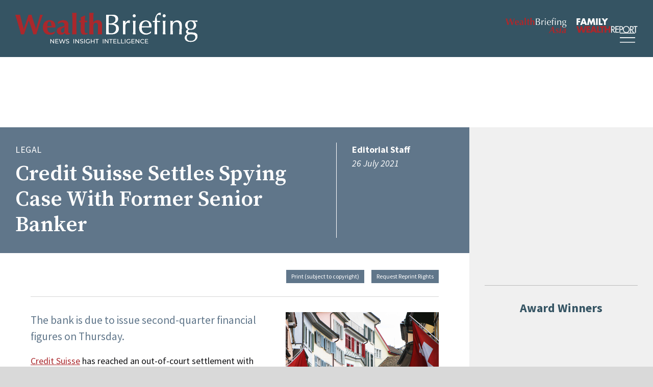

--- FILE ---
content_type: text/html; charset=UTF-8
request_url: https://www.wealthbriefing.com/html/article.php?id=191981
body_size: 11905
content:
<!DOCTYPE html>
<html lang="en" >
<head>
<script type="application/ld+json">
{
"@context": "https://schema.org",
"@type": "NewsArticle",
"mainEntityOfPage": {
"@type": "WebPage",
"@id": "https://www.wealthbriefing.com/html/article.php?id=191981"
},
"headline": "Credit Suisse Settles Spying Case With Former Senior Banker ",
"description": "The bank is due to issue second-quarter financial figures on Thursday.   	  	  	  	  	  	  	  ",
"image": "https://wealthbriefing.com/cms/images/app/Zurich/ZurichA300x288.jpg",
"author": {
"@type": "Person",
"name": "Editorial Staff"
},
"publisher": {
"@type": "Organization",
"name": "Wealthbriefing",
"logo": {
"@type": "ImageObject",
"url": "https://wealthbriefing.com/html/images/wealth_briefing_logo_strapline.svg"
}
                },
"datePublished": "2021-07-26"
}
</script>
	<link rel="preconnect" href="https://fonts.gstatic.com">
	<link rel="preconnect" href="https://fonts.googleapis.com">
	<link rel="preconnect" href="https://stats.g.doubleclick.net">
	<link rel="preconnect" href="https://securepubads.g.doubleclick.net">
	<link rel="preconnect" href="https://ssl.google-analytics.com">
	<link rel="preconnect" href="https://www.google-analytics.com">
	<link rel="preconnect" href="https://ajax.googleapis.com">	
<script>(function(w,d,s,l,i){w[l]=w[l]||[];w[l].push({'gtm.start':
new Date().getTime(),event:'gtm.js'});var f=d.getElementsByTagName(s)[0],
j=d.createElement(s),dl=l!='dataLayer'?'&l='+l:'';j.async=true;j.src=
'https://www.googletagmanager.com/gtm.js?id='+i+dl;f.parentNode.insertBefore(j,f);
})(window,document,'script','dataLayer','GTM-N289V7M');</script>
<title>Credit Suisse Settles Spying Case With Former Senior Banker </title>
<link rel="shortcut icon" type="image/x-icon" href="images/icon.png">
<META http-equiv="Content-type" content="text/html; charset=iso-8859-1">
<meta name="viewport" content="width=device-width; initial-scale=1.0">
<meta http-equiv="content-type" content="text/html; charset=ISO-8859-1"></meta>
<META NAME="Description" CONTENT=" WealthBriefing provides news, features and information for the wealth management and private banking industries.In-depth industry profiles and authoritative commentary ensures that WealthBriefing is the premier supplier of news, content and analysis for wealth managers and private client professionals. Owned by ClearView Publishing, the leading supplier of information about alternative investment, asset management,tax, hedge funds and the high net worth markets">

<META NAME="Keywords" CONTENT="WealthBriefing,Wealth,Wealth briefing,Wealth management,Private clients,Private client management,Private wealth,Private banking,Private banks,Private asset managers,Private asset management,Fund management,Asset management,Hedge funds,Fund of funds,Fund of hedge funds,Alternative assets,CTA,Financial services compliance,Money laundering,Trusts,Estates,Private client tax,Inheritance tax,Money management,Wealthy,Asset allocation,Global wealth management,Private client stock broking,Private equity,Wealth strategy,Wealth allocation strategy,Succession planning,Estate planning,Family office,High net worth,High net worth individuals,Ultra high net worth individuals,HNWs,UHNWs,Multi-family office,Investments,Offshore,Financial planning,Mass affluent,Premier banking,Investment strategies,Managed futures,Portfolio management,Portfolio strategies,Technical analysis,Hedge fund performance,Hedge fund strategies,Fund performance,">


<!--[if lt IE 9]>
	<script src="http://html5shim.googlecode.com/svn/trunk/html5.js"></script>
<![endif]-->
<!--[if lt IE 9]>
	<script src="http://css3-mediaqueries-js.googlecode.com/svn/trunk/css3-mediaqueries.js"></script>
<![endif]-->
<script type="text/javascript" src="https://ajax.googleapis.com/ajax/libs/jquery/1.7.1/jquery.min.js"></script>
<link rel="stylesheet" href="css/main.css" />
<script src="https://kit.fontawesome.com/e0fe93994e.js" crossorigin="anonymous" defer></script>
<!-- Start cookieyes banner --> <script id="cookieyes" type="text/javascript" src="https://cdn-cookieyes.com/client_data/e545f25d435d3b4467bbf46d/script.js"></script> <!-- End cookieyes banner -->
<script type="text/javascript" src="js/kube.min.js"></script>
<!--<link rel="stylesheet" href="js/flexslider/flexslider.css" type="text/css">
<script type="text/javascript" src="js/flexslider/jquery.flexslider.js"></script>-->
<!--<script type="text/javascript" charset="utf-8">
	// Initiate carousel content
	$(window).load(function() {
		$('.flexslider').flexslider({
			animation: "slide",
			controlNav: false,
			directionNav: true
		});
	});
</script>-->


<script type='text/javascript'>
  (function() {
    var useSSL = 'https:' == document.location.protocol;
    var src = (useSSL ? 'https:' : 'http:') +
        '//www.googletagservices.com/tag/js/gpt.js';
    document.write('<scr' + 'ipt src="' + src + '"></scr' + 'ipt>');
  })();
</script>

<script async src="https://securepubads.g.doubleclick.net/tag/js/gpt.js" crossorigin="anonymous"></script>
<script type='text/javascript'>
  googletag.cmd.push(function() {
    googletag.defineSlot('/2957538/WB_Halfpage_ROS', [300, 600], 'div-gpt-ad-1465196727627-1').addService(googletag.pubads());
    googletag.defineSlot('/2957538/WB_Top_MPU_ROS', [300, 250], 'div-gpt-ad-1465196727627-4').addService(googletag.pubads());
    googletag.defineSlot('/2957538/WB_Leaderboard_ROS', [728, 90], 'div-gpt-ad-1465196727627-5').addService(googletag.pubads());
    googletag.defineSlot('/2957538/WB_Award_Winners_MPU_ROS', [300, 250], 'div-gpt-ad-1575012217997-0').addService(googletag.pubads());
	googletag.defineSlot('/2957538/WB_WealthTalk_Awards_MPU_ROS', [300, 250], 'div-gpt-ad-1615981236380-0').addService(googletag.pubads());
	googletag.defineSlot('/2957538/WB_WealthTalk_MPU_ROS', [300, 250], 'div-gpt-ad-1615981349241-0').addService(googletag.pubads());
	googletag.defineSlot('/2957538/WB_Another_MPU_ROS', [300, 250], 'div-gpt-ad-1615981440503-0').addService(googletag.pubads());
	googletag.defineSlot('/2957538/WB_MPU_Position3_ROS', [300, 250], 'div-gpt-ad-1752680654276-0').addService(googletag.pubads());
	googletag.defineSlot('/2957538/WB_MPU_Position4_ROS', [300, 250], 'div-gpt-ad-1752680737532-0').addService(googletag.pubads());
	googletag.defineSlot('/2957538/WB_MPU_Position5_ROS', [300, 250], 'div-gpt-ad-1752680843182-0').addService(googletag.pubads());
    googletag.enableServices();
  });
</script>


<script>
function myFunction() {
    var x = "Total Width: " + screen.width + "px";
    document.getElementById("demo").innerHTML = x;
}
</script>
<!--[if lt IE 9]>
	<script src="http://html5shim.googlecode.com/svn/trunk/html5.js"></script>
<![endif]-->
<!--[if lt IE 9]>
	<script src="http://css3-mediaqueries-js.googlecode.com/svn/trunk/css3-mediaqueries.js"></script>
<![endif]-->
</head>

<body onload="myFunction()">
<!-- Google Tag Manager (noscript) -->
<noscript><iframe src="https://www.googletagmanager.com/ns.html?id=GTM-N289V7M"
height="0" width="0" style="display:none;visibility:hidden"></iframe></noscript>
<!-- End Google Tag Manager (noscript) -->
<div class="search">
	<form method="get" action="section.php" name="input" class="searchform">
		<fieldset>
		<input type="text" name="keywords">
		<button type="submit" value="Search" id="searchbtn"><i class="far fa-search"></i></button>
		<!--<a href="section.php" title="Advanced search">Advanced search</a>-->
		</fieldset>
	</form>
</div>
<div class="mobile-nav">
	<nav class="main-menu">
	<ul>
		<li id="homenav"><a href="/" title="">Home</a>
		<li id="contactnav" class="sub-nav gen"><a href="#" title="" class="sub-nav">About <i class="fal fa-angle-down"></i></a>
			<ul class="sub-wrap">
				<li>
					<ul class="sub-list">
						<li><a href="page.php?p=overview" title="">Overview</a></li>
						<li><a href="page.php?p=contact" title="">Contact</a></li>
						<!--<li><a href="page.php?p=careers" title="">Careers</a></li>-->
						<li><a href="https://www.wealthbriefing.com/html/page.php?p=contact" title="">Advertise</a></li>
						<li><a href="page.php?p=editorial" title="">Editorial Board</a></li>
						<li><a href="page.php?p=termsandconditions" title="">Terms & Conditions</a></li>
						<li><a href="http://clearviewpublishing.com/privacy-policy/" target="_blank" title="">Privacy Policy</a></li>
						<li><a href="page.php?p=disclaimer" title="">Disclaimer</a></li>
					</ul>
				</li>
			</ul>
		</li>
		
		<li class="sub-nav gen"><a href="#" title="" class="sub-nav">Articles <i class="fal fa-angle-down"></i></a>
			<ul class="sub-wrap">
				<li>
					<ul class="sub-list">
						<li><a href="/html/section.php?type=Features">Comment & Analysis</a></li>
						<li><a href="/html/section.php?type=Daily%20News%20Analysis">News</a></li>
						<li><a href="/html/section.php?menu=cat&category=Compliance">News from Compliance Matters</a></li>
						<li><a href="#" class="sub-nav">People Moves <i class="fal fa-angle-down"></i></a>
							<ul class="sub-wrap">
								<li>
									<ul class="sub-list">
										<li><a href="section.php?menu=cat&category=People%20Moves&region=United Kingdom" title="">United Kingdom </a></li>
										<li><a href="section.php?menu=cat&category=People%20Moves&region=Switzerland" title="">Switzerland</a></li>
										<li><a href="section.php?menu=cat&category=People%20Moves&region=US" title="">United States </a></li>
										<li><a href="section.php?menu=cat&category=People%20Moves&region=Singapore" title="">Singapore </a></li>
										<li><a href="section.php?menu=cat&category=People%20Moves&region=Hong Kong" title="">Hong Kong </a></li>
										<li><a href="section.php?menu=cat&category=People Moves" title="">All People Moves </a></li>
									
									</ul>
								</li>
							</ul>
						</li>	
						
					</ul>
				</li>
			</ul> 
			
			
		</li>			
		
		<li id="catnav" class="sub-nav"><a href="#" title="" class="sub-nav">Categories <i class="fal fa-angle-down"></i></a>
			<ul class="sub-wrap">
				<li>
					<ul class="sub-list">
						<li><a href="section.php?menu=cat&category=Alternatives">Alternatives</a></li>
						<li><a href="section.php?menu=cat&category=Asset Management">Asset Management</a></li>
						<li><a href="section.php?menu=cat&category=Art">Art Wealth Management</a></li>
						<li><a href="http://clearviewpublishing.com/events-category/awards/" target="_blank">Awards</a></li>	
						<li><a href="section.php?menu=cat&category=Client Affairs">Client Affairs</a></li>
						<li><a href="section.php?menu=cat&category=Compliance">Compliance, Legal and Regulation</a></li>
						<li><a href="section.php?menu=cat&category=Digital Assets">Digital Assets</a></li>
						<li><a href="section.php?menu=cat&category=Executive Pay">Executive Pay</a></li>
						<li><a href="section.php?menu=cat&category=ESG">ESG</a></li>
						

					</ul>
					<ul class="sub-list">
						<li><a href="section.php?menu=cat&category=Family Office">Family Office</a></li>	
						<li><a href="section.php?menu=cat&category=Financial Results">Financial Results</a></li>
						<li><a href="section.php?menu=cat&category=Fund Management">Fund Management</a></li>
						<li><a href="section.php?menu=cat&category=Investment Strategies">Investment Strategies</a></li>
						<li><a href="section.php?menu=cat&category=Islamic Banking">Islamic Finance</a></li>
						<li><a href="section.php?menu=cat&category=Market Reports">Market Reports</a></li>
						<li><a href="section.php?menu=cat&category=New Office">New Office</a></li>
						<li><a href="section.php?menu=cat&category=Offshore">Offshore</a></li>
						<li><a href="section.php?menu=cat&category=Philanthropy">Philanthropy</a></li>
								

					</ul>
					<ul class="sub-list">
						<li><a href="section.php?menu=cat&category=Products">Products</a></li>
						<li><a href="section.php?menu=cat&category=Strategy">Strategy</a></li>
						<li><a href="section.php?menu=cat&category=Surveys">Surveys</a></li>			
						<li><a href="section.php?menu=cat&category=Tax">Tax</a></li>
						<li><a href="section.php?menu=cat&category=Technology">Technology</a></li>
						<li><a href="section.php?menu=cat&category=trust estate">Trusts and Estates</a></li>
						<li><a href="section.php?menu=cat&category=White Papers">White Papers</a></li>
						<li><a href="section.php?menu=cat&category=Emerging Markets">Emerging Markets</a></li>
						<li><a href="section.php?menu=cat&category=M and A">M&A</a></li>	
					</ul>
				</li>
			</ul>
		</li>
		
		<li id="viewnav" class="sub-nav gen"><a href="#" class="sub-nav">Events <i class="fal fa-angle-down"></i></a>
			<ul class="sub-wrap">
				<li>
					<ul class="sub-list">
					<li><a href="http://clearviewpublishing.com/events-category/awards/" target="_blank" title="">Awards </a></li>
					<li><a href="http://clearviewpublishing.com/events-category/summits/" target="_blank" title="">Summits</a></li>
					<li><a href="http://clearviewpublishing.com/events-category/briefings/" target="_blank" title="">Briefings</a></li>
					</ul>
				</li>
			</ul>
		</li>					
				
		<li><a href="wealthtalk.php" title="">WealthTalk</a></li>
		
		<li><a href="section.php?category=Research" title="">Research</a></li>	
		
		<li><a target="_blank" href="http://clearviewpublishing.com/events-category/awards/" title="">Awards</a></li>	
		

		<li id="accountnav" class="sub-nav gen"><a href="#" title="" class="sub-nav">Account <i class="fal fa-angle-down"></i></a>
			<ul class="sub-wrap">
			<li>
				<ul class="sub-list">
					        <li><a href="registernow.php" title="">Register</a></li>
	        <li><a href="subscribe.php" title="">Subscribe</a></li>
	        <li><a href="login.php" title="">Login</a></li>
	        
				</ul>
			</li>
			</ul>
		</li>
		<li id="searchnav" class="searchbutton"><a href="#" title="SEARCH" class="searchicon"><i class="far fa-search"></i></a>
		</li>
	</ul>
</nav>
</div>
<div class="nav-icon-cont" data-kube="sticky">
	<a class="mobile-nav-icon" href="#">
		<span></span>
		<span></span>
		<span></span>
		<span></span>
	</a>
	<!-- <a href="#" title="SEARCH" class="searchicon"><i class="far fa-search"></i></a> -->
</div>		
<div class="overlay"> </div>	

<header id="header" class="header"  data-kube="sticky">
	<div class="container large">
		<div class="logo"> 
			<a href="index.php"><img class="logo-img" src="images/wealth_briefing_logo.svg" alt="Wealth Briefing">
			<img class="logo-img desk" src="images/wealth_briefing_logo_strapline.svg" alt="Wealth Briefing"></a>
		</div>
		<div class="menus">
			<div class="networknav">
				<!--<a href="/" target="_blank"><img alt="Compliance Matters" src="images/compliance_matters.svg"></a>
				<a href="/" target="_blank"><img alt="OffshoreRed" src="images/offshorered.svg"></a>-->
				<a href="http://www.wealthbriefingasia.com/" target="_blank"><img alt="WealthBriefing Asia" src="images/wealthbriefing-asia-logo.svg"></a>
				<a href="http://www.fwreport.com/" target="_blank"><img alt="Family Wealth Report" src="images/familywealthreportLogo-nostrapline.svg"></a>
			</div>
			<div class="desktop-nav">
				<nav class="main-menu">
	<ul>
		<li id="homenav"><a href="/" title="">Home</a>
		<li id="contactnav" class="sub-nav gen"><a href="#" title="" class="sub-nav">About <i class="fal fa-angle-down"></i></a>
			<ul class="sub-wrap">
				<li>
					<ul class="sub-list">
						<li><a href="page.php?p=overview" title="">Overview</a></li>
						<li><a href="page.php?p=contact" title="">Contact</a></li>
						<!--<li><a href="page.php?p=careers" title="">Careers</a></li>-->
						<li><a href="https://www.wealthbriefing.com/html/page.php?p=contact" title="">Advertise</a></li>
						<li><a href="page.php?p=editorial" title="">Editorial Board</a></li>
						<li><a href="page.php?p=termsandconditions" title="">Terms & Conditions</a></li>
						<li><a href="http://clearviewpublishing.com/privacy-policy/" target="_blank" title="">Privacy Policy</a></li>
						<li><a href="page.php?p=disclaimer" title="">Disclaimer</a></li>
					</ul>
				</li>
			</ul>
		</li>
		
		<li class="sub-nav gen"><a href="#" title="" class="sub-nav">Articles <i class="fal fa-angle-down"></i></a>
			<ul class="sub-wrap">
				<li>
					<ul class="sub-list">
						<li><a href="/html/section.php?type=Features">Comment & Analysis</a></li>
						<li><a href="/html/section.php?type=Daily%20News%20Analysis">News</a></li>
						<li><a href="/html/section.php?menu=cat&category=Compliance">News from Compliance Matters</a></li>
						<li><a href="#" class="sub-nav">People Moves <i class="fal fa-angle-down"></i></a>
							<ul class="sub-wrap">
								<li>
									<ul class="sub-list">
										<li><a href="section.php?menu=cat&category=People%20Moves&region=United Kingdom" title="">United Kingdom </a></li>
										<li><a href="section.php?menu=cat&category=People%20Moves&region=Switzerland" title="">Switzerland</a></li>
										<li><a href="section.php?menu=cat&category=People%20Moves&region=US" title="">United States </a></li>
										<li><a href="section.php?menu=cat&category=People%20Moves&region=Singapore" title="">Singapore </a></li>
										<li><a href="section.php?menu=cat&category=People%20Moves&region=Hong Kong" title="">Hong Kong </a></li>
										<li><a href="section.php?menu=cat&category=People Moves" title="">All People Moves </a></li>
									
									</ul>
								</li>
							</ul>
						</li>	
						
					</ul>
				</li>
			</ul> 
			
			
		</li>			
		
		<li id="catnav" class="sub-nav"><a href="#" title="" class="sub-nav">Categories <i class="fal fa-angle-down"></i></a>
			<ul class="sub-wrap">
				<li>
					<ul class="sub-list">
						<li><a href="section.php?menu=cat&category=Alternatives">Alternatives</a></li>
						<li><a href="section.php?menu=cat&category=Asset Management">Asset Management</a></li>
						<li><a href="section.php?menu=cat&category=Art">Art Wealth Management</a></li>
						<li><a href="http://clearviewpublishing.com/events-category/awards/" target="_blank">Awards</a></li>	
						<li><a href="section.php?menu=cat&category=Client Affairs">Client Affairs</a></li>
						<li><a href="section.php?menu=cat&category=Compliance">Compliance, Legal and Regulation</a></li>
						<li><a href="section.php?menu=cat&category=Digital Assets">Digital Assets</a></li>
						<li><a href="section.php?menu=cat&category=Executive Pay">Executive Pay</a></li>
						<li><a href="section.php?menu=cat&category=ESG">ESG</a></li>
						

					</ul>
					<ul class="sub-list">
						<li><a href="section.php?menu=cat&category=Family Office">Family Office</a></li>	
						<li><a href="section.php?menu=cat&category=Financial Results">Financial Results</a></li>
						<li><a href="section.php?menu=cat&category=Fund Management">Fund Management</a></li>
						<li><a href="section.php?menu=cat&category=Investment Strategies">Investment Strategies</a></li>
						<li><a href="section.php?menu=cat&category=Islamic Banking">Islamic Finance</a></li>
						<li><a href="section.php?menu=cat&category=Market Reports">Market Reports</a></li>
						<li><a href="section.php?menu=cat&category=New Office">New Office</a></li>
						<li><a href="section.php?menu=cat&category=Offshore">Offshore</a></li>
						<li><a href="section.php?menu=cat&category=Philanthropy">Philanthropy</a></li>
								

					</ul>
					<ul class="sub-list">
						<li><a href="section.php?menu=cat&category=Products">Products</a></li>
						<li><a href="section.php?menu=cat&category=Strategy">Strategy</a></li>
						<li><a href="section.php?menu=cat&category=Surveys">Surveys</a></li>			
						<li><a href="section.php?menu=cat&category=Tax">Tax</a></li>
						<li><a href="section.php?menu=cat&category=Technology">Technology</a></li>
						<li><a href="section.php?menu=cat&category=trust estate">Trusts and Estates</a></li>
						<li><a href="section.php?menu=cat&category=White Papers">White Papers</a></li>
						<li><a href="section.php?menu=cat&category=Emerging Markets">Emerging Markets</a></li>
						<li><a href="section.php?menu=cat&category=M and A">M&A</a></li>	
					</ul>
				</li>
			</ul>
		</li>
		
		<li id="viewnav" class="sub-nav gen"><a href="#" class="sub-nav">Events <i class="fal fa-angle-down"></i></a>
			<ul class="sub-wrap">
				<li>
					<ul class="sub-list">
					<li><a href="http://clearviewpublishing.com/events-category/awards/" target="_blank" title="">Awards </a></li>
					<li><a href="http://clearviewpublishing.com/events-category/summits/" target="_blank" title="">Summits</a></li>
					<li><a href="http://clearviewpublishing.com/events-category/briefings/" target="_blank" title="">Briefings</a></li>
					</ul>
				</li>
			</ul>
		</li>					
				
		<li><a href="wealthtalk.php" title="">WealthTalk</a></li>
		
		<li><a href="section.php?category=Research" title="">Research</a></li>	
		
		<li><a target="_blank" href="http://clearviewpublishing.com/events-category/awards/" title="">Awards</a></li>	
		

		<li id="accountnav" class="sub-nav gen"><a href="#" title="" class="sub-nav">Account <i class="fal fa-angle-down"></i></a>
			<ul class="sub-wrap">
			<li>
				<ul class="sub-list">
					        <li><a href="registernow.php" title="">Register</a></li>
	        <li><a href="subscribe.php" title="">Subscribe</a></li>
	        <li><a href="login.php" title="">Login</a></li>
	        
				</ul>
			</li>
			</ul>
		</li>
		<li id="searchnav" class="searchbutton"><a href="#" title="SEARCH" class="searchicon"><i class="far fa-search"></i></a>
		</li>
	</ul>
</nav>
			</div>
		</div>
	</div>
</header>
<div class="header-spacer container"></div>
<div class="banner">
	<div class="container">
		<div class="desktopad">
			<!-- /2957538/WB_Leaderboard_Homepage_Only -->
			<div id='div-gpt-ad-1465196727627-5' style='height:90px; width:728px;'>
				<script type='text/javascript'>
				googletag.cmd.push(function() { googletag.display('div-gpt-ad-1465196727627-5'); });
				</script>
			</div>
		</div>	
	</div>
</div><script language="JavaScript">
<!--
function na_open_window(name, url, left, top, width, height, toolbar, menubar, statusbar, scrollbar, resizable)
{
  toolbar_str = toolbar ? 'yes' : 'no';
  menubar_str = menubar ? 'yes' : 'no';
  statusbar_str = statusbar ? 'yes' : 'no';
  scrollbar_str = scrollbar ? 'yes' : 'no';
  resizable_str = resizable ? 'yes' : 'no';

  cookie_str = document.cookie;
  cookie_str.toString();

  pos_start  = cookie_str.indexOf(name);
  pos_end    = cookie_str.indexOf('=', pos_start);

  cookie_name = cookie_str.substring(pos_start, pos_end);

  pos_start  = cookie_str.indexOf(name);
  pos_start  = cookie_str.indexOf('=', pos_start);
  pos_end    = cookie_str.indexOf(';', pos_start);
  
  if (pos_end <= 0) pos_end = cookie_str.length;
  cookie_val = cookie_str.substring(pos_start + 1, pos_end);
  if (cookie_name == name && cookie_val  == "done")
    return;

  window.open(url, name, 'left='+left+',top='+top+',width='+width+',height='+height+',toolbar='+toolbar_str+',menubar='+menubar_str+',status='+statusbar_str+',scrollbars='+scrollbar_str+',resizable='+resizable_str);
}

// -->
</script>
<div class="main-content">
	<div class="container section-wrap">
		<div class="main-group sec-lcol">
			
			
			<article id="article-content" class="article legal">
					
					<header class="page-head">				<div class="head-group">
							<div class="title-group">
								
								<p class="category">Legal</p>
								<h1>Credit Suisse Settles Spying Case With Former Senior Banker </h1>
							</div>
							<p class="meta">
								<!-- NO IMAGE: TEST --> 
								<span class="meta-item author">Editorial Staff</span> 
								<span class="meta-item company"></span>
								<span class="meta-item position"></span> 
								<span class="meta-item location"></span> 
								<span class="meta-item date">26 July  2021</span>
							</p>
						</div>
						
					</header>		<section class="article-utils">
			<div class="int-wrap">
			<!-- AddThis Button BEGIN -->
			<!-- Social Media Buttons BEGIN -->
				<div class="addthis_toolbox addthis_default_style">
					<div class="social-share">
						<a class="addthis_button_tweet"></a>
						<a class="addthis_button_linkedin_counter"></a>
					</div>
					<div class="other-share">
						<!--<a style="font-size:12px" href="sharearticle.php?id=191981">Send to a colleague</a>-->
						<a style="font-size:12px" href="printarticle.php?id=191981" target="_blank">Print (subject to copyright)</a>
						
						<a style="font-size:12px" href="page.php?p=contact">Request Reprint Rights</a>
					</div>					
				</div>
				<script type="text/javascript">var addthis_config = {"data_track_addressbar":true};</script>
				<script type="text/javascript" src="//s7.addthis.com/js/300/addthis_widget.js#pubid=ra-5229aace067315cc"></script>
				<!-- Social Media Buttons END -->
			<!-- AddThis Button END -->
			</div>
		</section>		
		<div class="article-content">
					<div class="int-wrap"><img class="inset-img" alt="Credit Suisse Settles Spying Case With Former Senior Banker " src="https://wealthbriefing.com/cms/images/app/Zurich/ZurichA300x288.jpg" /><p class="standfirst">The bank is due to issue second-quarter financial figures on Thursday.   	  	  	  	  	  	  	  </p>
					<p>
  <a href="section.php?keywords=Credit%20Suisse">Credit Suisse</a>
  has reached an out-of-court settlement with former senior banker
  Iqbal Khan over allegations of spying, an affair that led to the
  resignation of the chief executive Tidjane Thiam in early 2020,
  media reported the bank as saying yesterday.<br>
  <br>
  The Zurich-listed bank, which operates in a number of regions and
  which has been adding scores of wealth management staff <a href=
  "https://www.wealthbriefingasia.com/article.php?id=191950#.YP2qDo5Kg2w">
  in Asia recently,</a> is scheduled to issue second-quarter
  financial results on Thursday.<br>
  <br>
  A spokesperson was quoted saying that Credit Suisse had reached a
  settlement with Khan and his wife after they sued Credit Suisse,
  and the private detective firm Investigo, for having had them
  followed through the streets of Zurich.&nbsp;<br>
  <br>
  The news was first reported in Swiss newspaper <em>NZZ am
  Sonntag.</em><br>
  <br>
  Credit Suisse did not give further details about the settlement,
  while Khan and Investigo did not respond to requests for
  comment.<br>
  <br>
  The feud between Khan and Credit Suisse, after the banker
  defected to arch rivals UBS two years ago, turned into a scandal
  that resembled a Cold War spy story rather than the staid world
  of Swiss private banking.<br>
  <br>
  Khan alleged that a group of three men chased him and his wife
  through the streets of Zurich by car and on foot, which
  culminated in a physical confrontation behind the Swiss National
  Bank.<br>
  <br>
  Credit Suisse admitted that it had hired private investigators to
  trail another former executive, Peter Goerke, and that both
  incidents of surveillance had been ordered by its former chief
  operations officer Pierre-Olivier Bouée.&nbsp;
</p>
<p>
  Separately, analysts will scrutinise Credit Suisse's
  second-quarter results for signs of whether it has managed to
  recover from a series of losses sustained by episodes surrounding
  the failed US-based <a href=
  "section.php?keywords=Archegos%20Capital">Archegos Capital</a>
  group, the family office, and <a href=
  "section.php?keywords=Greensill%20Capital">Greensill Capital</a>,
  the UK supply-chain finance business to which the bank had an
  exposure.&nbsp;
</p>
<p>
  UBS, Switzerland's largest bank, <a href=
  "https://www.wealthbriefing.com/html/article.php?id=191929#.YP229Y5Kg2w">
  reported its Q2 results last week.</a>
</p>
					</div>
				</div>
		</article>
				<section class="article-utils">
			<div class="int-wrap">
			<!-- AddThis Button BEGIN -->
			<!-- Social Media Buttons BEGIN -->
				<div class="addthis_toolbox addthis_default_style">
					<div class="social-share">
						<a class="addthis_button_tweet"></a>
						<a class="addthis_button_linkedin_counter"></a>
					</div>
					<div class="other-share">
						<!--<a style="font-size:12px" href="sharearticle.php?id=191981">Send to a colleague</a>-->
						<a style="font-size:12px" href="printarticle.php?id=191981" target="_blank">Print (subject to copyright)</a>
						
						<a style="font-size:12px" href="page.php?p=contact">Request Reprint Rights</a>
					</div>					
				</div>
				<script type="text/javascript">var addthis_config = {"data_track_addressbar":true};</script>
				<script type="text/javascript" src="//s7.addthis.com/js/300/addthis_widget.js#pubid=ra-5229aace067315cc"></script>
				<!-- Social Media Buttons END -->
			<!-- AddThis Button END -->
			</div>
		</section>	
		
		<section class="column4">
			<div class="adslot">
			</div>
		</section>
				<!-- Diatomi advert code <section class="section">
			<div class="dianomi_context" data-dianomi-context-id="527"></div>
		</section>-->
		<section class="related-content section">
			<div class="int-wrap">
				<header class="section-head">
					<h1>Related Content</h1>
				</header>
					<div class="related-articles article-wrapper">
        <a class="index-entry article" href="article.php/learning-the-legal-lessons-from-succession-">
         <div class="index-img lazyload" data-bg="https://wealthbriefing.com/cms/images/app/family%20and%20philanthropy/shutterstock_147552575.jpg"></div>
         <div class="detail">
             <h1>Learning The Legal Lessons From “Succession” </h1>
         </div>
        </a>
        <a class="index-entry article" href="article.php/how-can-hnw-individuals-benefit-from-litigation-funding-boom%3F">
         <div class="index-img lazyload" data-bg="https://wealthbriefing.com/cms/images/app/People/CatherinePenny.jpg"></div>
         <div class="detail">
             <h1>How Can HNW Individuals Benefit From Litigation Funding Boom?</h1>
         </div>
        </a>
        <a class="index-entry article" href="article.php/the-power-of-nuptial-agreements-in-english-courts">
         <div class="index-img lazyload" data-bg="https://wealthbriefing.com/cms/images/app/Legal%20issues/divorce.jpg"></div>
         <div class="detail">
             <h1>The Power Of Nuptial Agreements In English Courts</h1>
         </div>
        </a>
        <a class="index-entry article" href="article.php/handling-harassment%3A-rights%2C-wrongs-for-hnw-families--">
         <div class="index-img lazyload" data-bg="https://wealthbriefing.com/cms/images/app/Legal%20issues/Harassmentsign%20(1).jpg"></div>
         <div class="detail">
             <h1>Handling Harassment: Rights, Wrongs For HNW Families  </h1>
         </div>
        </a>
        <a class="index-entry article" href="article.php/invisible-contracts-when-moving-in-with-a-partner">
         <div class="index-img lazyload" data-bg="https://wealthbriefing.com/cms/images/app/People/Emily%20Brand%20(1).jpg"></div>
         <div class="detail">
             <h1>Invisible Contracts When Moving In With A Partner</h1>
         </div>
        </a>
        <a class="index-entry article" href="article.php/international-surrogacy-developments%3A-financial-impact-on-families">
         <div class="index-img lazyload" data-bg="https://wealthbriefing.com/cms/images/app/family%20and%20philanthropy/Babyfeet.jpg"></div>
         <div class="detail">
             <h1>International Surrogacy Developments: Financial Impact On Families</h1>
         </div>
        </a></div>			</div>
		
		</section>			
		
					
		
		</div>
		<div class="side-group sec-scol">
	<section class="sidebar">
		<div class="adslot">
			<!-- /2957538/WB_Top_MPU_ROS -->
			<div id='div-gpt-ad-1465196727627-4' style='height:250px; width:300px;'>
				<script type='text/javascript'>
					googletag.cmd.push(function() { googletag.display('div-gpt-ad-1465196727627-4'); });
				</script>
			</div>
		</div>
		<div class="adslot">
			<h1>Award Winners</h1>
			<!-- /2957538/WB_Award_Winners_MPU_ROS -->
			<div id='div-gpt-ad-1575012217997-0' style='width: 300px; height: 250px;'>
				<script>
					googletag.cmd.push(function() { googletag.display('div-gpt-ad-1575012217997-0'); });
				</script>
			</div>
		</div>	
		<div class="video_section">
			<!-- /2957538/WB_MPU_Position3_ROS -->
			<div id='div-gpt-ad-1752680654276-0' style='min-width: 300px; min-height: 250px;'>
			  <script>
				googletag.cmd.push(function() { googletag.display('div-gpt-ad-1752680654276-0'); });
			  </script>
			</div>
						<!--<a href="https://wealthbriefing.com/html/wtawardsarchive.php?menu=cat&category=awards" class="button is-small">More Awards Videos</a>-->
		</div>			
		<!--<div class="adslot">
			
			<div class="wealthtalk">
				<!-- /2957538/WB_WealthTalk_MPU_ROS -->
				<!--<div id='div-gpt-ad-1615981349241-0' style='width: 300px; height: 250px;'>
				  <script>
					googletag.cmd.push(function() { googletag.display('div-gpt-ad-1615981349241-0'); });
				  </script>
				</div>	
			</div>
			
		</div>-->
		<div class="video_section">
			<!-- /2957538/WB_MPU_Position4_ROS -->
			<div id='div-gpt-ad-1752680737532-0' style='min-width: 300px; min-height: 250px;'>
			  <script>
				googletag.cmd.push(function() { googletag.display('div-gpt-ad-1752680737532-0'); });
			  </script>
			</div>
						<!--<a href="https://wealthbriefing.com/html/wtftedarchive.php" class="button is-small">More From the Editor's Desk </a>-->
		</div>
		<div class="adslot">
			<!--<div class="wealthtalk">
				<!-- /2957538/WB_WealthTalk_Awards_MPU_ROS -->
				<!--<div id='div-gpt-ad-1615981236380-0' style='width: 300px; height: 250px;'>
				  <script>
					googletag.cmd.push(function() { googletag.display('div-gpt-ad-1615981236380-0'); });
				  </script>
				</div>
			</div>
		</div>-->
		<div class="adslot">
			<!-- /2957538/WB_Halfpage_ROS -->
			<div id='div-gpt-ad-1465196727627-1' style='height:600px; width:300px;'>
			<script type='text/javascript'>
			googletag.cmd.push(function() { googletag.display('div-gpt-ad-1465196727627-1'); });
			</script>
			</div>
		</div>
		
		<div class="video_section">
			<!-- /2957538/WB_MPU_Position5_ROS -->
			<div id='div-gpt-ad-1752680843182-0' style='min-width: 300px; min-height: 250px;'>
			  <script>
				googletag.cmd.push(function() { googletag.display('div-gpt-ad-1752680843182-0'); });
			  </script>
			</div>
						<!--<a href="https://wealthbriefing.com/html/wtexpertviewarchive.php" class="button is-small">More Expert View Videos </a>-->
		</div>
		
		<!--<div class="adslot">
			<!-- /2957538/WB_Another_MPU_ROS -->
			<!--<div id='div-gpt-ad-1615981440503-0' style='width: 300px; height: 250px;'>
			  <script>
				googletag.cmd.push(function() { googletag.display('div-gpt-ad-1615981440503-0'); });
			  </script>
			</div>
		</div>-->
	</section>					
</div>	</div>
	<div class="container">
		<section class="register section">
	<div class="container small">
		<h1 class="is-text-center"><a href="/html/registernow.php">Register for <span class="wb-red">Wealth<span>Briefing</span></span> today</a></h1>
		<div class="is-row">
			<div class="is-col is-80">
				<p>Gain access to regular and exclusive research on the global wealth management sector along with the opportunity to attend industry events such as exclusive invites to Breakfast Briefings and Summits in the major wealth management centres and industry leading awards programmes</p>
			</div>
			<div class="is-col is-20">
				<p><a class="button is-small" href="/html/registernow.php">Register Here</a></p>
			</div>
		</div>
	</div>
</section>


			<section class="pre-footer">
		<div class="is-row is-gapless">
			<div class="is-col is-50 prefoot-item">
				<header class="section-head">
					<h1>More Stories</h1>
				</header>
				<article class="index-short">
				  <h1><a href="article.php/who%27s-moving-where-in-wealth-management--helvetic-trust%2C-algebris%2C-amundi%2C-others">Who's Moving Where In Wealth Management? – Helvetic Trust, Algebris, Amundi, Others</a></h1>
				</article>
	
	<article class="index-short">
				  <h1><a href="article.php/commodity-markets%2C-china-top-performers-in-2025--aic">Commodity Markets, China Top Performers In 2025 – AIC</a></h1>
				</article>
	
	<article class="index-short">
				  <h1><a href="article.php/afin-bank-names-new-head-of-high-net-worth-and-diaspora-banking">Afin Bank Names New Head Of High Net Worth And Diaspora Banking</a></h1>
				</article>
	
	<article class="index-short">
				  <h1><a href="article.php/deals-of-the-day%3A-the-latest-in-wealth-management-m%26a--metlife-investment-management%2C-pinebridge">Deals Of The Day: The Latest In Wealth Management M&A – MetLife Investment Management, PineBridge</a></h1>
				</article>
	
	<article class="index-short">
				  <h1><a href="article.php/-why-family-governance-matters-in-modern-wealth-planning"> Why Family Governance Matters In Modern Wealth Planning</a></h1>
				</article>
	
				</div>
			<div class="is-col is-50 prefoot-item">
				<header class="section-head">
					<h1>Most Read</h1>
				</header>
				<article class="index-short">
				  <h1><a href="article.php/expanding-klay-sets-sights-on-swiss-entry%2C-explains-business-model">Expanding Klay Sets Sights On Swiss Entry, Explains Business Model</a></h1>
				</article>
	
	<article class="index-short">
				  <h1><a href="article.php/-why-family-governance-matters-in-modern-wealth-planning"> Why Family Governance Matters In Modern Wealth Planning</a></h1>
				</article>
	
	<article class="index-short">
				  <h1><a href="article.php/hsbc-private-bank-appoints-ex_dash_citigroup-figure-for-ceo-">HSBC Private Bank Appoints Ex-Citigroup Figure For CEO </a></h1>
				</article>
	
	<article class="index-short">
				  <h1><a href="article.php/from-the-editor%27s-chair%3A-a-year-of-tariffs%2C-asset-shifts%2C-ai%2C-private-markets-and-mobile-wealth-">From The Editor's Chair: A Year Of Tariffs, Asset Shifts, AI, Private Markets And Mobile Wealth </a></h1>
				</article>
	
	<article class="index-short">
				  <h1><a href="article.php/opinion-of-the-week%3A-wealth-sector-must-make-its-case-more-widely-">OPINION OF THE WEEK: Wealth Sector Must Make Its Case More Widely </a></h1>
				</article>
	
				
			</div>
			<!--<div class="is-col is-33 prefoot-item">
				<header class="section-head">
					<h1>Latest Poll</h1>
				</header>
				<script type='text/javascript' language='javascript' src='https://www.esurveyspro.com/app/polls/widget.js.aspx?id=1745'></script><noscript> <a href ='https://www.esurveyspro.com/' title='free survey software online'>survey software</a></noscript>				
			</div>-->
		</div>
	</section>
		</div>
</div>
		
		<footer class="footer">
			<div class="container large">
				<div class="is-row is-items-middle">
					<div class="is-col is-80">
						<div class="fixedwrap">
						<div id="footer">
							<section class="nav">
							<ul>
							<li><a href="page.php?p=overview" title="">Overview</a></li>
								<li><a href="page.php?p=contact" title="">Contact</a></li>
								<li><a href="page.php?p=contact" title="">Advertise</a></li>
								<li><a href="page.php?p=editorial" title="">Editorial Board</a></li>
								<li><a href="page.php?p=termsandconditions" title="">Terms &amp; Conditions</a></li>
								<li><a href="http://clearviewpublishing.com/privacy-policy/" target="_blank" title="">Privacy Policy</a></li>
								<li><a href="page.php?p=disclaimer" title="">Disclaimer</a></li>
							</ul>
							<p>©Clearview Financial Media Ltd, 83 Victoria Street, London, SW1W 0HW, United Kingdom. Tel: +44(0)207 148 0188</p>
				
							</section>
							<section class="logo">
							<img src="images/clearview-logo.png" alt="ClearView Publishing">
							</section>
						</div>
					</div>
											</div>
					<div class="is-col is-20">
						<div class="social-icons">
							<a href="https://twitter.com/WealthBriefing" target="_blank" rel="nofollow" ><i class="fab fa-twitter"></i></a> 
							<a href="https://www.linkedin.com/groups/3939910/" target="_blank" rel="nofollow" ><i class="fab fa-linkedin-in"></i></a> 
						</div>
					</div>
				</div>
			</div>
		</footer>
		<!-- Dianomi adverts <script type="text/javascript" id="dianomi_context_script" src="https://www.dianomi.com/js/contextfeed.js"></script>-->
		<script src="js/includes.js"></script>
		<script src="js/lazysizescombined.min.js"></script>
	</body>
</html>


--- FILE ---
content_type: text/html; charset=utf-8
request_url: https://www.google.com/recaptcha/api2/aframe
body_size: 268
content:
<!DOCTYPE HTML><html><head><meta http-equiv="content-type" content="text/html; charset=UTF-8"></head><body><script nonce="4V7CfGWOrMxR_4Qu6Ao_5w">/** Anti-fraud and anti-abuse applications only. See google.com/recaptcha */ try{var clients={'sodar':'https://pagead2.googlesyndication.com/pagead/sodar?'};window.addEventListener("message",function(a){try{if(a.source===window.parent){var b=JSON.parse(a.data);var c=clients[b['id']];if(c){var d=document.createElement('img');d.src=c+b['params']+'&rc='+(localStorage.getItem("rc::a")?sessionStorage.getItem("rc::b"):"");window.document.body.appendChild(d);sessionStorage.setItem("rc::e",parseInt(sessionStorage.getItem("rc::e")||0)+1);localStorage.setItem("rc::h",'1767760854766');}}}catch(b){}});window.parent.postMessage("_grecaptcha_ready", "*");}catch(b){}</script></body></html>

--- FILE ---
content_type: text/css
request_url: https://www.wealthbriefing.com/html/css/main.css
body_size: 22017
content:
/*
	Kube UI Framework
	Version 7.2.1
	Updated: November 10, 2018

	http://imperavi.com/kube/

	Copyright (c) 2009-2018, Imperavi LLC.
	License: MIT
*/
@import url("https://fonts.googleapis.com/css2?family=Source+Sans+Pro:ital,wght@0,300;0,400;0,700;1,400;1,700&family=Source+Serif+Pro:wght@600;700&display=swap");
html {
  box-sizing: border-box;
  -webkit-text-size-adjust: 100%;
}

*,
*:before,
*:after {
  box-sizing: inherit;
}

* {
  margin: 0;
  padding: 0;
  outline: none;
}

img,
video,
audio {
  max-width: 100%;
}

img,
video {
  height: auto;
}

audio,
canvas,
iframe,
img,
svg,
video {
  vertical-align: middle;
}

svg {
  max-height: 100%;
}

svg:not(:root) {
  overflow: hidden;
}

iframe {
  border: none;
  width: 100%;
}

button,
[type=submit] {
  -webkit-appearance: button;
}

[type=radio],
[type=checkbox] {
  vertical-align: middle;
  position: relative;
  bottom: 0.15rem;
  margin-right: 2px;
}

input[type=search] {
  -webkit-appearance: textfield;
}

input[type=search]::-webkit-search-decoration,
input[type=search]::-webkit-search-cancel-button {
  -webkit-appearance: none;
}

::-moz-focus-inner {
  border: none;
  padding: 0;
}

@font-face {
  font-family: "Kube";
  src: url("[data-uri]") format("truetype");
  font-weight: normal;
  font-style: normal;
}
[class^=icon-kube-], [class*=" icon-kube-"], .close, .caret {
  /* use !important to prevent issues with browser extensions that change fonts */
  font-family: "Kube" !important;
  speak: none;
  font-style: normal;
  font-weight: normal;
  font-variant: normal;
  text-transform: none;
  line-height: 1;
  /* Better Font Rendering =========== */
  -webkit-font-smoothing: antialiased;
  -moz-osx-font-smoothing: grayscale;
}

.icon-kube-calendar:before {
  content: "\e900";
}

.caret.is-down:before,
.icon-kube-caret-down:before {
  content: "\e901";
}

.caret.is-left:before,
.icon-kube-caret-left:before {
  content: "\e902";
}

.caret.is-right:before,
.icon-kube-caret-right:before {
  content: "\e903";
}

.caret.is-up:before,
.icon-kube-caret-up:before {
  content: "\e904";
}

.close:before,
.icon-kube-close:before {
  content: "\e905";
}

.icon-kube-menu:before {
  content: "\e906";
}

.icon-kube-search:before {
  content: "\e907";
}

html {
  font-size: 1.125em;
}

body {
  font-family: "Source Sans Pro", Helvetica, Arial, sans-serif;
  color: #111113;
  line-height: 1.5;
}

a {
  color: #AA282C;
}

a:hover {
  color: rgb(212.4285714286, 74.0714285714, 78.3285714286);
}

h1,
h2,
h3,
h4,
h5,
h6 {
  font-family: "Source Sans Pro", Helvetica, Arial, sans-serif;
  font-weight: bold;
  text-rendering: optimizeLegibility;
  color: inherit;
  line-height: 1.2;
}
h1 + *,
h2 + *,
h3 + *,
h4 + *,
h5 + *,
h6 + * {
  margin-top: 8px;
}
h1 + h1, h1 + h2, h1 + h3, h1 + h4, h1 + h5, h1 + h6,
h2 + h1,
h2 + h2,
h2 + h3,
h2 + h4,
h2 + h5,
h2 + h6,
h3 + h1,
h3 + h2,
h3 + h3,
h3 + h4,
h3 + h5,
h3 + h6,
h4 + h1,
h4 + h2,
h4 + h3,
h4 + h4,
h4 + h5,
h4 + h6,
h5 + h1,
h5 + h2,
h5 + h3,
h5 + h4,
h5 + h5,
h5 + h6,
h6 + h1,
h6 + h2,
h6 + h3,
h6 + h4,
h6 + h5,
h6 + h6 {
  margin-top: 8px;
}

h1 {
  font-size: 2.5em;
}

h2 {
  font-size: 1.75em;
}

h3 {
  font-size: 1.5em;
}

h4 {
  font-size: 1.25em;
}

h5 {
  font-size: 1em;
}

h6 {
  font-size: 0.75em;
}

h6 {
  text-transform: uppercase;
  letter-spacing: 0.01em;
}

p,
blockquote,
hr,
pre,
ol,
ul,
dl,
figure,
address {
  margin-bottom: 18px;
}

p + h1, p + h2, p + h3, p + h4, p + h5, p + h6,
blockquote + h1,
blockquote + h2,
blockquote + h3,
blockquote + h4,
blockquote + h5,
blockquote + h6,
hr + h1,
hr + h2,
hr + h3,
hr + h4,
hr + h5,
hr + h6,
pre + h1,
pre + h2,
pre + h3,
pre + h4,
pre + h5,
pre + h6,
ol + h1,
ol + h2,
ol + h3,
ol + h4,
ol + h5,
ol + h6,
ul + h1,
ul + h2,
ul + h3,
ul + h4,
ul + h5,
ul + h6,
dl + h1,
dl + h2,
dl + h3,
dl + h4,
dl + h5,
dl + h6,
table + h1,
table + h2,
table + h3,
table + h4,
table + h5,
table + h6,
div + h1,
div + h2,
div + h3,
div + h4,
div + h5,
div + h6,
form + h1,
form + h2,
form + h3,
form + h4,
form + h5,
form + h6 {
  margin-top: 20px;
}

ul,
ol {
  margin-left: 20px;
}

ul ul,
ul ol,
ol ul,
ol ol {
  margin-top: 0;
  margin-bottom: 0;
}

nav ul,
nav ol {
  margin-left: 0;
  margin-bottom: 0;
  list-style: none;
}

nav ul ul,
nav ul ol,
nav ol ol,
nav ol ul {
  margin-left: 20px;
}

li li {
  font-size: 1em;
}

ul.is-bar,
ol.is-bar {
  margin: 0;
  list-style: none;
}
ul.is-bar li,
ol.is-bar li {
  display: inline-block;
}
ul.is-bar li + li,
ol.is-bar li + li {
  margin-left: 1em;
}

dt {
  font-weight: 600;
}

dl dd + dt {
  margin-top: 8px;
}

hr {
  border: none;
  border-bottom: 1px solid rgba(0, 0, 0, 0.1);
  overflow: visible;
  margin-top: -1px;
}

blockquote {
  font-size: 1.125em;
  font-weight: normal;
  font-style: italic;
  line-height: 1.45;
  color: rgba(17, 17, 19, 0.6);
  padding: 0.4em 0 0.4em 1rem;
  border: none;
  border-left: 3px solid rgba(21, 141, 247, 0.6);
}
blockquote small {
  color: rgba(17, 17, 19, 0.6);
}
blockquote p:last-child {
  margin-bottom: 0;
}

b,
strong {
  font-weight: 600;
}

em,
i,
cite,
dfn {
  font-style: italic;
}

time, small {
  display: inline-block;
  font-size: 87.5%;
  line-height: 1;
  color: rgba(17, 17, 19, 0.6);
}

figcaption, code, var, kbd {
  display: inline-block;
  font-family: monospace, monospace;
  font-size: 87.5%;
  line-height: 1;
  color: rgba(17, 17, 19, 0.85);
}

figcaption {
  font-size: 80%;
  font-style: italic;
  color: rgba(17, 17, 19, 0.7);
}

code {
  color: rgba(17, 17, 19, 0.75);
  background: rgba(17, 17, 19, 0.05);
  border: 0 solid transparent;
  border-radius: 4px;
}

var {
  opacity: 0.7;
  font-style: normal;
}

dfn,
abbr {
  text-transform: uppercase;
}
dfn[title],
abbr[title] {
  text-decoration: none;
  border-bottom: 1px dotted rgba(17, 17, 19, 0.5);
  cursor: help;
}

code, kbd {
  position: relative;
  top: -1px;
  padding: 0.25em 0.35em;
}

kbd {
  color: rgba(17, 17, 19, 0.75);
  background: none;
  border: 1px solid rgba(17, 17, 19, 0.2);
  border-radius: 4px;
}

sup,
sub {
  font-size: 0.6em;
}

sup {
  vertical-align: top;
  position: relative;
  bottom: -0.2em;
}

h1 sup, h1 sub,
h2 sup,
h2 sub,
h3 sup,
h3 sub {
  font-size: 0.4em;
}

sub {
  line-height: 1;
}

pre {
  font-family: monospace, monospace;
  font-size: 0.875em;
}

pre,
pre code {
  background: transparent;
  padding: 0;
  top: 0;
  display: block;
  line-height: 1.5;
  color: #111113;
  overflow: auto;
  white-space: pre;
}

pre {
  padding: 1rem;
  border: 1px solid rgba(17, 17, 19, 0.08);
  border-radius: 4px;
}

pre code {
  font-size: 100%;
  border: none;
  background: none;
}

figure div + figcaption, figure pre + figcaption {
  position: relative;
  top: -8px;
}

figure pre {
  background-color: none;
  border: 1px solid rgba(17, 17, 19, 0.1);
  border-radius: 4px;
  margin-bottom: 0.5rem;
}

ul.is-unstyled {
  margin-left: 0;
}
ul.is-unstyled, ul.is-unstyled ul {
  list-style: none;
}

.is-muted {
  color: rgba(17, 17, 19, 0.6);
}

.is-muted a,
a.is-muted {
  color: rgba(17, 17, 19, 0.6);
}

.is-muted a:hover,
a.is-muted:hover {
  transition: all linear 0.2s;
  color: #111113;
}

.is-color-black, .is-color-black a {
  color: #111113;
}

a.is-color-black:hover,
.is-color-black a:hover {
  color: rgb(212.4285714286, 74.0714285714, 78.3285714286);
}

.is-large {
  font-size: 1.3125em;
  line-height: 1.45;
}

.is-big {
  font-size: 1.125em;
  line-height: 1.45;
}

.is-small {
  font-size: 0.875em;
}

.is-smaller {
  font-size: 0.75em;
}

.is-text-left {
  text-align: left;
}

.is-text-center {
  text-align: center;
}

.is-text-right {
  text-align: right;
}

@media only screen and (max-width: 767px) {
  .is-text-left-mobile {
    text-align: left;
  }
  .is-text-right-mobile {
    text-align: right;
  }
  .is-text-center-mobile {
    text-align: center;
  }
}
.is-nowrap,
.is-nowrap td {
  white-space: nowrap;
}

.is-highlight {
  background-color: rgba(21, 141, 247, 0.1);
}

table {
  font-size: 0.9375em;
  border-collapse: collapse;
  border-spacing: 0;
  max-width: 100%;
  width: 100%;
  empty-cells: show;
  margin-bottom: 20px;
}

table caption {
  text-align: left;
  font-size: 11px;
  font-weight: bold;
  text-transform: uppercase;
  color: rgba(17, 17, 19, 0.4);
  letter-spacing: 1px;
  margin-bottom: 2px;
}

th {
  font-weight: 700;
  color: inherit;
  text-align: left;
  vertical-align: bottom;
}

td {
  color: inherit;
  vertical-align: top;
}

tbody.is-middle td,
tr.is-middle td,
td.is-middle {
  vertical-align: middle;
}

th,
td {
  padding: 16px 16px;
  border-bottom: 1px solid #eee;
}
th::before, th::after,
td::before,
td::after {
  content: "";
  display: block;
  height: 0;
  width: 0;
}
th::before,
td::before {
  margin-top: calc((0.75 - 1.5) * 0.49em);
}
th::after,
td::after {
  margin-bottom: calc((0.75 - 1.5) * 0.49em);
}
th:first-child,
td:first-child {
  padding-left: 0;
}
th:last-child,
td:last-child {
  padding-right: 0;
}

tbody th,
tbody td {
  border-width: 1px;
  border-color: #eee;
}

tfoot th,
tfoot td {
  color: rgba(17, 17, 19, 0.5);
}

table.is-border td, table.is-border th,
table.is-bordered td,
table.is-bordered th {
  border: 1px solid #eee;
}
table.is-border tbody th, table.is-border tbody td,
table.is-bordered tbody th,
table.is-bordered tbody td {
  border-bottom-width: 1px;
  border-bottom-color: #eee;
}

table.is-striped tr:nth-child(odd) td {
  background-color: #fafafa;
}

table.is-border td:first-child, table.is-border th:first-child,
table.is-bordered td:first-child,
table.is-bordered th:first-child,
table.is-striped td:first-child,
table.is-striped th:first-child {
  padding-left: 16px;
}
table.is-border td:last-child, table.is-border th:last-child,
table.is-bordered td:last-child,
table.is-bordered th:last-child,
table.is-striped td:last-child,
table.is-striped th:last-child {
  padding-right: 16px;
}

@media only screen and (max-width: 767px) {
  table.is-responsive th {
    display: none;
  }
  table.is-responsive tr, table.is-responsive td {
    display: block;
  }
  table.is-responsive tr:nth-child(odd) {
    background-color: #fafafa;
  }
  table.is-responsive td {
    padding: 18px;
    text-align: right;
  }
  table.is-responsive td:before {
    margin-top: 2px;
    content: attr(data-label);
    float: left;
    font-size: 0.875em;
    font-weight: bold;
    text-transform: uppercase;
    white-space: nowrap;
  }
}
.is-table-container {
  overflow-x: auto;
  -webkit-overflow-scrolling: touch;
  margin-bottom: 18px;
}
.is-table-container table {
  margin-bottom: 0;
}

.is-row {
  display: flex;
  flex-direction: row;
  flex-wrap: wrap;
  margin-left: -24px;
}
.is-row.is-gapless, .is-row.is-gapless > .is-row {
  margin-left: 0;
  margin-top: 0;
}
.is-row > .is-col {
  flex: 1;
  margin-left: 24px;
}
.is-row > .is-col.is-10 {
  min-width: calc(10% - 24px);
}
.is-row > .is-col.is-20 {
  min-width: calc(20% - 24px);
}
.is-row > .is-col.is-25 {
  min-width: calc(25% - 24px);
}
.is-row > .is-col.is-30 {
  min-width: calc(30% - 24px);
}
.is-row > .is-col.is-33, .is-row > .is-col.is-34 {
  min-width: calc(33.3333% - 24px);
}
.is-row > .is-col.is-35 {
  min-width: calc(35% - 24px);
}
.is-row > .is-col.is-40 {
  min-width: calc(40% - 24px);
}
.is-row > .is-col.is-50 {
  min-width: calc(50% - 24px);
}
.is-row > .is-col.is-60 {
  min-width: calc(60% - 24px);
}
.is-row > .is-col.is-65 {
  min-width: calc(65% - 24px);
}
.is-row > .is-col.is-66, .is-row > .is-col.is-67 {
  min-width: calc(66.6666% - 24px);
}
.is-row > .is-col.is-70 {
  min-width: calc(70% - 24px);
}
.is-row > .is-col.is-75 {
  min-width: calc(75% - 24px);
}
.is-row > .is-col.is-80 {
  min-width: calc(80% - 24px);
}
.is-row > .is-col.is-90 {
  min-width: calc(90% - 24px);
}
.is-row.is-gapless > .is-col {
  margin-left: 0;
}

@media only screen and (max-width: 767px) {
  [class^=is-offset-],
  [class*=" is-offset-"] {
    margin-left: 0;
  }
}

@media only screen and (max-width: 767px) {
  .is-row {
    flex-direction: column;
    flex-wrap: nowrap;
    margin-left: 0;
    margin-top: 0;
  }
  .is-row + .is-row {
    margin-top: 0;
  }
  .is-row > .is-col {
    flex: 0 0 100%;
    width: 100% !important;
    max-width: 100% !important;
    margin-left: 0;
  }
}
.label {
  display: inline-block;
  vertical-align: baseline;
  text-decoration: none;
  font-size: 13px;
  font-weight: 500;
  letter-spacing: 0;
  text-transform: none;
  line-height: 20px;
  background: #f3f3f3;
  color: rgba(17, 17, 19, 0.85);
  padding: 0 8px;
  border: 1px solid transparent;
  border-radius: 4px;
}
.label a {
  color: inherit;
  text-decoration: none;
}
.label a:hover {
  color: inherit;
  text-decoration: underline;
}
.label .close {
  margin-right: -3px;
}

a.label {
  color: rgba(17, 17, 19, 0.85);
}
a.label:hover {
  text-decoration: underline;
}

.label.is-secondary {
  font-size: 13px;
  font-weight: 500;
  letter-spacing: 0;
  text-transform: none;
  padding: 0 0.5em;
  background: none;
  color: rgba(17, 17, 19, 0.85);
  border: 1px solid rgba(17, 17, 19, 0.2);
  border-radius: 4px;
}

.label.is-tertiary {
  letter-spacing: 0.035em;
  background: none;
  color: #111113;
  text-transform: uppercase;
  font-size: 12px;
  font-weight: bold;
  padding: 0 0.2em;
  border: 1px solid transparent;
  border-radius: 0;
}

.label.is-badge {
  text-align: center;
  font-size: 10px;
  line-height: 16px;
  height: 18px;
  border-radius: 64px;
  min-width: 18px;
  padding-left: 2px;
  padding-right: 2px;
}

.label.is-error {
  background-color: rgba(238, 36, 85, 0.07);
  color: #ee2455;
}
.label.is-error.is-secondary {
  background-color: transparent;
  color: #ee2455;
  border-color: rgba(238, 36, 85, 0.3);
}
.label.is-error.is-tertiary {
  background-color: transparent;
  color: #ee2455;
}
.label.is-error .close:hover {
  background-color: #ee2455;
}

.label.is-focus {
  background-color: rgba(21, 141, 247, 0.07);
  color: #158df7;
}
.label.is-focus.is-secondary {
  background-color: transparent;
  color: #158df7;
  border-color: rgba(21, 141, 247, 0.3);
}
.label.is-focus.is-tertiary {
  background-color: transparent;
  color: #158df7;
}
.label.is-focus .close:hover {
  background-color: #158df7;
}

.label.is-success {
  background-color: rgba(32, 188, 113, 0.07);
  color: #20bc71;
}
.label.is-success.is-secondary {
  background-color: transparent;
  color: #20bc71;
  border-color: rgba(32, 188, 113, 0.3);
}
.label.is-success.is-tertiary {
  background-color: transparent;
  color: #20bc71;
}
.label.is-success .close:hover {
  background-color: #20bc71;
}

.label.is-warning {
  background-color: rgba(255, 105, 81, 0.07);
  color: #ff6951;
}
.label.is-warning.is-secondary {
  background-color: transparent;
  color: #ff6951;
  border-color: rgba(255, 105, 81, 0.3);
}
.label.is-warning.is-tertiary {
  background-color: transparent;
  color: #ff6951;
}
.label.is-warning .close:hover {
  background-color: #ff6951;
}

.button, .button:active, .button:focus {
  -webkit-appearance: none;
  display: inline-flex;
  align-items: center;
  justify-content: center;
  vertical-align: middle;
  text-align: center;
  font-family: inherit;
  font-size: 0.9375em;
  font-weight: 500;
  text-decoration: none;
  text-transform: none;
  color: rgba(255, 255, 255, 0.95);
  background: #0c3dd7;
  border-radius: 4px;
  border: 0 solid transparent;
  min-height: 2.6666666667em;
  padding: 0.5em 1.6em;
  box-shadow: none;
  cursor: pointer;
  line-height: 1.2;
}
.button i, .button span {
  position: relative;
  top: 1px;
  display: inline-block;
  font-size: 16px;
  width: 24px;
}
.button i.caret, .button span.caret {
  top: 0;
  font-size: 110%;
  margin-right: -12px;
}
.button:hover {
  transition: all linear 0.2s;
  outline: none;
  text-decoration: none;
  color: rgba(255, 255, 255, 0.95);
  background-color: rgb(35.2643171806, 85.3436123348, 242.7356828194);
}
.button:disabled, .button.is-disabled {
  cursor: default;
  font-style: normal;
  color: #fff;
  background-color: rgba(17, 17, 19, 0.5);
  opacity: 0.55;
}
.button.is-secondary {
  font-size: 0.9375em;
  font-weight: 500;
  text-decoration: none;
  text-transform: none;
  color: #0c3dd7;
  background: none;
  border-radius: 4px;
  border: 2px solid #0c3dd7;
  min-height: 2.6666666667em;
  padding: 0.5em 1.6em;
  box-shadow: none;
}
.button.is-secondary:hover {
  color: rgba(255, 255, 255, 0.95);
  background: #0c3dd7;
  border-color: #0c3dd7;
}
.button.is-secondary.is-loading:before {
  width: 22px;
  height: 22px;
  border-color: rgba(12, 61, 215, 0.25);
  border-bottom-color: #0c3dd7;
}
.button.is-secondary.is-loading:hover:before {
  border-color: rgba(255, 255, 255, 0.25);
  border-bottom-color: #fff;
}
.button.is-secondary:disabled, .button.is-secondary.is-disabled {
  color: rgba(17, 17, 19, 0.5);
  border-color: rgba(17, 17, 19, 0.3);
  background: none;
}
.button.is-secondary:disabled:hover, .button.is-secondary.is-disabled:hover {
  background-color: none;
}
.button.is-tertiary {
  font-size: 0.9375em;
  font-weight: 500;
  text-decoration: none;
  text-transform: none;
  color: #0c3dd7;
  background: none;
  border-radius: 4px;
  border: 0 solid transparent;
  min-height: 2.6666666667em;
  padding: 0.5em 0;
  box-shadow: none;
}
.button.is-tertiary i, .button.is-tertiary span {
  top: 0;
}
.button.is-tertiary i.caret, .button.is-tertiary span.caret {
  top: -1px;
  margin-left: -4px;
}
.button.is-tertiary:hover {
  color: #0c3dd7;
  text-decoration: underline;
}
.button.is-tertiary.is-loading:before {
  border-color: rgba(12, 61, 215, 0.25);
  border-bottom-color: #0c3dd7;
}
.button.is-tertiary:disabled, .button.is-tertiary.is-disabled {
  text-decoration: none;
  color: rgba(17, 17, 19, 0.5);
}
.button.is-inverted {
  color: #111113;
  background-color: #fff;
}
.button.is-inverted:hover {
  opacity: 0.7;
}
.button.is-inverted:disabled:hover, .button.is-inverted.is-disabled:hover {
  opacity: 0.55;
}
.button.is-inverted.is-secondary {
  background: none;
  color: #fff;
  border-color: #fff;
}
.button.is-inverted.is-secondary:hover {
  opacity: 1;
  background-color: #fff;
  color: rgba(17, 17, 19, 0.95);
  border-color: #fff;
}
.button.is-inverted.is-secondary:disabled:hover, .button.is-inverted.is-secondary.is-disabled:hover {
  opacity: 0.55;
  background: none;
  color: #fff;
}
.button.is-inverted.is-tertiary {
  background: none;
  color: #fff;
}
.button.is-inverted.is-tertiary:hover {
  opacity: 0.6;
}
.button.is-inverted.is-tertiary:disabled:hover, .button.is-inverted.is-tertiary.is-disabled:hover {
  opacity: 0.55;
}
.button.is-small {
  font-size: 0.875em;
  min-height: 2.2857142857em;
  padding: 0.45em 1.15em;
}
.button.is-small.is-tertiary {
  padding-left: 0;
  padding-right: 0;
}
.button.is-big {
  font-size: 1.125em;
  min-height: 2.4444444444em;
  padding: 0.45em 1.45em;
}
.button.is-big.is-tertiary {
  padding-left: 0;
  padding-right: 0;
}
.button.is-loading, .button.is-icon {
  padding-left: 1em;
  padding-right: 1em;
}
.button.is-loading.is-tertiary, .button.is-icon.is-tertiary {
  padding-left: 0;
  padding-right: 0;
}
.button:empty.is-loading:before {
  margin-right: 0;
}

::-moz-placeholder {
  color: rgba(17, 17, 19, 0.4);
  opacity: 1;
}

::placeholder {
  color: rgba(17, 17, 19, 0.4);
  opacity: 1;
}

:-ms-input-placeholder {
  color: rgba(17, 17, 19, 0.4);
}

::-ms-input-placeholder {
  color: rgba(17, 17, 19, 0.4);
}

fieldset {
  font-family: inherit;
  border: 1px solid rgba(17, 17, 19, 0.1);
  border-radius: 4px;
  padding: 32px;
  margin-bottom: 16px;
}

legend {
  font-size: 0.75em;
  font-weight: bold;
  text-transform: uppercase;
  color: rgba(17, 17, 19, 0.5);
  padding: 0 1rem;
  margin-left: -1rem;
  top: 2px;
  position: relative;
  line-height: 0;
}

input,
textarea,
select {
  display: block;
  width: 100%;
  font-family: inherit;
  vertical-align: middle;
  font-size: 0.9375em;
  font-weight: normal;
  height: 2.6666666667em;
  background-color: #fff;
  border: 1px solid rgba(17, 17, 19, 0.1);
  border-radius: 4px;
  box-shadow: none;
  padding: 0 8px;
  color: rgba(17, 17, 19, 0.8);
}

textarea {
  padding: 8px;
  resize: vertical;
  height: auto;
  line-height: 1.5;
  vertical-align: top;
}

select {
  -webkit-appearance: none;
  background-image: url('data:image/svg+xml;utf8,<svg xmlns="http://www.w3.org/2000/svg" width="9" height="12" viewBox="0 0 9 12"><path fill="rgba(0, 0, 0, .4)" d="M0.722,4.823L-0.01,4.1,4.134-.01,4.866,0.716Zm7.555,0L9.01,4.1,4.866-.01l-0.732.726ZM0.722,7.177L-0.01,7.9,4.134,12.01l0.732-.726Zm7.555,0L9.01,7.9,4.866,12.01l-0.732-.726Z"/></svg>');
  background-repeat: no-repeat;
  background-position: right 0.65em center;
  padding-right: 28px;
}

select[multiple] {
  background-image: none;
  height: auto;
  padding: 8px;
}

input:hover,
textarea:hover,
select:hover {
  outline: none;
  color: inherit;
  background-color: #fff;
  border: 1px solid rgba(17, 17, 19, 0.2);
  box-shadow: none;
}
input:focus,
textarea:focus,
select:focus {
  transition: all linear 0.2s;
  outline: none;
  color: inherit;
  background-color: #fff;
  border: 1px solid rgba(21, 141, 247, 0.5);
  box-shadow: 0 0 3px rgba(21, 141, 247, 0.5) inset;
}
input.is-error,
textarea.is-error,
select.is-error {
  background-color: rgba(238, 36, 85, 0.05);
  border: 1px solid rgba(238, 36, 85, 0.5);
  box-shadow: none inset;
}
input.is-error:focus,
textarea.is-error:focus,
select.is-error:focus {
  border-color: rgba(238, 36, 85, 0.75);
  box-shadow: 0 0 3px rgba(238, 36, 85, 0.5) inset;
}
input.is-success,
textarea.is-success,
select.is-success {
  background-color: rgba(32, 188, 113, 0.05);
  border: 1px solid rgba(32, 188, 113, 0.5);
  box-shadow: none inset;
}
input.is-success:focus,
textarea.is-success:focus,
select.is-success:focus {
  border-color: rgba(32, 188, 113, 0.75);
  box-shadow: 0 0 3px rgba(32, 188, 113, 0.5) inset;
}
input.is-warning,
textarea.is-warning,
select.is-warning {
  background-color: rgba(255, 105, 81, 0.05);
  border: 1px solid rgba(255, 105, 81, 0.5);
  box-shadow: none inset;
}
input.is-warning:focus,
textarea.is-warning:focus,
select.is-warning:focus {
  border-color: rgba(255, 105, 81, 0.75);
  box-shadow: 0 0 3px rgba(255, 105, 81, 0.5) inset;
}
input:disabled, input:disabled:hover, input.is-disabled, input.is-disabled:hover,
textarea:disabled,
textarea:disabled:hover,
textarea.is-disabled,
textarea.is-disabled:hover,
select:disabled,
select:disabled:hover,
select.is-disabled,
select.is-disabled:hover {
  resize: none;
  opacity: 0.7;
  cursor: default;
  font-style: italic;
  color: rgba(17, 17, 19, 0.6);
  border: 1px solid rgba(17, 17, 19, 0.1);
  box-shadow: none;
  background-color: #fff;
}

input[type=radio].is-error,
input[type=checkbox].is-error {
  outline: 2px solid rgba(238, 36, 85, 0.5);
}
input[type=radio].is-success,
input[type=checkbox].is-success {
  outline: 2px solid rgba(32, 188, 113, 0.5);
}

input[type=file] {
  width: auto;
  border: none;
  padding: 0;
  height: auto;
  background: none;
  box-shadow: none;
  display: inline-block;
}

input[type=search],
input.is-search {
  background-repeat: no-repeat;
  background-position: 8px 51%;
  background-image: url('data:image/svg+xml;utf8,<svg xmlns="http://www.w3.org/2000/svg" width="16" height="16" viewBox="0 0 16 16"><path fill="rgb(0, 0, 0)" fill-opacity="0.4" d="M14.891,14.39l-0.5.5a0.355,0.355,0,0,1-.5,0L9.526,10.529a5.3,5.3,0,1,1,2.106-4.212,5.268,5.268,0,0,1-1.1,3.21l4.362,4.362A0.354,0.354,0,0,1,14.891,14.39ZM6.316,2.418a3.9,3.9,0,1,0,3.9,3.9A3.9,3.9,0,0,0,6.316,2.418Z"/></svg>');
  padding-left: 32px;
}

input[type=radio],
input[type=checkbox] {
  display: inline-block;
  width: auto;
  height: auto;
  padding: 0;
}

label {
  display: block;
  font-size: 0.9375em;
  font-weight: normal;
  text-transform: none;
  color: #111113;
  margin-bottom: 4px;
}
label.is-checkbox, label .is-desc, label .is-success, label .is-warning, label .is-error {
  text-transform: none;
  font-weight: normal;
}
label.is-checkbox {
  font-size: 1.125em;
  line-height: 1.5;
  cursor: pointer;
  color: inherit;
}
label.is-checkbox.is-small {
  font-size: 0.875em;
}
label.is-checkbox.is-big {
  font-size: 1.125em;
}
label.is-checkbox.is-large {
  font-size: 1.3125em;
}

form {
  margin-bottom: 16px;
}
form span.is-success, form div.is-success {
  font-size: 0.75em;
  color: #20bc71;
}
form span.is-error, form div.is-error {
  font-size: 0.75em;
  color: #ee2455;
}
form span.is-warning, form div.is-warning {
  font-size: 0.75em;
  color: #ff6951;
}
form span.is-success, form span.is-error, form span.is-warning {
  margin-left: 2px;
}
form .is-desc {
  font-size: 0.75rem;
  font-weight: normal;
  text-transform: none;
  color: rgba(17, 17, 19, 0.5);
}
form span.is-desc {
  margin-left: 4px;
}
form div.is-desc {
  margin-top: 4px;
  margin-bottom: -4px;
}
form .is-req {
  position: relative;
  top: 1px;
  font-size: 1rem;
  font-weight: bold;
  color: #ee2455;
}

.form-item {
  margin-bottom: 16px;
}

fieldset > .form-item:last-child {
  margin-bottom: 0;
}

.form-checkboxes label.is-checkbox {
  display: inline-block;
  margin-right: 18px;
}

.form-item.is-inline,
.form-item.is-inline-offset {
  padding-left: 150px;
}

.form-item.is-inline label:not(.is-checkbox) {
  float: left;
  margin-left: -150px;
}

.form-item.is-bar input, .form-item.is-bar textarea, .form-item.is-bar select {
  display: inline-block;
  width: auto;
}

.form-item.is-buttons {
  display: flex;
}
.form-item.is-buttons button, .form-item.is-buttons .button {
  margin-right: 8px;
}
.form-item.is-buttons button + .button.is-tertiary {
  margin-left: 8px;
}
.form-item.is-buttons button.is-push-right, .form-item.is-buttons .button.is-tertiary.is-push-right, .form-item.is-buttons .button.is-push-right {
  margin-left: auto;
  margin-right: 0;
}

.is-append,
.is-prepend {
  display: flex;
}
.is-append input,
.is-prepend input {
  flex: 1;
}
.is-append .button, .is-append span, .is-append a,
.is-prepend .button,
.is-prepend span,
.is-prepend a {
  flex-shrink: 0;
}
.is-append span, .is-append a,
.is-prepend span,
.is-prepend a {
  display: flex;
  flex-direction: column;
  justify-content: center;
  padding: 0 16px;
  border: 1px solid rgba(17, 17, 19, 0.1);
  background-color: #fff;
  white-space: nowrap;
}
.is-append span,
.is-prepend span {
  font-size: 0.875em;
  font-weight: normal;
  text-transform: none;
  color: rgba(17, 17, 19, 0.5);
}
.is-append a,
.is-prepend a {
  font-size: 0.875em;
  color: #AA282C;
  text-decoration: none;
}
.is-append a:hover,
.is-prepend a:hover {
  text-decoration: underline;
}
.is-append a.icon, .is-append a[class^=icon-kube-], .is-append a[class*=" icon-kube-"],
.is-prepend a.icon,
.is-prepend a[class^=icon-kube-],
.is-prepend a[class*=" icon-kube-"] {
  font-size: 1rem;
  color: rgba(17, 17, 19, 0.6);
}
.is-append a.icon:hover, .is-append a[class^=icon-kube-]:hover, .is-append a[class*=" icon-kube-"]:hover,
.is-prepend a.icon:hover,
.is-prepend a[class^=icon-kube-]:hover,
.is-prepend a[class*=" icon-kube-"]:hover {
  color: #111113;
  text-decoration: none;
}

.is-prepend input {
  border-radius: 0 4px 4px 0;
}
.is-prepend .button {
  margin-right: -1px;
  border-radius: 4px 0 0 4px !important;
}
.is-prepend span, .is-prepend a {
  border-right: none;
  border-radius: 4px 0 0 4px;
}

.is-append input {
  border-radius: 4px 0 0 4px;
}
.is-append .button {
  margin-left: -1px;
  border-radius: 0 4px 4px 0 !important;
}
.is-append span, .is-append a {
  border-left: none;
  border-radius: 0 4px 4px 0;
}

.breadcrumb {
  display: flex;
  align-items: center;
  font-size: 0.875em;
  font-weight: normal;
  text-transform: none;
}
.breadcrumb a, .breadcrumb span {
  font-style: normal;
  padding-right: 8px;
  white-space: nowrap;
  color: #111113;
  text-decoration: none;
}
.breadcrumb a:hover {
  transition: all linear 0.2s;
  color: #AA282C;
  text-decoration: underline;
}
.breadcrumb span:after, .breadcrumb a:after {
  display: inline-block;
  content: "/";
  color: rgba(17, 17, 19, 0.4);
  padding-left: 8px;
}
.breadcrumb span:last-child:after, .breadcrumb a:last-child:after {
  display: none;
}
.breadcrumb span, .breadcrumb span:last-child {
  color: rgba(17, 17, 19, 0.55);
  text-decoration: none;
}

.pager {
  font-size: 0.875em;
  font-weight: normal;
  text-transform: none;
  margin-top: 20px;
  margin-bottom: 20px;
}
.pager:after {
  content: "";
  display: table;
  clear: both;
}
.pager a, .pager span {
  float: left;
  padding: 8px 16px;
  border: 1px solid rgba(17, 17, 19, 0.1);
  border-right-color: transparent;
  color: #111113;
  text-decoration: none;
  line-height: 1.4;
}
.pager a:first-child, .pager span:first-child {
  border-top-left-radius: 4px;
  border-bottom-left-radius: 4px;
}
.pager a:last-child, .pager span:last-child {
  border-right-color: rgba(17, 17, 19, 0.1);
  border-top-right-radius: 4px;
  border-bottom-right-radius: 4px;
}
.pager a.is-prev:before, .pager a.is-next:after {
  position: relative;
  top: 1px;
  font-size: 125%;
  line-height: 1;
}
.pager a.is-prev:before {
  content: "<";
  margin-right: 8px;
}
.pager a.is-next:after {
  content: ">";
  margin-left: 8px;
}
.pager a.is-prev:empty:before {
  margin-right: 0;
}
.pager a.is-next:empty:after {
  margin-left: 0;
}
.pager a:hover {
  transition: all linear 0.2s;
  background-color: rgba(17, 17, 19, 0.04);
}
.pager a.is-disabled {
  background-color: transparent;
  color: rgba(17, 17, 19, 0.3);
}
.pager span, .pager a.is-current, .pager a.is-active {
  background-color: rgba(17, 17, 19, 0.04);
  color: rgba(17, 17, 19, 0.5);
}
.pager.is-stacked a {
  position: relative;
  width: 50%;
  border: none;
  font-size: 1.1rem;
  font-weight: bold;
  padding: 0;
  padding-top: 20px;
}
.pager.is-stacked a:hover {
  background: none;
  text-decoration: underline;
  color: #AA282C;
}
.pager.is-stacked a.is-prev:before, .pager.is-stacked a.is-next:after {
  content: "";
  margin: 0;
}
.pager.is-stacked a.is-prev:after, .pager.is-stacked a.is-next:before {
  position: absolute;
  top: 0;
  left: 0;
  content: attr(data-label);
  font-size: 11px;
  text-transform: uppercase;
  font-style: normal;
  font-weight: normal;
  letter-spacing: 0.03em;
  margin-bottom: 4px;
  color: rgba(17, 17, 19, 0.5);
}
.pager.is-stacked .is-next {
  text-align: right;
}
.pager.is-stacked a.is-next:before {
  right: 0;
}

@media only screen and (max-width: 767px) {
  .pager.is-stacked a {
    float: none;
    display: block;
    width: 100%;
    margin-bottom: 20px;
  }
  .pager.is-stacked a:last-child {
    margin-bottom: 0;
  }
  .pager.is-stacked a.is-next {
    text-align: left;
  }
}
.alert {
  font-family: -apple-system, BlinkMacSystemFont, "Segoe UI", Roboto, Helvetica, Arial, sans-serif;
  font-size: 0.9375em;
  font-weight: 500;
  text-transform: none;
  background: #fff;
  color: #111113;
  padding: 16px 32px 16px 16px;
  box-shadow: none;
  border: 1px solid rgba(17, 17, 19, 0.1);
  border-radius: 4px;
  position: relative;
  margin-bottom: 18px;
}
.alert h1, .alert h2, .alert h3, .alert h4, .alert h5, .alert h6 {
  margin-bottom: 2px;
}
.alert a {
  color: inherit;
}
.alert a:hover {
  transition: all linear 0.2s;
  color: #ee2455;
}
.alert .close {
  position: absolute;
  right: 8px;
  top: 20px;
}
.alert p {
  margin-top: 0;
  margin-bottom: 0;
}

.alert.is-error {
  background: rgba(238, 36, 85, 0.07);
  border-color: rgba(238, 36, 85, 0.3);
  color: #ee2455;
}
.alert.is-error a:hover {
  color: #111113;
}

.alert.is-success {
  background: rgba(32, 188, 113, 0.07);
  border-color: rgba(32, 188, 113, 0.3);
  color: #20bc71;
}
.alert.is-success a:hover {
  color: #111113;
}

.alert.is-focus {
  background: rgba(21, 141, 247, 0.07);
  border-color: rgba(21, 141, 247, 0.3);
  color: #158df7;
}
.alert.is-focus a:hover {
  color: #111113;
}

.alert.is-inverted {
  background: rgba(255, 255, 255, 0.15);
  border-color: rgba(255, 255, 255, 0.4);
  color: #fff;
}
.alert.is-inverted a:hover {
  color: rgba(255, 255, 255, 0.6);
}

.is-navbar-container,
.is-navbar-box {
  display: flex;
  flex: 1;
  align-items: center;
  min-width: 100%;
  min-height: 100%;
}
@media only screen and (max-width: 767px) {
  .is-navbar-container,
  .is-navbar-box {
    flex-direction: column;
  }
}
.is-navbar-container .is-brand,
.is-navbar-box .is-brand {
  display: flex;
  align-items: center;
}
.is-navbar-container .is-brand h1, .is-navbar-container .is-brand h2, .is-navbar-container .is-brand h3, .is-navbar-container .is-brand h4, .is-navbar-container .is-brand h5, .is-navbar-container .is-brand h6,
.is-navbar-box .is-brand h1,
.is-navbar-box .is-brand h2,
.is-navbar-box .is-brand h3,
.is-navbar-box .is-brand h4,
.is-navbar-box .is-brand h5,
.is-navbar-box .is-brand h6 {
  line-height: 1;
  margin: 0;
}

.is-navbar {
  display: flex;
  flex: 1;
  align-items: center;
}
@media only screen and (max-width: 767px) {
  .is-navbar {
    flex-direction: column;
  }
}
.is-navbar ul {
  display: flex;
  flex: 1;
  align-items: center;
}
@media only screen and (max-width: 767px) {
  .is-navbar ul {
    flex-direction: column;
  }
}
.is-navbar li {
  white-space: nowrap;
  margin-left: 28px;
}
.is-navbar a:not(.button) {
  line-height: 1;
  display: block;
  padding-top: 8px;
  padding-bottom: 8px;
}
.is-navbar a:not(.button)::before, .is-navbar a:not(.button)::after {
  content: "";
  display: block;
  height: 0;
  width: 0;
}
.is-navbar a:not(.button)::before {
  margin-top: calc((0.75 - 1) * 0.49em);
}
.is-navbar a:not(.button)::after {
  margin-bottom: calc((0.75 - 1) * 0.49em);
}
.is-navbar form {
  margin: 0;
}
.is-navbar input {
  position: relative;
  top: 1px;
}
.is-navbar nav.is-justify {
  text-align: center;
  width: 100%;
}
.is-navbar nav.is-justify li {
  flex: 1;
  margin-left: 0;
  margin-right: 0;
}

@media only screen and (max-width: 767px) {
  .is-navbar-container.is-scrollable, .is-navbar-container.is-scrollable .is-navbar, .is-navbar-container.is-scrollable .is-navbar ul,
  .is-navbar-box.is-scrollable,
  .is-navbar-box.is-scrollable .is-navbar,
  .is-navbar-box.is-scrollable .is-navbar ul {
    display: flex;
    flex-direction: row;
  }
  .is-navbar-container:not(.is-scrollable), .is-navbar-container:not(.is-scrollable) .is-navbar, .is-navbar-container:not(.is-scrollable) .is-navbar ul,
  .is-navbar-box:not(.is-scrollable),
  .is-navbar-box:not(.is-scrollable) .is-navbar,
  .is-navbar-box:not(.is-scrollable) .is-navbar ul {
    align-items: flex-start;
    display: block;
    max-width: 100%;
  }
  .is-navbar-container:not(.is-scrollable) .is-navbar li,
  .is-navbar-box:not(.is-scrollable) .is-navbar li {
    margin-left: 0;
  }
  .is-navbar-container:not(.is-scrollable) .is-navbar input, .is-navbar-container:not(.is-scrollable) .is-navbar .button.is-small,
  .is-navbar-box:not(.is-scrollable) .is-navbar input,
  .is-navbar-box:not(.is-scrollable) .is-navbar .button.is-small {
    margin-top: 8px;
    margin-bottom: 8px;
  }
  .is-navbar-container:not(.is-scrollable) .is-navbar nav.is-justify,
  .is-navbar-box:not(.is-scrollable) .is-navbar nav.is-justify {
    text-align: left;
  }
}
@keyframes slideUp {
  to {
    height: 0;
    padding-top: 0;
    padding-bottom: 0;
    margin-bottom: 0;
  }
}
@keyframes slideDown {
  from {
    height: 0;
    padding-top: 0;
    padding-bottom: 0;
    margin-bottom: 0;
  }
}
@keyframes fadeIn {
  from {
    opacity: 0;
  }
  to {
    opacity: 1;
  }
}
@keyframes fadeOut {
  from {
    opacity: 1;
  }
  to {
    opacity: 0;
  }
}
@keyframes flipIn {
  from {
    opacity: 0;
    transform: scaleY(0);
  }
  to {
    opacity: 1;
    transform: scaleY(1);
  }
}
@keyframes flipOut {
  from {
    opacity: 1;
    transform: scaleY(1);
  }
  to {
    opacity: 0;
    transform: scaleY(0);
  }
}
@keyframes zoomIn {
  from {
    opacity: 0;
    transform: scale3d(0.3, 0.3, 0.3);
  }
  50% {
    opacity: 1;
  }
}
@keyframes zoomOut {
  from {
    opacity: 1;
  }
  50% {
    opacity: 0;
    transform: scale3d(0.3, 0.3, 0.3);
  }
  to {
    opacity: 0;
  }
}
@keyframes slideInRight {
  from {
    transform: translate3d(100%, 0, 0);
    visibility: visible;
  }
  to {
    transform: translate3d(0, 0, 0);
  }
}
@keyframes slideInLeft {
  from {
    transform: translate3d(-100%, 0, 0);
    visibility: visible;
  }
  to {
    transform: translate3d(0, 0, 0);
  }
}
@keyframes slideInDown {
  from {
    transform: translate3d(0, -100%, 0);
    visibility: visible;
  }
  to {
    transform: translate3d(0, 0, 0);
  }
}
@keyframes slideOutLeft {
  from {
    transform: translate3d(0, 0, 0);
  }
  to {
    visibility: hidden;
    transform: translate3d(-100%, 0, 0);
  }
}
@keyframes slideOutRight {
  from {
    transform: translate3d(0, 0, 0);
  }
  to {
    visibility: hidden;
    transform: translate3d(100%, 0, 0);
  }
}
@keyframes slideOutUp {
  from {
    transform: translate3d(0, 0, 0);
  }
  to {
    visibility: hidden;
    transform: translate3d(0, -100%, 0);
  }
}
@keyframes rotate {
  from {
    transform: rotate(0deg);
  }
  to {
    transform: rotate(360deg);
  }
}
@keyframes pulse {
  from {
    transform: scale3d(1, 1, 1);
  }
  50% {
    transform: scale3d(1.1, 1.1, 1.1);
  }
  to {
    transform: scale3d(1, 1, 1);
  }
}
@keyframes shake {
  15% {
    transform: translateX(0.5rem);
  }
  30% {
    transform: translateX(-0.4rem);
  }
  45% {
    transform: translateX(0.3rem);
  }
  60% {
    transform: translateX(-0.2rem);
  }
  75% {
    transform: translateX(0.1rem);
  }
  90% {
    transform: translateX(0);
  }
  90% {
    transform: translateX(0);
  }
}
.kube-fadeIn {
  opacity: 0;
  animation: fadeIn 0.5s ease-in-out;
}

.kube-fadeOut {
  opacity: 1;
  animation: fadeOut 0.5s ease-in-out;
}

.kube-zoomIn {
  animation: zoomIn 0.5s ease-in;
}

.kube-zoomOut {
  animation: zoomOut 0.5s ease-in;
}

.kube-slideInRight {
  animation: slideInRight 0.5s ease;
}

.kube-slideInLeft {
  animation: slideInLeft 0.5s ease;
}

.kube-slideInDown {
  animation: slideInDown 0.5s ease;
}

.kube-slideOutLeft {
  animation: slideOutLeft 0.5s ease;
}

.kube-slideOutRight {
  animation: slideOutRight 0.5s ease;
}

.kube-slideOutUp {
  animation: slideOutUp 0.5s ease;
}

.kube-slideUp {
  overflow: hidden;
  animation: slideUp 0.3s ease-out;
}

.kube-slideDown {
  overflow: hidden;
  animation: slideDown 0.4s ease-in-out;
}

.kube-flipIn {
  animation: flipIn 0.5s cubic-bezier(0.5, -0.5, 0.5, 1.5);
}

.kube-flipOut {
  animation: flipOut 0.5s cubic-bezier(0.5, -0.5, 0.5, 1.5);
}

.kube-rotate {
  animation: rotate 0.5s ease-in-out;
}

.kube-pulse {
  animation: pulse 0.5s ease-out 2;
}

.kube-shake {
  animation: shake 0.5s ease-in-out;
}

.message {
  position: fixed;
  top: 8px;
  right: 8px;
  width: 360px;
  background: #fff;
  box-shadow: 0 6px 24px rgba(17, 17, 19, 0.12);
  border-radius: 4px;
  z-index: 400;
  border: 1px solid transparent;
  font-family: -apple-system, BlinkMacSystemFont, "Segoe UI", Roboto, Helvetica, Arial, sans-serif;
  font-size: 0.9375em;
  font-weight: normal;
  text-transform: none;
  color: #111113;
  padding: 16px;
}
.message h1, .message h2, .message h3, .message h4, .message h5, .message h6, .message a {
  color: inherit;
}
.message a:hover {
  transition: all linear 0.2s;
  color: rgba(17, 17, 19, 0.6);
}
.message.is-center, .message.is-centered {
  left: 50%;
  margin-left: -180px;
}
.message.is-left {
  left: 8px;
  right: auto;
}
.message.is-line {
  width: 100%;
  top: 0;
  left: 0;
  right: 0;
  border-radius: 0;
}

.message.is-error {
  background: #ee2455;
  color: #fff;
  border-color: transparent;
}
.message.is-error a:hover {
  color: rgba(255, 255, 255, 0.7);
}

.message.is-success {
  background: #20bc71;
  color: #fff;
  border-color: transparent;
}
.message.is-success a:hover {
  color: rgba(255, 255, 255, 0.7);
}

.message.is-focus {
  background: #158df7;
  color: rgba(255, 255, 255, 0.95);
  border-color: transparent;
}
.message.is-focus a:hover {
  color: rgba(255, 255, 255, 0.7);
}

.message.is-black {
  background: #111113;
  color: #fff;
  border-color: transparent;
}
.message.is-black a:hover {
  color: rgba(255, 255, 255, 0.7);
}

.tabs {
  display: flex;
  font-size: 0.9375em;
  font-weight: normal;
  text-transform: none;
  margin-bottom: 20px;
  border-bottom: 1px solid rgba(17, 17, 19, 0.1);
}
.tabs a {
  position: relative;
  top: 1px;
  display: block;
  padding: 8px 20px;
  border-bottom: 2px solid transparent;
  color: rgba(17, 17, 19, 0.65);
  background-color: transparent;
  text-decoration: none;
}
.tabs a:hover {
  transition: all linear 0.2s;
  color: #158df7;
  background: none;
  text-decoration: none;
  border-bottom: 2px solid #158df7;
}
.tabs a.is-active {
  cursor: default;
  color: #111113;
  background: none;
  text-decoration: none;
  border-bottom: 2px solid #111113;
}

@media only screen and (max-width: 767px) {
  .tabs {
    display: block;
  }
}
.dropdown {
  position: absolute;
  z-index: 300;
  background: #fff;
  box-shadow: 0 6px 24px rgba(17, 17, 19, 0.12);
  border-radius: 4px;
  width: 280px;
  font-size: 0.9375em;
  font-weight: normal;
  border: 0 solid transparent;
  padding: 0 0 2px 0;
}
.dropdown span, .dropdown a {
  display: block;
  text-decoration: none;
  padding: 8px 18px;
  white-space: nowrap;
}
.dropdown a {
  color: #111113;
  background: none;
}
.dropdown a:hover {
  text-decoration: underline;
  color: #111113;
  background: rgba(17, 17, 19, 0.04);
}
.dropdown a.is-separator {
  padding-bottom: 8px;
  border-bottom: 1px solid rgba(17, 17, 19, 0.05);
}
.dropdown a:first-child, .dropdown span:first-child {
  border-top-left-radius: 4px;
  border-top-right-radius: 4px;
}
.dropdown a.is-active, .dropdown a.is-active:hover, .dropdown span, .dropdown span:hover {
  text-decoration: none;
  cursor: text;
  color: rgba(17, 17, 19, 0.4);
  background: none;
}

.modal-box {
  position: fixed;
  top: 0;
  left: 0;
  bottom: 0;
  right: 0;
  overflow-x: hidden;
  overflow-y: auto;
  z-index: 200;
}

.modal {
  position: relative;
  margin: 18px auto;
  padding: 0;
  font-family: inherit;
  background: #fff;
  box-shadow: 0 15px 40px rgba(17, 17, 19, 0.2);
  border-radius: 4px;
  color: #111113;
}
@media only screen and (max-width: 767px) {
  .modal input, .modal textarea {
    font-size: 16px;
  }
}
.modal .close {
  position: absolute;
  top: 22px;
  right: 18px;
  font-size: 16px;
  width: 32px;
  height: 32px;
  line-height: 32px;
  opacity: 0.4;
}
.modal .close:hover {
  opacity: 1;
}

.modal-header {
  font-size: 1.05rem;
  font-weight: bold;
  background: none;
  padding: 20px 24px;
  border-bottom: 1px solid rgba(17, 17, 19, 0.05);
}
.modal-header:empty {
  display: none;
}

.modal-body {
  font-size: inherit;
  background: none;
  padding: 24px;
}

.modal-footer {
  font-size: inherit;
  font-weight: normal;
  background-color: none;
  padding: 16px 24px;
  border-top: 1px solid rgba(17, 17, 19, 0.05);
}
.modal-footer:empty {
  display: none;
}
.modal-footer button {
  margin-right: 8px;
}
.modal-footer button + button.is-tertiary {
  margin-left: 8px;
}

@keyframes progress-bar-stripes {
  from {
    background-position: 40px 0;
  }
  to {
    background-position: 0 0;
  }
}
.kube-progress {
  position: absolute;
  top: 0;
  left: 0;
  z-index: 11000;
  width: 100%;
  background-color: rgba(17, 17, 19, 0.2);
}
.kube-progress span {
  background-image: linear-gradient(45deg, rgba(255, 255, 255, 0.2) 25%, transparent 25%, transparent 50%, rgba(255, 255, 255, 0.2) 50%, rgba(255, 255, 255, 0.2) 75%, transparent 75%, transparent);
  animation: progress-bar-stripes 2s linear infinite;
  content: "";
  display: block;
  min-height: 8px;
  width: 100%;
  height: 100%;
  background-color: #158df7;
  background-size: 40px 40px;
}

.is-offcanvasTransition {
  transition: transform 0.5s ease-in-out;
}

.is-offcanvas {
  position: absolute;
  top: 0;
  left: 0;
  right: auto;
  overflow-y: scroll;
  z-index: 200;
  min-height: 100vh;
  width: 300px;
  padding: 18px 20px;
  background-color: #111113;
  font-size: 0.9375em;
  color: #fff;
}
.is-offcanvas.is-offcanvas-right {
  left: auto;
  right: 0;
}
.is-offcanvas.is-offcanvas-push {
  left: -300px;
  right: auto;
}
.is-offcanvas.is-offcanvas-push.is-offcanvas-right {
  right: -300px;
  left: auto;
}
.is-offcanvas a {
  color: #fff;
}
.is-offcanvas a:hover {
  transition: all linear 0.2s;
  color: rgba(255, 255, 255, 0.6);
}

.nav-toggle {
  position: relative;
  top: 1px;
  color: #111113;
  text-decoration: none;
}
.nav-toggle:active {
  color: #111113;
}
.nav-toggle:hover {
  color: rgb(212.4285714286, 74.0714285714, 78.3285714286);
}

.is-container {
  display: flex;
  flex: 1;
}
@media only screen and (max-width: 767px) {
  .is-container {
    flex-direction: column;
  }
}

.is-container-row {
  display: flex;
  flex: 1;
}

.is-container-column {
  display: flex;
  flex-direction: column;
  flex: 1;
}

.is-items-middle {
  align-items: center;
}
@media only screen and (max-width: 767px) {
  .is-items-middle {
    justify-content: flex-start;
    align-items: flex-start;
  }
}

.is-push-right {
  margin-left: auto;
  flex: none;
}

@media only screen and (max-width: 767px) {
  .is-push-right {
    margin-left: 0;
  }
  .is-push-right-mobile {
    margin-left: auto;
  }
}
.is-center,
.is-centered {
  margin-left: auto;
  margin-right: auto;
}

@media only screen and (max-width: 767px) {
  .is-left-mobile {
    margin-left: 0;
  }
}
.is-fixed {
  position: fixed !important;
  top: 0;
  left: 0;
  z-index: 200;
}

.is-relative {
  position: relative;
}

.is-width-large {
  max-width: 1000px;
}

.is-width-medium {
  max-width: 820px;
}

.is-width-small {
  max-width: 420px;
}

.is-10 {
  width: 10%;
  min-width: 10%;
}

.is-20 {
  width: 20%;
  min-width: 20%;
}

.is-25 {
  width: 25%;
  min-width: 25%;
}

.is-30 {
  width: 30%;
  min-width: 30%;
}

.is-33,
.is-34 {
  width: 33.3333%;
  min-width: 33.3333%;
}

.is-35 {
  width: 35%;
  min-width: 35%;
}

.is-40 {
  width: 40%;
  min-width: 40%;
}

.is-50 {
  width: 50%;
  min-width: 50%;
}

.is-60 {
  width: 60%;
}

.is-65 {
  width: 65%;
}

.is-66,
.is-67 {
  width: 66.6666%;
  min-width: 66.6666%;
}

.is-70 {
  width: 70%;
  min-width: 70%;
}

.is-75 {
  width: 75%;
  min-width: 75%;
}

.is-80 {
  width: 80%;
  min-width: 80%;
}

.is-90 {
  width: 90%;
  min-width: 90%;
}

.is-100 {
  width: 100%;
  min-width: 100%;
}

@media only screen and (max-width: 767px) {
  .is-width-large,
  .is-width-medium,
  .is-width-small,
  .is-10,
  .is-20,
  .is-25,
  .is-30,
  .is-33,
  .is-34,
  .is-35,
  .is-40,
  .is-50,
  .is-60,
  .is-65,
  .is-66,
  .is-67,
  .is-70,
  .is-75,
  .is-80,
  .is-90,
  .is-100 {
    width: auto;
    min-width: 100%;
  }
}
.is-invisible {
  visibility: hidden;
}

.is-visible {
  visibility: visible;
}

.is-hidden {
  display: none !important;
}

@media only screen and (max-width: 767px) {
  .is-hidden-mobile {
    display: none !important;
  }
}
@media only screen and (min-width: 768px) {
  .is-shown-mobile {
    display: none;
  }
}
@media print {
  .is-hidden-print {
    display: none;
  }
}
.is-shadow-1 {
  box-shadow: 0 1px 3px rgba(17, 17, 19, 0.15);
}

.is-shadow-2 {
  box-shadow: 0 6px 24px rgba(17, 17, 19, 0.12);
}

.is-shadow-3 {
  box-shadow: 0 15px 40px rgba(17, 17, 19, 0.2);
}

.is-border {
  border: 1px solid rgba(17, 17, 19, 0.07);
}

.is-border-top {
  border-top: 1px solid rgba(17, 17, 19, 0.07);
}

.is-border-bottom {
  border-bottom: 1px solid rgba(17, 17, 19, 0.07);
}

.is-border-radius {
  border-radius: 4px;
}

.is-scrollable {
  overflow-x: auto;
  white-space: nowrap;
}

.is-no-scroll {
  overflow: hidden;
}

.is-no-scroll-x {
  overflow-x: hidden;
}

.is-video-container {
  height: 0;
  padding-bottom: 56.25%;
  position: relative;
  margin-bottom: 18px;
}
.is-video-container iframe, .is-video-container object, .is-video-container embed {
  position: absolute;
  top: 0;
  left: 0;
  width: 100% !important;
  height: 100% !important;
}

figure .is-video-container {
  margin-bottom: 8px;
}

.close {
  display: inline-block;
  vertical-align: baseline;
  text-align: center;
  font-size: 9px;
  opacity: 0.85;
  border-radius: 20px;
  cursor: pointer;
  margin-top: -3px;
  margin-bottom: -3px;
  width: 20px;
  height: 20px;
  line-height: 22px;
}
.close:hover {
  transition: all linear 0.2s;
  opacity: 1;
  color: #fff;
  background-color: #111113;
}
.close.is-big {
  font-size: 14px;
  width: 28px;
  height: 28px;
  line-height: 28px;
}
.close.is-large {
  font-size: 18px;
  width: 36px;
  height: 36px;
  line-height: 36px;
}
.close.is-inverted {
  color: #fff;
}

.caret {
  display: inline-block;
}

.is-loading:before {
  content: "";
  display: inline-block;
  width: 24px;
  height: 24px;
  margin-right: 0.5em;
  border-radius: 50%;
  border: 4px solid rgba(255, 255, 255, 0.25);
  border-bottom-color: #fff;
  animation: loadingRotate 2s linear 0s infinite;
}

@keyframes loadingRotate {
  0% {
    transform: rotate(0deg);
  }
  100% {
    transform: rotate(360deg);
  }
}
.overlay {
  position: fixed;
  z-index: 100;
  top: 0;
  left: 0;
  right: 0;
  bottom: 0;
  background-color: rgba(17, 17, 19, 0.18);
}
.overlay > .close {
  position: fixed;
  top: 1rem;
  right: 1rem;
}

.is-inset-none {
  padding: 0;
}

.is-inset-2 {
  padding: 2px;
}

.is-inset-4 {
  padding: 4px;
}

.is-inset-8 {
  padding: 8px;
}

.is-inset-12 {
  padding: 12px;
}

.is-inset-16 {
  padding: 16px;
}

.is-inset-20 {
  padding: 20px;
}

.is-inset-24 {
  padding: 24px;
}

.is-inset-28 {
  padding: 28px;
}

.is-inset-32 {
  padding: 32px;
}

.is-inset-36 {
  padding: 36px;
}

.is-inset-40 {
  padding: 40px;
}

.is-inset-44 {
  padding: 44px;
}

.is-inset-48 {
  padding: 48px;
}

.is-inset-52 {
  padding: 52px;
}

.is-inset-56 {
  padding: 56px;
}

.is-inset-60 {
  padding: 60px;
}

.is-inset-64 {
  padding: 64px;
}

.is-inset-80 {
  padding: 80px;
}

.is-inset-100 {
  padding: 100px;
}

.is-inset-120 {
  padding: 120px;
}

@media only screen and (max-width: 767px) {
  .inset-none-mobile {
    padding: 0;
  }
  .is-inset-2-mobile {
    padding: 2px;
  }
  .is-inset-4-mobile {
    padding: 4px;
  }
  .is-inset-8-mobile {
    padding: 8px;
  }
  .is-inset-12-mobile {
    padding: 12px;
  }
  .is-inset-16-mobile {
    padding: 16px;
  }
  .is-inset-20-mobile {
    padding: 20px;
  }
  .is-inset-24-mobile {
    padding: 24px;
  }
  .is-inset-28-mobile {
    padding: 28px;
  }
  .is-inset-32-mobile {
    padding: 32px;
  }
  .is-inset-36-mobile {
    padding: 36px;
  }
  .is-inset-40-mobile {
    padding: 40px;
  }
  .is-inset-44-mobile {
    padding: 44px;
  }
  .is-inset-48-mobile {
    padding: 48px;
  }
  .is-inset-52-mobile {
    padding: 52px;
  }
  .is-inset-56-mobile {
    padding: 56px;
  }
  .is-inset-60-mobile {
    padding: 60px;
  }
  .is-inset-64-mobile {
    padding: 64px;
  }
  .is-inset-80-mobile {
    padding: 80px;
  }
  .is-inset-100-mobile {
    padding: 100px;
  }
  .is-inset-120-mobile {
    padding: 120px;
  }
}
.is-inset-x-none {
  padding-left: 0;
  padding-right: 0;
}

.is-inset-x-2 {
  padding-left: 2px;
  padding-right: 2px;
}

.is-inset-x-4 {
  padding-left: 4px;
  padding-right: 4px;
}

.is-inset-x-8 {
  padding-left: 8px;
  padding-right: 8px;
}

.is-inset-x-12 {
  padding-left: 12px;
  padding-right: 12px;
}

.is-inset-x-16 {
  padding-left: 16px;
  padding-right: 16px;
}

.is-inset-x-20 {
  padding-left: 20px;
  padding-right: 20px;
}

.is-inset-x-24 {
  padding-left: 24px;
  padding-right: 24px;
}

.is-inset-x-28 {
  padding-left: 28px;
  padding-right: 28px;
}

.is-inset-x-32 {
  padding-left: 32px;
  padding-right: 32px;
}

.is-inset-x-36 {
  padding-left: 36px;
  padding-right: 36px;
}

.is-inset-x-40 {
  padding-left: 40px;
  padding-right: 40px;
}

.is-inset-x-44 {
  padding-left: 44px;
  padding-right: 44px;
}

.is-inset-x-48 {
  padding-left: 48px;
  padding-right: 48px;
}

.is-inset-x-52 {
  padding-left: 52px;
  padding-right: 52px;
}

.is-inset-x-56 {
  padding-left: 56px;
  padding-right: 56px;
}

.is-inset-x-60 {
  padding-left: 60px;
  padding-right: 60px;
}

.is-inset-x-64 {
  padding-left: 64px;
  padding-right: 64px;
}

.is-inset-x-80 {
  padding-left: 80px;
  padding-right: 80px;
}

.is-inset-x-100 {
  padding-left: 100px;
  padding-right: 100px;
}

.is-inset-x-120 {
  padding-left: 120px;
  padding-right: 120px;
}

@media only screen and (max-width: 767px) {
  .inset-x-none-mobile {
    padding-left: 0;
    padding-right: 0;
  }
  .is-inset-x-2-mobile {
    padding-left: 2px;
    padding-right: 2px;
  }
  .is-inset-x-4-mobile {
    padding-left: 4px;
    padding-right: 4px;
  }
  .is-inset-x-8-mobile {
    padding-left: 8px;
    padding-right: 8px;
  }
  .is-inset-x-12-mobile {
    padding-left: 12px;
    padding-right: 12px;
  }
  .is-inset-x-16-mobile {
    padding-left: 16px;
    padding-right: 16px;
  }
  .is-inset-x-20-mobile {
    padding-left: 20px;
    padding-right: 20px;
  }
  .is-inset-x-24-mobile {
    padding-left: 24px;
    padding-right: 24px;
  }
  .is-inset-x-28-mobile {
    padding-left: 28px;
    padding-right: 28px;
  }
  .is-inset-x-32-mobile {
    padding-left: 32px;
    padding-right: 32px;
  }
  .is-inset-x-36-mobile {
    padding-left: 36px;
    padding-right: 36px;
  }
  .is-inset-x-40-mobile {
    padding-left: 40px;
    padding-right: 40px;
  }
  .is-inset-x-44-mobile {
    padding-left: 44px;
    padding-right: 44px;
  }
  .is-inset-x-48-mobile {
    padding-left: 48px;
    padding-right: 48px;
  }
  .is-inset-x-52-mobile {
    padding-left: 52px;
    padding-right: 52px;
  }
  .is-inset-x-56-mobile {
    padding-left: 56px;
    padding-right: 56px;
  }
  .is-inset-x-60-mobile {
    padding-left: 60px;
    padding-right: 60px;
  }
  .is-inset-x-64-mobile {
    padding-left: 64px;
    padding-right: 64px;
  }
  .is-inset-x-80-mobile {
    padding-left: 80px;
    padding-right: 80px;
  }
  .is-inset-x-100-mobile {
    padding-left: 100px;
    padding-right: 100px;
  }
  .is-inset-x-120-mobile {
    padding-left: 120px;
    padding-right: 120px;
  }
}
.is-inset-y-none {
  padding-top: 0;
  padding-bottom: 0;
}

.is-inset-y-2 {
  padding-top: 2px;
  padding-bottom: 2px;
}

.is-inset-y-4 {
  padding-top: 4px;
  padding-bottom: 4px;
}

.is-inset-y-8 {
  padding-top: 8px;
  padding-bottom: 8px;
}

.is-inset-y-12 {
  padding-top: 12px;
  padding-bottom: 12px;
}

.is-inset-y-16 {
  padding-top: 16px;
  padding-bottom: 16px;
}

.is-inset-y-20 {
  padding-top: 20px;
  padding-bottom: 20px;
}

.is-inset-y-24 {
  padding-top: 24px;
  padding-bottom: 24px;
}

.is-inset-y-28 {
  padding-top: 28px;
  padding-bottom: 28px;
}

.is-inset-y-32 {
  padding-top: 32px;
  padding-bottom: 32px;
}

.is-inset-y-36 {
  padding-top: 36px;
  padding-bottom: 36px;
}

.is-inset-y-40 {
  padding-top: 40px;
  padding-bottom: 40px;
}

.is-inset-y-44 {
  padding-top: 44px;
  padding-bottom: 44px;
}

.is-inset-y-48 {
  padding-top: 48px;
  padding-bottom: 48px;
}

.is-inset-y-52 {
  padding-top: 52px;
  padding-bottom: 52px;
}

.is-inset-y-56 {
  padding-top: 56px;
  padding-bottom: 56px;
}

.is-inset-y-60 {
  padding-top: 60px;
  padding-bottom: 60px;
}

.is-inset-y-64 {
  padding-top: 64px;
  padding-bottom: 64px;
}

.is-inset-y-80 {
  padding-top: 80px;
  padding-bottom: 80px;
}

.is-inset-y-100 {
  padding-top: 100px;
  padding-bottom: 100px;
}

.is-inset-y-120 {
  padding-top: 120px;
  padding-bottom: 120px;
}

@media only screen and (max-width: 767px) {
  .inset-y-none-mobile {
    padding-top: 0;
    padding-bottom: 0;
  }
  .is-inset-y-2-mobile {
    padding-top: 2px;
    padding-bottom: 2px;
  }
  .is-inset-y-4-mobile {
    padding-top: 4px;
    padding-bottom: 4px;
  }
  .is-inset-y-8-mobile {
    padding-top: 8px;
    padding-bottom: 8px;
  }
  .is-inset-y-12-mobile {
    padding-top: 12px;
    padding-bottom: 12px;
  }
  .is-inset-y-16-mobile {
    padding-top: 16px;
    padding-bottom: 16px;
  }
  .is-inset-y-20-mobile {
    padding-top: 20px;
    padding-bottom: 20px;
  }
  .is-inset-y-24-mobile {
    padding-top: 24px;
    padding-bottom: 24px;
  }
  .is-inset-y-28-mobile {
    padding-top: 28px;
    padding-bottom: 28px;
  }
  .is-inset-y-32-mobile {
    padding-top: 32px;
    padding-bottom: 32px;
  }
  .is-inset-y-36-mobile {
    padding-top: 36px;
    padding-bottom: 36px;
  }
  .is-inset-y-40-mobile {
    padding-top: 40px;
    padding-bottom: 40px;
  }
  .is-inset-y-44-mobile {
    padding-top: 44px;
    padding-bottom: 44px;
  }
  .is-inset-y-48-mobile {
    padding-top: 48px;
    padding-bottom: 48px;
  }
  .is-inset-y-52-mobile {
    padding-top: 52px;
    padding-bottom: 52px;
  }
  .is-inset-y-56-mobile {
    padding-top: 56px;
    padding-bottom: 56px;
  }
  .is-inset-y-60-mobile {
    padding-top: 60px;
    padding-bottom: 60px;
  }
  .is-inset-y-64-mobile {
    padding-top: 64px;
    padding-bottom: 64px;
  }
  .is-inset-y-80-mobile {
    padding-top: 80px;
    padding-bottom: 80px;
  }
  .is-inset-y-100-mobile {
    padding-top: 100px;
    padding-bottom: 100px;
  }
  .is-inset-y-120-mobile {
    padding-top: 120px;
    padding-bottom: 120px;
  }
}
.is-inset-top-none {
  padding-top: 0;
}

.is-inset-top-2 {
  padding-top: 2px;
}

.is-inset-top-4 {
  padding-top: 4px;
}

.is-inset-top-8 {
  padding-top: 8px;
}

.is-inset-top-12 {
  padding-top: 12px;
}

.is-inset-top-16 {
  padding-top: 16px;
}

.is-inset-top-20 {
  padding-top: 20px;
}

.is-inset-top-24 {
  padding-top: 24px;
}

.is-inset-top-28 {
  padding-top: 28px;
}

.is-inset-top-32 {
  padding-top: 32px;
}

.is-inset-top-36 {
  padding-top: 36px;
}

.is-inset-top-40 {
  padding-top: 40px;
}

.is-inset-top-44 {
  padding-top: 44px;
}

.is-inset-top-48 {
  padding-top: 48px;
}

.is-inset-top-52 {
  padding-top: 52px;
}

.is-inset-top-56 {
  padding-top: 56px;
}

.is-inset-top-60 {
  padding-top: 60px;
}

.is-inset-top-64 {
  padding-top: 64px;
}

.is-inset-top-80 {
  padding-top: 80px;
}

.is-inset-top-100 {
  padding-top: 100px;
}

.is-inset-top-120 {
  padding-top: 120px;
}

@media only screen and (max-width: 767px) {
  .is-inset-top-none-mobile {
    padding-top: 0;
  }
  .is-inset-top-2-mobile {
    padding-top: 2px;
  }
  .is-inset-top-4-mobile {
    padding-top: 4px;
  }
  .is-inset-top-8-mobile {
    padding-top: 8px;
  }
  .is-inset-top-12-mobile {
    padding-top: 12px;
  }
  .is-inset-top-16-mobile {
    padding-top: 16px;
  }
  .is-inset-top-20-mobile {
    padding-top: 20px;
  }
  .is-inset-top-24-mobile {
    padding-top: 24px;
  }
  .is-inset-top-28-mobile {
    padding-top: 28px;
  }
  .is-inset-top-32-mobile {
    padding-top: 32px;
  }
  .is-inset-top-36-mobile {
    padding-top: 36px;
  }
  .is-inset-top-40-mobile {
    padding-top: 40px;
  }
  .is-inset-top-44-mobile {
    padding-top: 44px;
  }
  .is-inset-top-48-mobile {
    padding-top: 48px;
  }
  .is-inset-top-52-mobile {
    padding-top: 52px;
  }
  .is-inset-top-56-mobile {
    padding-top: 56px;
  }
  .is-inset-top-60-mobile {
    padding-top: 60px;
  }
  .is-inset-top-64-mobile {
    padding-top: 64px;
  }
  .is-inset-top-80-mobile {
    padding-top: 80px;
  }
  .is-inset-top-100-mobile {
    padding-top: 100px;
  }
  .is-inset-top-120-mobile {
    padding-top: 120px;
  }
}
.is-inset-bottom-none {
  padding-bottom: 0;
}

.is-inset-bottom-2 {
  padding-bottom: 2px;
}

.is-inset-bottom-4 {
  padding-bottom: 4px;
}

.is-inset-bottom-8 {
  padding-bottom: 8px;
}

.is-inset-bottom-12 {
  padding-bottom: 12px;
}

.is-inset-bottom-16 {
  padding-bottom: 16px;
}

.is-inset-bottom-20 {
  padding-bottom: 20px;
}

.is-inset-bottom-24 {
  padding-bottom: 24px;
}

.is-inset-bottom-28 {
  padding-bottom: 28px;
}

.is-inset-bottom-32 {
  padding-bottom: 32px;
}

.is-inset-bottom-36 {
  padding-bottom: 36px;
}

.is-inset-bottom-40 {
  padding-bottom: 40px;
}

.is-inset-bottom-44 {
  padding-bottom: 44px;
}

.is-inset-bottom-48 {
  padding-bottom: 48px;
}

.is-inset-bottom-52 {
  padding-bottom: 52px;
}

.is-inset-bottom-56 {
  padding-bottom: 56px;
}

.is-inset-bottom-60 {
  padding-bottom: 60px;
}

.is-inset-bottom-64 {
  padding-bottom: 64px;
}

.is-inset-bottom-80 {
  padding-bottom: 80px;
}

.is-inset-bottom-100 {
  padding-bottom: 100px;
}

.is-inset-bottom-120 {
  padding-bottom: 120px;
}

@media only screen and (max-width: 767px) {
  .is-inset-bottom-none-mobile {
    padding-bottom: 0;
  }
  .is-inset-bottom-2-mobile {
    padding-bottom: 2px;
  }
  .is-inset-bottom-4-mobile {
    padding-bottom: 4px;
  }
  .is-inset-bottom-8-mobile {
    padding-bottom: 8px;
  }
  .is-inset-bottom-12-mobile {
    padding-bottom: 12px;
  }
  .is-inset-bottom-16-mobile {
    padding-bottom: 16px;
  }
  .is-inset-bottom-20-mobile {
    padding-bottom: 20px;
  }
  .is-inset-bottom-24-mobile {
    padding-bottom: 24px;
  }
  .is-inset-bottom-28-mobile {
    padding-bottom: 28px;
  }
  .is-inset-bottom-32-mobile {
    padding-bottom: 32px;
  }
  .is-inset-bottom-36-mobile {
    padding-bottom: 36px;
  }
  .is-inset-bottom-40-mobile {
    padding-bottom: 40px;
  }
  .is-inset-bottom-44-mobile {
    padding-bottom: 44px;
  }
  .is-inset-bottom-48-mobile {
    padding-bottom: 48px;
  }
  .is-inset-bottom-52-mobile {
    padding-bottom: 52px;
  }
  .is-inset-bottom-56-mobile {
    padding-bottom: 56px;
  }
  .is-inset-bottom-60-mobile {
    padding-bottom: 60px;
  }
  .is-inset-bottom-64-mobile {
    padding-bottom: 64px;
  }
  .is-inset-bottom-80-mobile {
    padding-bottom: 80px;
  }
  .is-inset-bottom-100-mobile {
    padding-bottom: 100px;
  }
  .is-inset-bottom-120-mobile {
    padding-bottom: 120px;
  }
}
.is-inset-left-none {
  padding-left: 0;
}

.is-inset-left-2 {
  padding-left: 2px;
}

.is-inset-left-4 {
  padding-left: 4px;
}

.is-inset-left-8 {
  padding-left: 8px;
}

.is-inset-left-12 {
  padding-left: 12px;
}

.is-inset-left-16 {
  padding-left: 16px;
}

.is-inset-left-20 {
  padding-left: 20px;
}

.is-inset-left-24 {
  padding-left: 24px;
}

.is-inset-left-28 {
  padding-left: 28px;
}

.is-inset-left-32 {
  padding-left: 32px;
}

.is-inset-left-36 {
  padding-left: 36px;
}

.is-inset-left-40 {
  padding-left: 40px;
}

.is-inset-left-44 {
  padding-left: 44px;
}

.is-inset-left-48 {
  padding-left: 48px;
}

.is-inset-left-52 {
  padding-left: 52px;
}

.is-inset-left-56 {
  padding-left: 56px;
}

.is-inset-left-60 {
  padding-left: 60px;
}

.is-inset-left-64 {
  padding-left: 64px;
}

.is-inset-left-80 {
  padding-left: 80px;
}

.is-inset-left-100 {
  padding-left: 100px;
}

.is-inset-left-120 {
  padding-left: 120px;
}

@media only screen and (max-width: 767px) {
  .is-inset-left-none {
    padding-left: 0;
  }
  .is-inset-left-2-mobile {
    padding-left: 2px;
  }
  .is-inset-left-4-mobile {
    padding-left: 4px;
  }
  .is-inset-left-8-mobile {
    padding-left: 8px;
  }
  .is-inset-left-12-mobile {
    padding-left: 12px;
  }
  .is-inset-left-16-mobile {
    padding-left: 16px;
  }
  .is-inset-left-20-mobile {
    padding-left: 20px;
  }
  .is-inset-left-24-mobile {
    padding-left: 24px;
  }
  .is-inset-left-28-mobile {
    padding-left: 28px;
  }
  .is-inset-left-32-mobile {
    padding-left: 32px;
  }
  .is-inset-left-36-mobile {
    padding-left: 36px;
  }
  .is-inset-left-40-mobile {
    padding-left: 40px;
  }
  .is-inset-left-44-mobile {
    padding-left: 44px;
  }
  .is-inset-left-48-mobile {
    padding-left: 48px;
  }
  .is-inset-left-52-mobile {
    padding-left: 52px;
  }
  .is-inset-left-56-mobile {
    padding-left: 56px;
  }
  .is-inset-left-60-mobile {
    padding-left: 60px;
  }
  .is-inset-left-64-mobile {
    padding-left: 64px;
  }
  .is-inset-left-80-mobile {
    padding-left: 80px;
  }
  .is-inset-left-100-mobile {
    padding-left: 100px;
  }
  .is-inset-left-120-mobile {
    padding-left: 120px;
  }
}
.is-inset-right-none {
  padding-right: 0;
}

.is-inset-right-2 {
  padding-right: 2px;
}

.is-inset-right-4 {
  padding-right: 4px;
}

.is-inset-right-8 {
  padding-right: 8px;
}

.is-inset-right-12 {
  padding-right: 12px;
}

.is-inset-right-16 {
  padding-right: 16px;
}

.is-inset-right-20 {
  padding-right: 20px;
}

.is-inset-right-24 {
  padding-right: 24px;
}

.is-inset-right-28 {
  padding-right: 28px;
}

.is-inset-right-32 {
  padding-right: 32px;
}

.is-inset-right-36 {
  padding-right: 36px;
}

.is-inset-right-40 {
  padding-right: 40px;
}

.is-inset-right-44 {
  padding-right: 44px;
}

.is-inset-right-48 {
  padding-right: 48px;
}

.is-inset-right-52 {
  padding-right: 52px;
}

.is-inset-right-56 {
  padding-right: 56px;
}

.is-inset-right-60 {
  padding-right: 60px;
}

.is-inset-right-64 {
  padding-right: 64px;
}

.is-inset-right-80 {
  padding-right: 80px;
}

.is-inset-right-100 {
  padding-right: 100px;
}

.is-inset-right-120 {
  padding-right: 120px;
}

@media only screen and (max-width: 767px) {
  .is-inset-right-none-mobile {
    padding-right: 0;
  }
  .is-inset-right-2-mobile {
    padding-right: 2px;
  }
  .is-inset-right-4-mobile {
    padding-right: 4px;
  }
  .is-inset-right-8-mobile {
    padding-right: 8px;
  }
  .is-inset-right-12-mobile {
    padding-right: 12px;
  }
  .is-inset-right-16-mobile {
    padding-right: 16px;
  }
  .is-inset-right-20-mobile {
    padding-right: 20px;
  }
  .is-inset-right-24-mobile {
    padding-right: 24px;
  }
  .is-inset-right-28-mobile {
    padding-right: 28px;
  }
  .is-inset-right-32-mobile {
    padding-right: 32px;
  }
  .is-inset-right-36-mobile {
    padding-right: 36px;
  }
  .is-inset-right-40-mobile {
    padding-right: 40px;
  }
  .is-inset-right-44-mobile {
    padding-right: 44px;
  }
  .is-inset-right-48-mobile {
    padding-right: 48px;
  }
  .is-inset-right-52-mobile {
    padding-right: 52px;
  }
  .is-inset-right-56-mobile {
    padding-right: 56px;
  }
  .is-inset-right-60-mobile {
    padding-right: 60px;
  }
  .is-inset-right-64-mobile {
    padding-right: 64px;
  }
  .is-inset-right-80-mobile {
    padding-right: 80px;
  }
  .is-inset-right-100-mobile {
    padding-right: 100px;
  }
  .is-inset-right-120-mobile {
    padding-right: 120px;
  }
}
.is-outset-none {
  margin: 0;
}

.is-outset-2 {
  margin: 2px;
}

.is-outset-4 {
  margin: 4px;
}

.is-outset-8 {
  margin: 8px;
}

.is-outset-12 {
  margin: 12px;
}

.is-outset-16 {
  margin: 16px;
}

.is-outset-20 {
  margin: 20px;
}

.is-outset-24 {
  margin: 24px;
}

.is-outset-28 {
  margin: 28px;
}

.is-outset-32 {
  margin: 32px;
}

.is-outset-36 {
  margin: 36px;
}

.is-outset-40 {
  margin: 40px;
}

.is-outset-44 {
  margin: 44px;
}

.is-outset-48 {
  margin: 48px;
}

.is-outset-52 {
  margin: 52px;
}

.is-outset-56 {
  margin: 56px;
}

.is-outset-60 {
  margin: 60px;
}

.is-outset-64 {
  margin: 64px;
}

.is-outset-80 {
  margin: 80px;
}

.is-outset-100 {
  margin: 100px;
}

.is-outset-120 {
  margin: 120px;
}

@media only screen and (max-width: 767px) {
  .is-outset-none-mobile {
    margin: 0;
  }
  .is-outset-2-mobile {
    margin: 2px;
  }
  .is-outset-4-mobile {
    margin: 4px;
  }
  .is-outset-8-mobile {
    margin: 8px;
  }
  .is-outset-12-mobile {
    margin: 12px;
  }
  .is-outset-16-mobile {
    margin: 16px;
  }
  .is-outset-20-mobile {
    margin: 20px;
  }
  .is-outset-24-mobile {
    margin: 24px;
  }
  .is-outset-28-mobile {
    margin: 28px;
  }
  .is-outset-32-mobile {
    margin: 32px;
  }
  .is-outset-36-mobile {
    margin: 36px;
  }
  .is-outset-40-mobile {
    margin: 40px;
  }
  .is-outset-44-mobile {
    margin: 44px;
  }
  .is-outset-48-mobile {
    margin: 48px;
  }
  .is-outset-52-mobile {
    margin: 52px;
  }
  .is-outset-56-mobile {
    margin: 56px;
  }
  .is-outset-60-mobile {
    margin: 60px;
  }
  .is-outset-64-mobile {
    margin: 64px;
  }
  .is-outset-80-mobile {
    margin: 80px;
  }
  .is-outset-100-mobile {
    margin: 100px;
  }
  .is-outset-120-mobile {
    margin: 120px;
  }
}
.is-outset-x-none {
  margin-left: 0;
  margin-right: 0;
}

.is-outset-x-2 {
  margin-left: 2px;
  margin-right: 2px;
}

.is-outset-x-4 {
  margin-left: 4px;
  margin-right: 4px;
}

.is-outset-x-8 {
  margin-left: 8px;
  margin-right: 8px;
}

.is-outset-x-12 {
  margin-left: 12px;
  margin-right: 12px;
}

.is-outset-x-16 {
  margin-left: 16px;
  margin-right: 16px;
}

.is-outset-x-20 {
  margin-left: 20px;
  margin-right: 20px;
}

.is-outset-x-24 {
  margin-left: 24px;
  margin-right: 24px;
}

.is-outset-x-28 {
  margin-left: 28px;
  margin-right: 28px;
}

.is-outset-x-32 {
  margin-left: 32px;
  margin-right: 32px;
}

.is-outset-x-36 {
  margin-left: 36px;
  margin-right: 36px;
}

.is-outset-x-40 {
  margin-left: 40px;
  margin-right: 40px;
}

.is-outset-x-44 {
  margin-left: 44px;
  margin-right: 44px;
}

.is-outset-x-48 {
  margin-left: 48px;
  margin-right: 48px;
}

.is-outset-x-52 {
  margin-left: 52px;
  margin-right: 52px;
}

.is-outset-x-56 {
  margin-left: 56px;
  margin-right: 56px;
}

.is-outset-x-60 {
  margin-left: 60px;
  margin-right: 60px;
}

.is-outset-x-64 {
  margin-left: 64px;
  margin-right: 64px;
}

.is-outset-x-80 {
  margin-left: 80px;
  margin-right: 80px;
}

.is-outset-x-100 {
  margin-left: 100px;
  margin-right: 100px;
}

.is-outset-x-120 {
  margin-left: 120px;
  margin-right: 120px;
}

@media only screen and (max-width: 767px) {
  .is-outset-x-none-mobile {
    margin-left: 0;
    margin-right: 0;
  }
  .is-outset-x-2-mobile {
    margin-left: 2px;
    margin-right: 2px;
  }
  .is-outset-x-4-mobile {
    margin-left: 4px;
    margin-right: 4px;
  }
  .is-outset-x-8-mobile {
    margin-left: 8px;
    margin-right: 8px;
  }
  .is-outset-x-12-mobile {
    margin-left: 12px;
    margin-right: 12px;
  }
  .is-outset-x-16-mobile {
    margin-left: 16px;
    margin-right: 16px;
  }
  .is-outset-x-20-mobile {
    margin-left: 20px;
    margin-right: 20px;
  }
  .is-outset-x-24-mobile {
    margin-left: 24px;
    margin-right: 24px;
  }
  .is-outset-x-28-mobile {
    margin-left: 28px;
    margin-right: 28px;
  }
  .is-outset-x-32-mobile {
    margin-left: 32px;
    margin-right: 32px;
  }
  .is-outset-x-36-mobile {
    margin-left: 36px;
    margin-right: 36px;
  }
  .is-outset-x-40-mobile {
    margin-left: 40px;
    margin-right: 40px;
  }
  .is-outset-x-44-mobile {
    margin-left: 44px;
    margin-right: 44px;
  }
  .is-outset-x-48-mobile {
    margin-left: 48px;
    margin-right: 48px;
  }
  .is-outset-x-52-mobile {
    margin-left: 52px;
    margin-right: 52px;
  }
  .is-outset-x-56-mobile {
    margin-left: 56px;
    margin-right: 56px;
  }
  .is-outset-x-60-mobile {
    margin-left: 60px;
    margin-right: 60px;
  }
  .is-outset-x-64-mobile {
    margin-left: 64px;
    margin-right: 64px;
  }
  .is-outset-x-80-mobile {
    margin-left: 80px;
    margin-right: 80px;
  }
  .is-outset-x-100-mobile {
    margin-left: 100px;
    margin-right: 100px;
  }
  .is-outset-x-120-mobile {
    margin-left: 120px;
    margin-right: 120px;
  }
}
.is-outset-y-none {
  margin-top: 0;
  margin-bottom: 0;
}

.is-outset-y-2 {
  margin-top: 2px;
  margin-bottom: 2px;
}

.is-outset-y-4 {
  margin-top: 4px;
  margin-bottom: 4px;
}

.is-outset-y-8 {
  margin-top: 8px;
  margin-bottom: 8px;
}

.is-outset-y-12 {
  margin-top: 12px;
  margin-bottom: 12px;
}

.is-outset-y-16 {
  margin-top: 16px;
  margin-bottom: 16px;
}

.is-outset-y-20 {
  margin-top: 20px;
  margin-bottom: 20px;
}

.is-outset-y-24 {
  margin-top: 24px;
  margin-bottom: 24px;
}

.is-outset-y-28 {
  margin-top: 28px;
  margin-bottom: 28px;
}

.is-outset-y-32 {
  margin-top: 32px;
  margin-bottom: 32px;
}

.is-outset-y-36 {
  margin-top: 36px;
  margin-bottom: 36px;
}

.is-outset-y-40 {
  margin-top: 40px;
  margin-bottom: 40px;
}

.is-outset-y-44 {
  margin-top: 44px;
  margin-bottom: 44px;
}

.is-outset-y-48 {
  margin-top: 48px;
  margin-bottom: 48px;
}

.is-outset-y-52 {
  margin-top: 52px;
  margin-bottom: 52px;
}

.is-outset-y-56 {
  margin-top: 56px;
  margin-bottom: 56px;
}

.is-outset-y-60 {
  margin-top: 60px;
  margin-bottom: 60px;
}

.is-outset-y-64 {
  margin-top: 64px;
  margin-bottom: 64px;
}

.is-outset-y-80 {
  margin-top: 80px;
  margin-bottom: 80px;
}

.is-outset-y-100 {
  margin-top: 100px;
  margin-bottom: 100px;
}

.is-outset-y-120 {
  margin-top: 120px;
  margin-bottom: 120px;
}

@media only screen and (max-width: 767px) {
  .is-outset-y-none-mobile {
    margin-top: 0;
    margin-bottom: 0;
  }
  .is-outset-y-2-mobile {
    margin-top: 2px;
    margin-bottom: 2px;
  }
  .is-outset-y-4-mobile {
    margin-top: 4px;
    margin-bottom: 4px;
  }
  .is-outset-y-8-mobile {
    margin-top: 8px;
    margin-bottom: 8px;
  }
  .is-outset-y-12-mobile {
    margin-top: 12px;
    margin-bottom: 12px;
  }
  .is-outset-y-16-mobile {
    margin-top: 16px;
    margin-bottom: 16px;
  }
  .is-outset-y-20-mobile {
    margin-top: 20px;
    margin-bottom: 20px;
  }
  .is-outset-y-24-mobile {
    margin-top: 24px;
    margin-bottom: 24px;
  }
  .is-outset-y-28-mobile {
    margin-top: 28px;
    margin-bottom: 28px;
  }
  .is-outset-y-32-mobile {
    margin-top: 32px;
    margin-bottom: 32px;
  }
  .is-outset-y-36-mobile {
    margin-top: 36px;
    margin-bottom: 36px;
  }
  .is-outset-y-40-mobile {
    margin-top: 40px;
    margin-bottom: 40px;
  }
  .is-outset-y-44-mobile {
    margin-top: 44px;
    margin-bottom: 44px;
  }
  .is-outset-y-48-mobile {
    margin-top: 48px;
    margin-bottom: 48px;
  }
  .is-outset-y-52-mobile {
    margin-top: 52px;
    margin-bottom: 52px;
  }
  .is-outset-y-56-mobile {
    margin-top: 56px;
    margin-bottom: 56px;
  }
  .is-outset-y-60-mobile {
    margin-top: 60px;
    margin-bottom: 60px;
  }
  .is-outset-y-64-mobile {
    margin-top: 64px;
    margin-bottom: 64px;
  }
  .is-outset-y-80-mobile {
    margin-top: 80px;
    margin-bottom: 80px;
  }
  .is-outset-y-100-mobile {
    margin-top: 100px;
    margin-bottom: 100px;
  }
  .is-outset-y-120-mobile {
    margin-top: 120px;
    margin-bottom: 120px;
  }
}
.is-stack-none,
.is-col-stack-none .is-col {
  margin-bottom: 0;
}

.is-stack-2,
.is-col-stack-2 .is-col {
  margin-bottom: 2px;
}

.is-stack-4,
.is-col-stack-4 .is-col {
  margin-bottom: 4px;
}

.is-stack-8,
.is-col-stack-8 .is-col {
  margin-bottom: 8px;
}

.is-stack-12,
.is-col-stack-12 .is-col {
  margin-bottom: 12px;
}

.is-stack-16,
.is-col-stack-16 .is-col {
  margin-bottom: 16px;
}

.is-stack-20,
.is-col-stack-20 .is-col {
  margin-bottom: 20px;
}

.is-stack-24,
.is-col-stack-24 .is-col {
  margin-bottom: 24px;
}

.is-stack-28,
.is-col-stack-28 .is-col {
  margin-bottom: 28px;
}

.is-stack-32,
.is-col-stack-32 .is-col {
  margin-bottom: 32px;
}

.is-stack-36,
.is-col-stack-36 .is-col {
  margin-bottom: 36px;
}

.is-stack-40,
.is-col-stack-40 .is-col {
  margin-bottom: 40px;
}

.is-stack-44,
.is-col-stack-44 .is-col {
  margin-bottom: 44px;
}

.is-stack-48,
.is-col-stack-48 .is-col {
  margin-bottom: 48px;
}

.is-stack-52,
.is-col-stack-52 .is-col {
  margin-bottom: 52px;
}

.is-stack-56,
.is-col-stack-56 .is-col {
  margin-bottom: 56px;
}

.is-stack-60,
.is-col-stack-60 .is-col {
  margin-bottom: 60px;
}

.is-stack-64,
.is-col-stack-64 .is-col {
  margin-bottom: 64px;
}

.is-stack-80,
.is-col-stack-80 .is-col {
  margin-bottom: 80px;
}

.is-stack-100,
.is-col-stack-100 .is-col {
  margin-bottom: 100px;
}

.is-stack-120,
.is-col-stack-120 .is-col {
  margin-bottom: 120px;
}

@media only screen and (max-width: 767px) {
  .is-stack-none-mobile,
  .is-col-stack-none-mobile .is-col {
    margin-bottom: 0;
  }
  .is-stack-2-mobile,
  .is-col-stack-2-mobile .is-col {
    margin-bottom: 2px;
  }
  .is-stack-4-mobile,
  .is-col-stack-4-mobile .is-col {
    margin-bottom: 4px;
  }
  .is-stack-8-mobile,
  .is-col-stack-8-mobile .is-col {
    margin-bottom: 8px;
  }
  .is-stack-12-mobile,
  .is-col-stack-12-mobile .is-col {
    margin-bottom: 12px;
  }
  .is-stack-16-mobile,
  .is-col-stack-16-mobile .is-col {
    margin-bottom: 16px;
  }
  .is-stack-20-mobile,
  .is-col-stack-20-mobile .is-col {
    margin-bottom: 20px;
  }
  .is-stack-24-mobile,
  .is-col-stack-24-mobile .is-col {
    margin-bottom: 24px;
  }
  .is-stack-28-mobile,
  .is-col-stack-28-mobile .is-col {
    margin-bottom: 28px;
  }
  .is-stack-32-mobile,
  .is-col-stack-32-mobile .is-col {
    margin-bottom: 32px;
  }
  .is-stack-36-mobile,
  .is-col-stack-36-mobile .is-col {
    margin-bottom: 36px;
  }
  .is-stack-40-mobile,
  .is-col-stack-40-mobile .is-col {
    margin-bottom: 40px;
  }
  .is-stack-44-mobile,
  .is-col-stack-44-mobile .is-col {
    margin-bottom: 44px;
  }
  .is-stack-48-mobile,
  .is-col-stack-48-mobile .is-col {
    margin-bottom: 48px;
  }
  .is-stack-52-mobile,
  .is-col-stack-52-mobile .is-col {
    margin-bottom: 52px;
  }
  .is-stack-56-mobile,
  .is-col-stack-56-mobile .is-col {
    margin-bottom: 56px;
  }
  .is-stack-60-mobile,
  .is-col-stack-60-mobile .is-col {
    margin-bottom: 60px;
  }
  .is-stack-64-mobile,
  .is-col-stack-64-mobile .is-col {
    margin-bottom: 64px;
  }
  .is-stack-80-mobile,
  .is-col-stack-80-mobile .is-col {
    margin-bottom: 80px;
  }
  .is-stack-100-mobile,
  .is-col-stack-100-mobile .is-col {
    margin-bottom: 100px;
  }
  .is-stack-120-mobile,
  .is-col-stack-120-mobile .is-col {
    margin-bottom: 120px;
  }
}
@media print {
  body {
    color: #000;
  }
  a, a:link, a:visited {
    color: #000;
    text-decoration: none;
  }
}
h1, h2, h3, h4, h5, h6 {
  font-family: "Source Serif Pro", serif;
  color: #355463;
  font-weight: 600;
}

.main-menu {
  font-family: "Source Serif Pro", serif;
  font-weight: 600;
}

body {
  background-color: #D9D9D9;
}

body.has-overlay {
  overflow: hidden;
}

.header-spacer {
  height: 112px;
  background-color: white;
}
@media (max-width: 965px) {
  .header-spacer {
    height: 84px;
  }
}

.container {
  max-width: 1366px;
  padding: 0px;
  margin: 0px auto;
}

.main-content > .container {
  background-color: white;
}

.container.small {
  max-width: 950px;
}

.container.large {
  max-width: none;
  padding: 10px 30px;
}

.side-group {
  background-color: #F0F0F0;
  padding: 0px 30px 30px;
}

.section {
  padding: 30px;
}
@media (max-width: 512px) {
  .section {
    padding: 30px 15px;
  }
}

.section-wrap {
  display: flex;
  flex-direction: row;
  flex-wrap: wrap;
  justify-content: flex-start;
  align-content: stretch;
  align-items: stretch;
}
.section-wrap .sec-scol {
  width: 360px;
  order: 1;
}
@media (max-width: 1020px) {
  .section-wrap .sec-scol {
    width: 100%;
  }
}
.section-wrap .sec-scol.gutter {
  width: 330px;
  margin-right: 30px;
}
@media (max-width: 1020px) {
  .section-wrap .sec-scol.gutter {
    width: 100%;
    margin-right: 0px;
    margin-left: 0px;
  }
}
.section-wrap .sec-lcol {
  width: calc(100% - 360px);
  order: 1;
}
@media (max-width: 1020px) {
  .section-wrap .sec-lcol {
    width: 100%;
  }
}

.section-wrap.right .sec-scol {
  order: 1;
}
.section-wrap.right .sec-scol.gutter {
  margin-left: 30px;
  margin-right: 0px;
}
@media (max-width: 1020px) {
  .section-wrap.right .sec-scol.gutter {
    margin-left: 0px;
  }
}
.section-wrap.right .sec-lcol {
  order: 0;
}
@media (max-width: 1020px) {
  .section-wrap.right .sec-lcol {
    order: 1;
  }
}

.wb-red {
  color: #AA282C;
}
.wb-red span {
  color: grey;
}

.button, .button:active, .button:focus {
  background-color: #355463;
  color: white;
  text-transform: uppercase;
  border-radius: 2px;
}

.button.is-secondary {
  text-transform: uppercase;
  border-radius: 2px;
}

.button:hover {
  background-color: rgb(79.6743421053, 126.2763157895, 148.8256578947);
}

.button.is-tiny {
  font-size: 0.7rem;
  min-height: 1.5em;
  padding: 0.2em 0.8em;
  margin: 0px 8px;
}

.section > header h1, .section .int-wrap > header h1 {
  font-size: 1.555556rem;
  margin: 0px 0px 30px;
  text-transform: uppercase;
  letter-spacing: 0.03em;
}
@media (max-width: 767px) {
  .section > header h1, .section .int-wrap > header h1 {
    text-align: center;
  }
}
.section > header h1 a, .section .int-wrap > header h1 a {
  color: #355463;
  text-decoration: none;
  transition: 0.3s ease-in-out;
}
.section > header h1 a:after, .section .int-wrap > header h1 a:after {
  content: "\f324";
  font-family: "Font Awesome 5 Pro";
  font-weight: 400;
  display: inline-block;
  font-style: normal;
  font-size: 0.6em;
  font-variant: normal;
  text-rendering: auto;
  -webkit-font-smoothing: antialiased;
  opacity: 0;
  transition: 0.3s ease-in-out;
  margin-left: 0px;
}
.section > header h1 a:hover, .section .int-wrap > header h1 a:hover {
  color: rgb(88.5657894737, 140.3684210526, 165.4342105263);
}
.section > header h1 a:hover:after, .section .int-wrap > header h1 a:hover:after {
  opacity: 1;
  margin-left: 10px;
}

body #ESP_container61666 {
  height: calc(100% - 37px);
}
body #ESP_container61666 .ESP-answer {
  font-family: "Source Sans Pro", Helvetica, Arial, sans-serif;
}
body #ESP_container61666 .ESP-answer input, body #ESP_container61666 .ESP-answer label {
  display: inline-block;
}
body #ESP_container61666 .ESP-answer label {
  color: white;
  margin-left: 10px;
  font-size: 18px;
}
body #ESP_container61666 .ESP-box {
  background: repeat left top;
  border: 2px none #C0C0C0;
  margin: 0px;
  padding: 0px 0px 30px;
  width: auto;
  height: 100%;
  border-bottom: 1px solid white;
}
body #ESP_container61666 .ESP-question-top {
  font-family: "Source Sans Pro", Helvetica, Arial, sans-serif;
  color: white;
  font-size: 18px;
  font-weight: 700;
  text-decoration: none;
  background: none repeat left top;
  border: none;
  margin: 0px;
  padding: 20px 0px 0px;
}
body #ESP_container61666 .ESP-viewResult, body #ESP_container61666 .ESP-viewResult:visited, body #ESP_container61666 .ESP-viewResult:hover, body #ESP_container61666 .ESP-returnToPoll, body #ESP_container61666 .ESP-returnToPoll:visited, body #ESP_container61666 .ESP-returnToPoll:hover {
  font-family: "Source Sans Pro", Helvetica, Arial, sans-serif;
  font-size: 16px;
  color: white;
  width: auto;
  height: auto;
  text-decoration: none;
  background: transparent repeat left top;
  border: 2px solid white;
  border-radius: 3px;
  margin: 0px;
  padding: 5px 8px;
  display: inline-block;
  float: none;
  transition: 0.3s ease-in-out;
}
body #ESP_container61666 .ESP-viewResult:hover, body #ESP_container61666 .ESP-returnToPoll:hover {
  color: #60768A;
  background: #FFFFFF repeat left top;
}
body #ESP_container61666 .ESP-votebutton {
  font-family: "Source Sans Pro", Helvetica, Arial, sans-serif;
  color: #ffffff;
  text-decoration: none;
  background: #355463 repeat left top;
  border: 0px none #333333;
  border-radius: 3px;
  margin: 0px;
  padding: 5px 8px;
  height: 35px;
  float: right;
  cursor: pointer;
  transition: 0.3s ease-in-out;
}
body #ESP_container61666 .ESP-votebutton:hover {
  background: rgb(70.7828947368, 112.1842105263, 132.2171052632) repeat left top;
}

blockquote {
  font-weight: normal;
  color: inherit;
  padding: 0px;
  border: none;
  border-left: none;
}
blockquote cite {
  font-weight: bold;
  font-style: normal;
}

.quote_img {
  float: left;
  margin-right: 20px;
}

.header {
  width: 100%;
  z-index: 3;
  position: absolute;
  left: 0px;
  top: 0px;
}
.header:after {
  content: " ";
  position: absolute;
  height: 112px;
  width: 100%;
  top: 0px;
  left: 0px;
  background-color: #355463;
  z-index: 0;
  box-shadow: 0 0 0px rbga(0, 0, 0, 0);
  transition: all 0.3s ease-in-out;
}
@media (max-width: 965px) {
  .header:after {
    height: 84px;
  }
}
.header .container {
  position: relative;
  display: flex;
  flex-direction: row;
  flex-wrap: wrap;
  justify-content: flex-start;
  align-content: center;
  align-items: center;
  z-index: 1;
  transition: padding 0.3s ease-in-out;
}
.header .container .logo {
  width: 380px;
  position: relative;
  margin: 15px 0px;
  transition: 0.3s ease-in-out;
  transform: scale3d(1, 1, 1);
  transform-origin: top left;
}
@media (max-width: 965px) {
  .header .container .logo {
    width: 200px;
  }
}
.header .container .logo .logo-img {
  display: block;
  max-width: 358px;
  transition: 0.3s ease-in-out;
}
@media (max-width: 965px) {
  .header .container .logo .logo-img {
    width: 195px;
  }
}
@media (max-width: 350px) {
  .header .container .logo .logo-img {
    width: 180px;
  }
}
.header .container .logo .logo-img.desk {
  position: absolute;
  top: 0px;
  left: 0px;
  opacity: 1;
  transition: 0.3s ease-in-out;
}
.header .container .menus {
  width: calc(100% - 380px);
}
@media (max-width: 965px) {
  .header .container .menus {
    width: calc(100% - 200px);
  }
}
@media (max-width: 810px) {
  .header .container .menus .networknav, .header .container .menus .desktop-nav .main-menu {
    display: none;
  }
}
.header .container .menus .networknav {
  transform: translate(0px, -4px);
  opacity: 1;
  text-align: right;
  padding-top: 6px;
  transition: 0.3s ease-in-out;
}
.header .container .menus .networknav a {
  display: inline-block;
  margin-left: 15px;
}
.header .container .menus .networknav a img {
  width: 120px;
  max-width: 120px;
}
@media (max-width: 1091px) {
  .header .container .menus .networknav a img {
    max-width: 90px;
  }
}
@media (max-width: 965px) {
  .header .container .menus .networknav a img {
    width: 100px;
  }
}
.header .container .menus .main-menu {
  transform: translate(0px, 0px);
  text-align: right;
  transition: 0.3s ease-in-out;
}

.header.is-fixed:after {
  height: 60px;
  box-shadow: 0px 0px 6px rgba(0, 0, 0, 0.9);
}
.header.is-fixed .container {
  padding: 10px 0px 10px 30px;
}
.header.is-fixed .container .logo {
  transform: scale3d(0.5, 0.5, 0.5) translate(0px, -20px);
}
@media (max-width: 965px) {
  .header.is-fixed .container .logo {
    transform: scale3d(0.8, 0.8, 0.8) translate(0px, -5px);
  }
}
.header.is-fixed .container .logo .logo-img.desk {
  opacity: 0;
}
.header.is-fixed .container .menus .networknav {
  padding-right: 20px;
  transform: translate(0px, -90px);
  opacity: 0;
}
.header.is-fixed .container .menus .main-menu {
  transform: translate(0px, -46px);
}

.search {
  width: 100%;
  height: 100vh;
  margin: 0px auto;
  position: fixed;
  top: 0px;
  left: 0px;
  z-index: 9999;
  display: none;
  opacity: 0;
  padding: 0px 30px;
  transition: 0.3s ease-in-out;
  pointer-events: none;
}
.search form.searchform {
  width: 100%;
  max-width: 500px;
  margin: 0px auto;
  pointer-events: auto;
  line-height: 1.2;
}
@media screen and (max-width: 512px) {
  .search form.searchform {
    padding-top: 30px;
    padding-bottom: 60px;
  }
}
.search form.searchform fieldset {
  width: 100%;
  border: none;
  padding: 5px;
  margin-bottom: 0px;
  display: flex;
  flex-direction: row;
  flex-wrap: nowrap;
  justify-content: flex-start;
  align-content: flex-start;
  align-items: flex-start;
}
.search form.searchform fieldset h2 {
  font-size: 1.1rem;
}
.search form.searchform fieldset label {
  font-size: 0.8em;
}
.search form.searchform fieldset .article-types label, .search form.searchform fieldset .cat-wrap label {
  display: block;
  font-weight: normal;
  text-transform: none;
  color: #111113;
  margin-bottom: 4px;
  padding-left: 20px;
  position: relative;
}
.search form.searchform fieldset input[type=checkbox], .search form.searchform fieldset input[type=radio] {
  width: 14px;
  height: 14px;
  padding: 0;
  display: block;
  position: absolute;
  left: 0px;
  top: 0px;
}
.search form.searchform fieldset input[type=text].keywords {
  width: calc(100% - 45px);
  border-radius: 4px 0px 0px 4px;
}
.search form.searchform fieldset button#searchbtn, .search form.searchform fieldset [type=submit] {
  border-radius: 0px 4px 4px 0px;
  border: 1px solid green;
  width: 45px;
  height: 45px;
  color: white;
  background-color: green;
  font-size: 1rem;
}
.search form.searchform fieldset.advanced {
  display: block;
  width: 100%;
}
.search form.searchform fieldset.advanced button {
  background-color: transparent;
  border: none;
  color: white;
  cursor: pointer;
}
.search form.searchform fieldset.advanced button:hover {
  text-decoration: underline;
}
.search form.searchform fieldset .accord-content {
  margin-top: 10px;
  max-height: 0px;
  overflow: hidden;
  opacity: 0;
  transition: 0.8s ease-in-out;
  font-size: 0.9rem;
}
.search form.searchform fieldset .accord-content .inner {
  padding: 15px;
  background-color: white;
  border-radius: 4px;
  display: flex;
  flex-wrap: wrap;
  justify-content: space-between;
}
.search form.searchform fieldset .accord-content .form-section {
  width: calc(50% - 15px);
  margin-bottom: 10px;
}
@media screen and (max-width: 512px) {
  .search form.searchform fieldset .accord-content .form-section {
    width: 100%;
  }
}
.search form.searchform fieldset .accord-content .form-section:last-child {
  margin-bottom: 0px;
}
.search form.searchform fieldset .accord-content .form-section.categories {
  width: 100%;
}
.search form.searchform fieldset .accord-content .form-section.categories .cat-wrap {
  -moz-column-count: 3;
       column-count: 3;
}
@media screen and (max-width: 512px) {
  .search form.searchform fieldset .accord-content .form-section.categories .cat-wrap {
    -moz-column-count: 1;
         column-count: 1;
  }
}
.search form.searchform fieldset .accord-content.active {
  max-height: 2000px;
  opacity: 1;
}

.search.is-active {
  display: flex;
  opacity: 1;
  pointer-events: none;
  align-items: center;
}
@media screen and (max-width: 512px) {
  .search.is-active {
    overflow: scroll;
    align-items: flex-start;
  }
}

.overlay {
  position: fixed;
  top: 0;
  left: 0;
  right: 0;
  bottom: 0;
  background: rgba(0, 0, 0, 0.8);
  opacity: 0;
  visibility: hidden;
  transition: all 0.3s;
  z-index: 9;
}

.has-overlay .overlay {
  opacity: 1;
  visibility: visible;
}

.nav-icon-cont {
  position: absolute;
  width: 100%;
  top: 0px;
  left: 0px;
  z-index: 9999;
}
.nav-icon-cont .searchicon {
  position: absolute;
  top: 40px;
  right: 30px;
  color: white;
  display: none;
  transition: 0.3s ease-in-out;
}
@media (max-width: 1362px) {
  .nav-icon-cont .searchicon {
    display: block;
  }
}
@media (max-width: 965px) {
  .nav-icon-cont .searchicon {
    top: 28px;
  }
}
.nav-icon-cont .searchicon.is-inactive {
  display: none;
}
.nav-icon-cont a.mobile-nav-icon {
  width: 60px;
  height: 45px;
  position: absolute;
  top: 53px;
  right: 20px;
  transform: rotate(0deg) scale(0.5);
  transition: 0.3s ease-in-out;
  cursor: pointer;
  display: none;
  z-index: 9999;
}
@media (max-width: 1362px) {
  .nav-icon-cont a.mobile-nav-icon {
    display: block;
  }
}
@media (max-width: 965px) {
  .nav-icon-cont a.mobile-nav-icon {
    top: 22px;
  }
}
.nav-icon-cont a.mobile-nav-icon span {
  display: block;
  position: absolute;
  height: 3px;
  width: 100%;
  background: white;
  border-radius: 9px;
  opacity: 1;
  left: 0;
  transform: rotate(0deg);
  transition: 0.25s ease-in-out;
}
.nav-icon-cont a.mobile-nav-icon span:nth-child(1) {
  top: 0;
}
.nav-icon-cont a.mobile-nav-icon span:nth-child(2), .nav-icon-cont a.mobile-nav-icon span:nth-child(3) {
  top: 18px;
}
.nav-icon-cont a.mobile-nav-icon span:nth-child(4) {
  top: 36px;
}
.nav-icon-cont a.mobile-nav-icon.is-active {
  position: fixed;
}
.nav-icon-cont a.mobile-nav-icon.is-active span {
  background-color: white;
}
.nav-icon-cont a.mobile-nav-icon.is-active span:nth-child(1) {
  top: 18px;
  width: 0%;
  left: 50%;
}
.nav-icon-cont a.mobile-nav-icon.is-active span:nth-child(2) {
  transform: rotate(45deg);
}
.nav-icon-cont a.mobile-nav-icon.is-active span:nth-child(3) {
  transform: rotate(-45deg);
}
.nav-icon-cont a.mobile-nav-icon.is-active span:nth-child(4) {
  top: 18px;
  width: 0%;
  left: 50%;
}
.nav-icon-cont a.mobile-nav-icon.is-inactive {
  display: none;
}

.nav-icon-cont.is-fixed a.mobile-nav-icon {
  top: 10px;
}
.nav-icon-cont.is-fixed .searchicon {
  top: 16px;
}

div.desktop-nav {
  display: flex;
  justify-content: flex-end;
  padding-top: 10px;
}

@media (max-width: 1362px) {
  div.desktop-nav nav.main-menu > ul {
    display: none;
  }
}
div.desktop-nav nav.main-menu > ul > li {
  display: inline-block;
  text-align: left;
  border-left: 1px solid transparent;
  transition: 0.3s ease-in-out;
}
div.desktop-nav nav.main-menu > ul > li a {
  text-decoration: none;
  color: white;
  display: block;
  padding: 8px 10px;
  transition: 0.3s ease-in-out;
}
div.desktop-nav nav.main-menu > ul > li > ul {
  background-color: #60768A;
  position: absolute;
  left: -10px;
  max-height: 0px;
  overflow: hidden;
  opacity: 0;
  transition: 0.3s ease-in-out;
  padding: 0px;
  margin: 0px;
  border-radius: 4px;
  box-shadow: 0px 0px 12px rgba(0, 0, 0, 0.6);
}
div.desktop-nav nav.main-menu > ul > li > ul:before {
  content: " ";
  background-color: #60768A;
  clip-path: polygon(50% 0%, 0% 100%, 100% 100%);
  display: block;
  width: 20px;
  height: 11px;
  top: -10px;
  left: 20px;
  position: absolute;
  background-size: contain;
  background-position: bottom left;
  background-repeat: no-repeat;
}
div.desktop-nav nav.main-menu > ul > li > ul ul {
  background-color: transparent;
  padding: 0px;
  margin: 0px;
  min-width: 200px;
}
div.desktop-nav nav.main-menu > ul > li > ul ul > li {
  text-align: left;
  position: relative;
  overflow: hidden;
}
div.desktop-nav nav.main-menu > ul > li > ul ul > li a {
  display: block;
  padding: 6px 19px;
  transition: 0.3s ease-in-out;
}
div.desktop-nav nav.main-menu > ul > li > ul ul > li a:hover {
  background-color: rgba(0, 0, 0, 0.3);
}
div.desktop-nav nav.main-menu > ul > li > ul ul > li ul {
  position: absolute;
  left: 100px;
  top: 0px;
  width: 100%;
  max-height: 0px;
  background-color: rgb(85.5384615385, 105.141025641, 122.9615384615);
  border-radius: 4px;
  box-shadow: 0px 0px 12px rgba(0, 0, 0, 0.6);
  transition: 0.3s ease-in-out;
}
div.desktop-nav nav.main-menu > ul > li > ul ul > li ul > li {
  overflow: visible;
}
div.desktop-nav nav.main-menu > ul > li > ul ul > li:first-child a {
  border-radius: 4px 4px 0px 0px;
}
div.desktop-nav nav.main-menu > ul > li > ul ul > li:last-child a {
  border-radius: 0px 0px 4px 4px;
}
div.desktop-nav nav.main-menu > ul > li > ul ul > li:hover {
  overflow: visible;
}
div.desktop-nav nav.main-menu > ul > li > ul ul > li:hover ul {
  max-height: 500px;
}
div.desktop-nav nav.main-menu > ul > li.gen {
  position: relative;
}
div.desktop-nav nav.main-menu > ul > li#catnav > ul {
  width: 100%;
}
div.desktop-nav nav.main-menu > ul > li#catnav > ul:before {
  width: 20px;
  right: 615px;
  left: auto;
}
div.desktop-nav nav.main-menu > ul > li#catnav > ul li {
  display: flex;
  flex-direction: row;
  flex-wrap: wrap;
  justify-content: flex-start;
  align-content: flex-start;
  align-items: flex-start;
}
div.desktop-nav nav.main-menu > ul > li#catnav > ul li ul {
  width: 33.33%;
}
div.desktop-nav nav.main-menu > ul > li#catnav > ul li ul li {
  width: 100%;
}
div.desktop-nav nav.main-menu > ul > li#catnav > ul li ul li a {
  display: block;
  width: 100%;
}
div.desktop-nav nav.main-menu > ul > li#catnav > ul > li:first-child a {
  border-radius: 0px;
}
div.desktop-nav nav.main-menu > ul > li#catnav > ul > li:last-child a {
  border-radius: 0px;
}
div.desktop-nav nav.main-menu > ul > li:nth-last-child(1) > ul, div.desktop-nav nav.main-menu > ul > li:nth-last-child(2) > ul, div.desktop-nav nav.main-menu > ul > li:nth-last-child(3) > ul {
  left: auto;
  right: 0px;
}
div.desktop-nav nav.main-menu > ul > li:nth-last-child(1) > ul:before, div.desktop-nav nav.main-menu > ul > li:nth-last-child(2) > ul:before, div.desktop-nav nav.main-menu > ul > li:nth-last-child(3) > ul:before {
  width: 20px;
  left: auto;
  right: 20px;
  background-position: bottom right;
}
div.desktop-nav nav.main-menu > ul > li:hover > a {
  color: rgb(212.5384615385, 219.3076923077, 225.4615384615);
}
div.desktop-nav nav.main-menu > ul > li:hover > ul {
  overflow: visible;
  max-height: 1000px;
  opacity: 1;
}

.header.is-fixed nav.main-menu > ul > li {
  border-left: 1px solid rgba(255, 255, 255, 0.3);
}
.header.is-fixed nav.main-menu > ul > li > a {
  padding: 16px 10px;
}
.header.is-fixed nav.main-menu > ul > li#searchnav a {
  padding: 16px 20px;
}

div.mobile-nav {
  position: fixed;
  height: 100vh;
  background-color: #60768A;
  color: white;
  z-index: 9999;
  overflow: scroll;
  transform: translate(-100%, 0px);
  transition: 0.3s ease-in-out;
}
div.mobile-nav nav {
  padding: 30px 30px 90px;
  max-width: 512px;
}
div.mobile-nav nav ul li a {
  color: white;
  text-decoration: none;
  text-transform: uppercase;
  letter-spacing: 0.08em;
  display: block;
  padding: 5px 10px;
  font-size: 1.3rem;
}
div.mobile-nav nav ul li > ul {
  max-height: 0px;
  overflow: hidden;
  transition: max-height 0.3s ease-in-out;
}
div.mobile-nav nav ul li > ul ul {
  max-height: none;
}
div.mobile-nav nav ul li > ul.active {
  max-height: 8000px;
}

div.mobile-nav.is-active {
  transform: translate(0px, 0px);
}

div.overlay {
  position: fixed;
  top: 0px;
  left: 0px;
  width: 100%;
  height: 100vh;
  background-color: rgba(53, 84, 99, 0.8);
  -webkit-backdrop-filter: blur(15px);
  backdrop-filter: blur(15px);
  z-index: 999;
  visibility: hidden;
  opacity: 0;
  transition: opacity 0.2s ease-in-out;
}

div.overlay.has-overlay {
  opacity: 1;
  visibility: visible;
}

@media (max-width: 1362px) {
  .addsearch-block {
    margin-right: 60px;
  }
}

.banner {
  background-color: #D9D9D9;
}
@media (max-width: 767px) {
  .banner {
    display: none;
  }
}
.banner .container {
  background-color: white;
  padding: 24px 0px;
}
.banner .desktopad {
  width: 728px;
  margin: 0px auto;
  background-color: white;
  max-width: 1300px;
  margin: 0px auto;
}

.flexslider {
  border: none;
  min-height: 350px;
  margin: 0px;
  z-index: 0;
}
.flexslider ul.slides {
  display: flex;
}
.flexslider ul.slides li > a {
  display: block;
  height: 100%;
  width: 100%;
  z-index: 2;
  text-decoration: none;
  background-color: #60768A;
}
.flexslider ul.slides li > a .bg-lens {
  position: absolute;
  top: 0px;
  left: 0px;
  width: 100%;
  height: 100%;
  z-index: 0;
  background-size: cover;
  background-position: center center;
  opacity: 0.12;
  filter: grayscale(1);
}
.flexslider ul.slides li > a .slide-content {
  -webkit-backdrop-filter: blur(3px);
  width: 100%;
  height: 100%;
  padding: 30px 30px;
  z-index: 1;
  display: flex;
  flex-direction: column;
  flex-wrap: nowrap;
  justify-content: flex-end;
  align-content: flex-start;
  align-items: flex-start;
}
.flexslider ul.slides li > a .slide-content h1, .flexslider ul.slides li > a .slide-content h2, .flexslider ul.slides li > a .slide-content p {
  color: white;
  max-width: 820px;
}
.flexslider ul.slides li > a .slide-content h1 {
  padding-bottom: 20px;
  margin-bottom: 20px;
  border-bottom: 1px solid white;
}
@media (max-width: 512px) {
  .flexslider ul.slides li > a .slide-content h1 {
    font-size: 1.8rem;
  }
}
.flexslider ul.slides li > a .slide-content h2 {
  font-size: 1.3888rem;
  font-family: "Source Sans Pro", Helvetica, Arial, sans-serif;
}
@media (max-width: 512px) {
  .flexslider ul.slides li > a .slide-content h2 {
    font-size: 1rem;
  }
}
.flexslider ul.slides li > a .slide-content p.date {
  font-size: 1.3888rem;
  font-weight: 300;
}
@media (max-width: 512px) {
  .flexslider ul.slides li > a .slide-content p.date {
    font-size: 1rem;
  }
}
.flexslider ul.slides li > a .slide-content .button.is-tiny {
  float: right;
  margin-top: 30px;
}

.flex-direction-nav a {
  height: 60px;
}

.register.section {
  padding: 25px 30px 30px;
  background-color: #C4D0EB;
}
@media (max-width: 767px) {
  .register.section {
    text-align: center;
  }
}
.register.section h1 {
  font-size: 2rem;
}
@media (max-width: 512px) {
  .register.section h1 {
    font-size: 1.3rem;
  }
}
.register.section h1 a {
  color: #355463;
  text-decoration: none;
}
.register.section h1 a:hover {
  color: inherit;
}
.register.section p {
  margin-top: 15px;
  font-size: 0.825rem;
}
@media (max-width: 767px) {
  .register.section p {
    text-align: center;
  }
}
.register.section .container {
  max-width: 1200px;
}
.register.section .is-row {
  align-items: flex-end;
}
.register.section .is-row .is-20 {
  text-align: right;
}
.register.section p:last-child {
  margin-bottom: 0px;
}

.blue.section {
  background-color: #60768A;
  color: white;
}
.blue.section h1, .blue.section header h1 a {
  color: white;
}
.blue.section .article-wrapper .article .detail p.meta {
  color: #C4D0EB;
}
.blue.section .article-wrapper .article .detail p.summary {
  background-color: #C4D0EB;
}

.green.section {
  background-color: #00B17A;
  color: white;
}
.green.section h1, .green.section header h1 a {
  color: white;
}
.green.section .article-wrapper .article .detail p.meta {
  color: rgb(75, 255, 199.0677966102);
}
.green.section .article-wrapper .article .detail p.summary {
  background-color: rgb(75, 255, 199.0677966102);
}

.article-wrapper {
  display: flex;
  flex-direction: row;
  flex-wrap: wrap;
  justify-content: flex-start;
  align-content: stretch;
  align-items: stretch;
  border-top: 1px solid #D6D6D6;
  margin-bottom: 30px;
}
.article-wrapper .article {
  display: flex;
  flex-direction: row;
  flex-wrap: wrap;
  justify-content: flex-start;
  align-content: flex-start;
  align-items: flex-start;
  width: 50%;
  text-decoration: none;
  padding: 8px 0px;
  border-bottom: 1px solid #D6D6D6;
  color: black;
}
@media (max-width: 1185px) {
  .article-wrapper .article {
    width: 100%;
  }
}
@media (max-width: 1020px) {
  .article-wrapper .article {
    width: 50%;
  }
}
@media (max-width: 820px) {
  .article-wrapper .article {
    width: 100%;
  }
}
.article-wrapper .article .index-img {
  width: 180px;
  min-height: 180px;
  background-size: cover;
  background-position: center top;
  background-repeat: no-repeat;
}
@media (max-width: 512px) {
  .article-wrapper .article .index-img {
    width: 100px;
    min-height: 100px;
  }
}
.article-wrapper .article .detail {
  width: calc(100% - 180px);
  min-height: 180px;
  padding: 0px 16px;
  position: relative;
}
@media (max-width: 512px) {
  .article-wrapper .article .detail {
    width: calc(100% - 100px);
    min-height: 120px;
  }
}
.article-wrapper .article .detail h1 {
  font-size: 1.2rem;
  margin-top: 0.5rem;
}
@media (max-width: 512px) {
  .article-wrapper .article .detail h1 {
    font-size: 1rem;
  }
}
.article-wrapper .article .detail p {
  font-size: 0.888rem;
}
.article-wrapper .article .detail p.meta {
  text-transform: uppercase;
  color: #60768A;
  line-height: 1rem;
  margin-bottom: 5px;
}
.article-wrapper .article .detail p.summary {
  background-color: #F0F0F0;
  position: absolute;
  padding: 16px;
  top: 0px;
  left: 0px;
  width: 100%;
  height: 100%;
  margin: 0px;
  opacity: 0;
  line-height: 1.1rem;
  transition: opacity 0.3s ease-in-out;
}
.article-wrapper .article:nth-child(odd) {
  padding-right: 8px;
}
@media (max-width: 1185px) {
  .article-wrapper .article:nth-child(odd) {
    padding-right: 0px;
  }
}
@media (max-width: 1020px) {
  .article-wrapper .article:nth-child(odd) {
    padding-right: 8px;
  }
}
@media (max-width: 820px) {
  .article-wrapper .article:nth-child(odd) {
    padding-right: 0px;
  }
}
.article-wrapper .article:nth-child(odd) .detail {
  border-right: 1px solid #D6D6D6;
}
@media (max-width: 1185px) {
  .article-wrapper .article:nth-child(odd) .detail {
    border-right: none;
  }
}
@media (max-width: 1020px) {
  .article-wrapper .article:nth-child(odd) .detail {
    border-right: 1px solid #D6D6D6;
  }
}
@media (max-width: 820px) {
  .article-wrapper .article:nth-child(odd) .detail {
    border-right: none;
  }
}
.article-wrapper .article:nth-child(even) {
  padding-left: 8px;
}
@media (max-width: 1185px) {
  .article-wrapper .article:nth-child(even) {
    padding-left: 0px;
  }
}
@media (max-width: 1020px) {
  .article-wrapper .article:nth-child(even) {
    padding-left: 8px;
  }
}
@media (max-width: 820px) {
  .article-wrapper .article:nth-child(even) {
    padding-left: 0px;
  }
}
.article-wrapper .article:hover .detail p.summary {
  opacity: 1;
}
@media (max-width: 512px) {
  .article-wrapper .article:hover .detail p.summary {
    opacity: 0;
  }
}

.sponsored-content, .guest-articles {
  background-color: rgb(245.5151898734, 247.4443037975, 251.7848101266);
}
@media (max-width: 1100px) {
  .sponsored-content .section-head > h1, .guest-articles .section-head > h1 {
    text-align: center;
  }
}
@media (max-width: 1100px) {
  .sponsored-content .article-wrapper, .guest-articles .article-wrapper {
    max-width: 767px;
    margin-left: auto;
    margin-right: auto;
  }
}
.sponsored-content .article-wrapper .article, .guest-articles .article-wrapper .article {
  width: 33.33%;
}
@media (max-width: 1100px) {
  .sponsored-content .article-wrapper .article, .guest-articles .article-wrapper .article {
    width: 100%;
    padding-right: 0px;
    padding-left: 0px;
  }
}
.sponsored-content .article-wrapper .article p.summary, .guest-articles .article-wrapper .article p.summary {
  background-color: rgb(227.25, 227.25, 227.25);
}
@media (max-width: 1100px) {
  .sponsored-content .article-wrapper .article:first-child, .guest-articles .article-wrapper .article:first-child {
    padding-right: 0px;
    padding-left: 0px;
  }
}
.sponsored-content .article-wrapper .article:first-child .detail, .guest-articles .article-wrapper .article:first-child .detail {
  border-right: 1px solid #D6D6D6;
}
@media (max-width: 1100px) {
  .sponsored-content .article-wrapper .article:first-child .detail, .guest-articles .article-wrapper .article:first-child .detail {
    border-right: none;
  }
}
.sponsored-content .article-wrapper .article:nth-child(2), .guest-articles .article-wrapper .article:nth-child(2) {
  padding-right: 8px;
}
@media (max-width: 1100px) {
  .sponsored-content .article-wrapper .article:nth-child(2), .guest-articles .article-wrapper .article:nth-child(2) {
    padding-right: 0px;
    padding-left: 0px;
  }
}
.sponsored-content .article-wrapper .article:nth-child(2) .detail, .guest-articles .article-wrapper .article:nth-child(2) .detail {
  border-right: 1px solid #D6D6D6;
}
@media (max-width: 1100px) {
  .sponsored-content .article-wrapper .article:nth-child(2) .detail, .guest-articles .article-wrapper .article:nth-child(2) .detail {
    border-right: none;
  }
}
.sponsored-content .article-wrapper .article:nth-child(3), .guest-articles .article-wrapper .article:nth-child(3) {
  padding-left: 8px;
  padding-right: 0px;
}
@media (max-width: 1100px) {
  .sponsored-content .article-wrapper .article:nth-child(3), .guest-articles .article-wrapper .article:nth-child(3) {
    padding-right: 0px;
    padding-left: 0px;
  }
}
.sponsored-content .article-wrapper .article:nth-child(3) .detail, .guest-articles .article-wrapper .article:nth-child(3) .detail {
  border-right: none;
}
@media (max-width: 1100px) {
  .sponsored-content .article-wrapper .article:nth-child(3) .detail, .guest-articles .article-wrapper .article:nth-child(3) .detail {
    border-right: none;
  }
}

.related-articles.article-wrapper {
  margin: 0px -15px;
  border: none;
}
.related-articles.article-wrapper .article {
  padding: 0px;
  margin: 0px 15px;
  width: calc(50% - 30px);
}
@media (max-width: 1185px) {
  .related-articles.article-wrapper .article {
    width: calc(100% - 30px);
  }
}
@media (max-width: 1020px) {
  .related-articles.article-wrapper .article {
    width: calc(50% - 30px);
  }
}
@media (max-width: 767px) {
  .related-articles.article-wrapper .article {
    width: calc(100% - 30px);
  }
}
.related-articles.article-wrapper .article .index-img {
  width: 100px;
  min-height: 100px;
  background-size: cover;
  background-position: center top;
  background-repeat: no-repeat;
}
.related-articles.article-wrapper .article .detail {
  width: calc(100% - 100px);
  min-height: auto;
  padding: 10px 20px 10px 20px;
  position: relative;
}
.related-articles.article-wrapper .article .detail h1 {
  font-size: 0.88888rem;
  font-family: "Source Sans Pro", Helvetica, Arial, sans-serif;
  font-weight: 400;
  margin: 0px;
}
.related-articles.article-wrapper .article:hover {
  background-color: #60768A;
  transition: 0.3s ease-in-out;
}
.related-articles.article-wrapper .article:hover .detail h1 {
  color: white;
  transition: 0.3s ease-in-out;
}
.related-articles.article-wrapper .article:nth-child(1), .related-articles.article-wrapper .article:nth-child(2) {
  border-top: 1px solid #D6D6D6;
}
.related-articles.article-wrapper .article:nth-child(odd) {
  padding-right: 0px;
}
.related-articles.article-wrapper .article:nth-child(odd) .detail {
  border-right: none;
}

.guest-articles {
  background-color: rgb(221.1315789474, 231.7368421053, 236.8684210526);
}

.wt-section, .wt-section.container {
  background-color: #355463;
  border-bottom: 1px solid white;
}
.wt-section .wealthbriefing-logo, .wt-section.container .wealthbriefing-logo {
  max-width: 250px;
}

.videosec {
  display: flex;
  flex-direction: row;
  flex-wrap: wrap;
  justify-content: flex-start;
  align-content: stretch;
  align-items: stretch;
}
.videosec h2 {
  width: 100%;
  margin-bottom: 30px;
}
.videosec .video-player-btn, .videosec .linkicon {
  position: relative;
  font-size: 2rem;
  z-index: 1;
  display: none;
}
.videosec .video {
  position: relative;
  background-color: rgba(0, 0, 0, 0.3);
  color: white;
  border: 1px solid #9f9f9f;
}
@media (max-width: 767px) {
  .videosec .video {
    margin-bottom: 30px;
  }
}
.videosec .video .bg-img {
  position: relative;
}
.videosec .video .bg-img img {
  width: 100%;
  height: auto;
}
.videosec .video .bg-img .video-player-btn {
  position: absolute;
  width: 100%;
  height: 100%;
  top: 0px;
  left: 0px;
  display: flex;
  flex-direction: row;
  flex-wrap: wrap;
  justify-content: center;
  align-content: center;
  align-items: center;
  opacity: 0.3;
  transition: 0.3s ease-in-out;
}
.videosec .video .bg-img .video-player-btn:hover {
  opacity: 1;
}
.videosec .video .bg-img .video-player-btn div {
  width: 90px;
  height: 90px;
  text-align: center;
  background-color: rgb(40, 40, 40);
  border-radius: 45px;
  padding: 18px;
}
.videosec .video .bg-img .video-player-btn div i {
  margin-right: -5px;
}
.videosec .video .detail {
  padding: 18px 30px 30px;
  position: relative;
}
.videosec .video p, .videosec .video h3 {
  text-shadow: 0px 0px 5px rgba(0, 0, 0, 0.7);
}
.videosec .video h3 {
  color: white;
  margin: 10px 0px;
}
.videosec .video p {
  margin: 0px 0px 10px;
}
.videosec .video p.duration {
  position: absolute;
  top: 18px;
  right: 30px;
  margin: 0px;
}
.videosec .main.video {
  width: calc(100% - 316px);
  margin: 0px;
  background-size: cover;
  position: relative;
}
@media (max-width: 767px) {
  .videosec .main.video {
    width: 100%;
    margin-bottom: 30px;
  }
}
.videosec .main.video > .video-player-btn {
  display: none;
}
.videosec .main.video.noplayer {
  text-decoration: none;
}
.videosec .main.video.noplayer .bg-img {
  position: absolute;
  top: 0px;
  left: 0px;
  width: 100%;
  height: 100%;
  z-index: 0;
}
.videosec .main.video.noplayer .bg-img > .video-player-btn {
  position: absolute;
  width: 100%;
  height: 100%;
  top: 0px;
  left: 0px;
  background-color: rgba(0, 0, 0, 0.8);
  -webkit-backdrop-filter: blur(0px);
          backdrop-filter: blur(0px);
  display: flex;
  flex-direction: row;
  flex-wrap: wrap;
  justify-content: center;
  align-content: center;
  align-items: center;
  opacity: 0.3;
  transition: 0.3s ease-in-out;
}
.videosec .main.video.noplayer .bg-img > .video-player-btn:hover {
  opacity: 1;
  -webkit-backdrop-filter: blur(12px);
          backdrop-filter: blur(12px);
}
.videosec .main.video.noplayer .linkicon {
  display: block;
  position: absolute;
  bottom: 30px;
  left: 30px;
}
.videosec .subvideos {
  width: 286px;
  margin-left: 30px;
}
.videosec .subvideos a.video {
  display: block;
  cursor: pointer;
}
@media (max-width: 767px) {
  .videosec .subvideos {
    width: 100%;
    margin-left: 0px;
  }
}
.videosec .video-player-btn, .videosec .linkicon {
  cursor: pointer;
}
@media (min-width: 766px) {
  .videosec .subvideos .video.small {
    display: block;
    min-height: 161px;
    cursor: pointer;
  }
  .videosec .subvideos .video.small .bg-img > .video-player-btn {
    opacity: 1;
    background-color: rgba(0, 0, 0, 0.5);
    -webkit-backdrop-filter: blur(0px);
            backdrop-filter: blur(0px);
    transition: 0.3s ease-in-out;
  }
  .videosec .subvideos .video.small .bg-img > .video-player-btn > div {
    display: none;
  }
  .videosec .subvideos .video.small .detail {
    z-index: 1;
    position: absolute;
    width: 100%;
    height: 100%;
    top: 0px;
    left: 0px;
    padding: 10px;
    color: white;
  }
  .videosec .subvideos .video.small .detail .linkicon {
    font-size: 1.5rem;
  }
  .videosec .subvideos .video.small p, .videosec .subvideos .video.small h3 {
    text-shadow: 0px 0px 5px rgba(0, 0, 0, 0.7);
  }
  .videosec .subvideos .video.small p {
    font-size: 0.875rem;
    line-height: 1.2;
    margin: 0px 0px 8px;
  }
  .videosec .subvideos .video.small p.duration {
    text-align: right;
    position: absolute;
    top: auto;
    bottom: 12px;
    right: 10px;
  }
  .videosec .subvideos .video.small h3 {
    color: white;
    font-size: 1rem;
    margin-top: 8px;
  }
  .videosec .subvideos .video.small > .video-player-btn, .videosec .subvideos .video.small > .linkicon {
    color: white;
    position: absolute;
    top: 0px;
    left: 0pxpx;
    width: 100%;
    height: 100%;
    display: block;
  }
  .videosec .subvideos .video.small > .video-player-btn i, .videosec .subvideos .video.small > .linkicon i {
    position: absolute;
    bottom: 15px;
    left: 15px;
  }
  .videosec .subvideos .video.small > .linkicon {
    font-size: 1rem;
  }
  .videosec .subvideos .video.small:hover .bg-img > .video-player-btn {
    background-color: rgba(0, 0, 0, 0.7);
    -webkit-backdrop-filter: blur(12px);
            backdrop-filter: blur(12px);
  }
}
.videosec .video.small.noplayer {
  background-size: cover;
  background-position: center;
  background-color: white;
}
.videosec .video.small.noplayer .bg-img {
  width: 100%;
  min-height: 161px;
}
.videosec .video.small.noplayer > .linkicon {
  cursor: pointer;
}
@media (min-width: 766px) {
  .videosec .subvideos .video:first-child, .videosec .subvideos .video:nth-child(2) {
    margin-bottom: 30px;
  }
}

.videosec.ftec .video {
  background-color: #60768A;
}

.videosec.expertv {
  background-color: #60768A;
}
.videosec.expertv h2 {
  color: white;
}

.videosec.awards {
  background-color: #355463;
}
.videosec.awards h2 {
  color: white;
}

.more-links {
  width: 100%;
  padding: 40px 0px 0px;
  text-align: right;
}

.videosec.archive .subvideos {
  width: 100%;
  margin: 0px;
  display: flex;
  flex-direction: row;
  flex-wrap: wrap;
  justify-content: flex-start;
  align-content: stretch;
  align-items: stretch;
  margin: 0px -8px;
}
.videosec.archive .subvideos .video.small {
  width: calc(33.33% - 16px);
  margin: 8px;
  min-height: 0px;
}
@media (max-width: 1270px) {
  .videosec.archive .subvideos .video.small {
    width: calc(50% - 16px);
  }
}
@media (max-width: 1120px) {
  .videosec.archive .subvideos .video.small {
    width: calc(33.33% - 16px);
  }
}
@media (max-width: 900px) {
  .videosec.archive .subvideos .video.small {
    width: calc(50% - 16px);
  }
}
@media (max-width: 767px) {
  .videosec.archive .subvideos .video.small {
    width: calc(100% - 16px);
  }
}
@media (max-width: 767px) {
  .videosec.archive .subvideos .video.small .detail {
    background-color: #60768A;
  }
}

.video_section {
  padding-bottom: 30px;
  border-bottom: 1px solid #bcbcbc;
}

.sidebar.videowrap h2 {
  text-align: center;
  font-size: 1.333333rem;
  font-family: "Source Sans Pro", Helvetica, Arial, sans-serif;
  margin: 15px 0px 10px;
}
.sidebar.videowrap .video.main {
  position: relative;
}
.sidebar.videowrap .video.main .detail {
  z-index: 1;
  position: absolute;
  width: 100%;
  height: 100%;
  top: 0px;
  left: 0px;
  padding: 10px;
  color: white;
}
.sidebar.videowrap .video.main .detail p.meta, .sidebar.videowrap .video.main .detail p.duration {
  font-size: 0.7rem;
}
@media (max-width: 1020px) {
  .sidebar.videowrap .video.main .detail p.meta, .sidebar.videowrap .video.main .detail p.duration {
    font-size: 1rem;
  }
}
@media (max-width: 512px) {
  .sidebar.videowrap .video.main .detail p.meta, .sidebar.videowrap .video.main .detail p.duration {
    font-size: 0.7rem;
  }
}
.sidebar.videowrap .video.main .detail p.duration {
  text-align: right;
  position: absolute;
  top: auto;
  bottom: 12px;
  right: 10px;
  margin-bottom: 0px;
}
.sidebar.videowrap .video.main .detail h3 {
  font-size: 0.9rem;
  color: white;
  text-shadow: 0px 0px 5px rgba(0, 0, 0, 0.6);
}
@media (max-width: 1020px) {
  .sidebar.videowrap .video.main .detail h3 {
    font-size: 2rem;
  }
}
@media (max-width: 610px) {
  .sidebar.videowrap .video.main .detail h3 {
    font-size: 1.4rem;
  }
}
@media (max-width: 512px) {
  .sidebar.videowrap .video.main .detail h3 {
    font-size: 0.9rem;
  }
}
.sidebar.videowrap .video.main.noplayer {
  height: 169px;
  width: 100%;
  background-position: center;
  background-size: cover;
}
.sidebar.videowrap .video.main.noplayer .detail {
  z-index: 2;
}
.sidebar.videowrap .video.main.noplayer .bg-img {
  width: 100%;
  min-height: 100%;
}
.sidebar.videowrap .video.main.noplayer .bg-img > .video-player-btn {
  opacity: 1;
  background-color: rgba(0, 0, 0, 0.5);
  -webkit-backdrop-filter: blur(0px);
          backdrop-filter: blur(0px);
  transition: 0.3s ease-in-out;
}
.sidebar.videowrap .video.main.noplayer > .linkicon {
  color: white;
  position: absolute;
  top: 0px;
  left: 0px;
  width: 100%;
  height: 100%;
  display: block;
  z-index: 2;
}
.sidebar.videowrap .video.main.noplayer > .linkicon i {
  position: absolute;
  bottom: 15px;
  left: 15px;
}
.sidebar.videowrap .video.main.noplayer:hover .bg-img > .video-player-btn {
  background-color: rgba(0, 0, 0, 0.7);
  -webkit-backdrop-filter: blur(12px);
          backdrop-filter: blur(12px);
}
.sidebar.videowrap .lens {
  position: absolute;
  width: 100%;
  height: 100%;
  top: 0px;
  left: 0px;
  background-color: rgba(0, 0, 0, 0.3);
  -webkit-backdrop-filter: blur(0px);
          backdrop-filter: blur(0px);
  transition: 0.3s ease-in-out;
}
.sidebar.videowrap .lens:hover {
  -webkit-backdrop-filter: blur(12px);
          backdrop-filter: blur(12px);
}
.sidebar.videowrap .video-player-btn {
  width: 100%;
  height: 100%;
  position: absolute;
  top: 0px;
  left: 0px;
  z-index: 2;
  cursor: pointer;
}
.sidebar.videowrap .video-player-btn i {
  position: absolute;
  bottom: 12px;
  left: 12px;
  color: white;
  font-size: 2rem;
}
@media (max-width: 1020px) {
  .sidebar.videowrap .video-player-btn i {
    font-size: 4rem;
  }
}
@media (max-width: 610px) {
  .sidebar.videowrap .video-player-btn i {
    font-size: 3rem;
  }
}
@media (max-width: 512px) {
  .sidebar.videowrap .video-player-btn i {
    font-size: 2rem;
  }
}
.sidebar.videowrap .video.main:hover .lens {
  background-color: rgba(0, 0, 0, 0.7);
  -webkit-backdrop-filter: blur(12px);
          backdrop-filter: blur(12px);
}

.pagination {
  display: flex;
  flex-direction: row;
  flex-wrap: wrap;
  justify-content: flex-start;
  align-content: flex-start;
  align-items: flex-start;
}
.pagination p, .pagination span, .pagination a {
  display: inline-block;
  padding: 15px;
  margin: 0px;
  min-width: 57px;
}
.pagination p {
  background-color: rgba(0, 0, 0, 0.1);
}
.pagination span {
  background-color: #355463;
  color: white;
  text-align: center;
}
.pagination a {
  text-align: center;
  text-decoration: none;
  background-color: rgb(152.3846153846, 168.7435897436, 183.6153846154);
  color: white;
  margin-left: 1px;
  transition: 0.3s ease-in-out;
}
.pagination a:hover {
  background-color: rgb(122.3076923077, 143.4615384615, 162.6923076923);
}

.page {
  padding: 30px;
}
.page h1 {
  margin: -30px -30px 1rem;
  background-color: #60768A;
  color: white;
  padding: 30px;
}
.page h1 + p {
  color: #60768A;
  font-size: 1.55555rem;
}
.page p, .page ul, .page ol {
  max-width: 800px;
  margin-left: auto;
  margin-right: auto;
}
.page ul, .page ol {
  padding-left: 30px;
}

.tabitem {
  max-height: 0px;
  overflow: hidden;
  opacity: 0;
  transition: opacity 0.3s ease-in-out;
}

.tabitem.active {
  opacity: 1;
  max-height: 10000px;
}

.tabitem-btns {
  display: flex;
  flex-direction: row;
  flex-wrap: wrap;
  justify-content: flex-start;
  align-content: flex-start;
  align-items: flex-start;
  margin: 0px -5px 20px;
  padding: 20px 0px;
}
.tabitem-btns a {
  width: calc(50% - 10px);
  display: block;
  font-size: 0.875rem;
  padding: 5px 10px;
  text-align: left;
  line-height: 1rem;
  text-decoration: none;
  margin: 0px 5px 8px;
  border-radius: 8px;
  color: #60768A;
  transition: 0.3s ease-in-out;
}
@media (max-width: 1020px) {
  .tabitem-btns a {
    width: calc(33.33% - 10px);
    text-align: center;
    background-color: rgb(234.0886075949, 238.3417721519, 247.9113924051);
  }
}
@media (max-width: 767px) {
  .tabitem-btns a {
    width: calc(50% - 10px);
  }
}
.tabitem-btns a:hover {
  background-color: #C4D0EB;
}
.tabitem-btns a.active {
  background-color: #C4D0EB;
}

.login-form {
  text-align: center;
}
.login-form input:focus, .login-form textarea:focus, .login-form select:focus {
  color: black;
  background-color: #C4D0EB;
}
.login-form label {
  color: white;
}
.login-form legend {
  color: white;
  font-size: 1.2rem;
  text-align: center;
}
.login-form fieldset {
  border: 1px solid rgba(255, 255, 255, 0.2);
}

.login {
  min-height: calc(100vh - 191px);
  display: flex;
  flex-direction: row;
  flex-wrap: wrap;
  justify-content: center;
  align-content: center;
  align-items: center;
}
.login .login-box {
  max-width: 364px;
  margin: 0px auto;
}
.login .login-box .other-links {
  text-align: center;
}
.login .login-box a {
  color: white;
  text-decoration: none;
  display: inline-block;
  transition: 0.3s ease-in-out;
  margin: 4px 6px;
  padding: 0px 6px;
  font-size: 16px;
  border-radius: 3px;
  border: 1px solid rgba(255, 255, 255, 0.4);
}
.login .login-box a:hover {
  background-color: white;
  border: 1px solid rgb(255, 255, 255);
  color: #60768A;
}
.login h1 {
  text-align: center;
  margin-bottom: 1rem;
}

.article .article-content .standfirst {
  color: #60768A;
  font-size: 1.2rem;
}
.article .article-content p:first-child {
  color: #60768A;
  font-size: 1.55555rem;
}
@media (max-width: 512px) {
  .article .article-content img {
    width: 100%;
    max-width: 100%;
    height: auto;
  }
}
.article .article-content img.inset-img {
  float: right;
  width: 100%;
  max-width: 300px;
  height: auto;
  margin-left: 30px;
  margin-bottom: 30px;
}
@media (max-width: 720px) {
  .article .article-content img.inset-img {
    width: 100%;
    max-width: 350px;
    height: auto;
    float: none;
    display: block;
    margin: 0px auto 36px;
  }
}
.article .banner-img {
  height: 340px;
  background-size: cover;
  background-position: center center;
  position: relative;
}
.article .banner-img .vid-icon {
  position: absolute;
  top: 30px;
  left: 30px;
  width: 80px;
  height: 80px;
  background-size: contain;
}
.article .head-group {
  background-color: #60768A;
  padding: 30px;
  display: flex;
  flex-direction: row;
  flex-wrap: wrap;
  justify-content: flex-start;
  align-content: stretch;
  align-items: stretch;
}
.article .head-group h1, .article .head-group h2, .article .head-group p {
  color: white;
  margin: 0px;
}
.article .head-group .title-group {
  width: calc(100% - 230px);
  padding: 0px 30px 0px 0px;
  margin-right: 30px;
  border-right: 1px solid white;
}
@media (max-width: 767px) {
  .article .head-group .title-group {
    width: 100%;
    padding: 0px;
    border: none;
    margin-right: 0px;
    border-bottom: 1px solid white;
    padding-bottom: 30px;
    margin-bottom: 30px;
  }
}
.article .head-group .title-group h1 {
  font-size: 2.33333rem;
}
@media (max-width: 512px) {
  .article .head-group .title-group h1 {
    font-size: 1.6rem;
  }
}
.article .head-group .title-group p.category {
  text-transform: uppercase;
  letter-spacing: 0.03em;
  margin-bottom: 10px;
}
.article .head-group .meta {
  max-width: 200px;
}
@media (max-width: 767px) {
  .article .head-group .meta {
    width: 100%;
  }
}
.article .head-group .meta span {
  display: block;
}
.article .head-group .meta .author, .article .head-group .meta .company, .article .head-group .meta .position {
  font-weight: bold;
}
.article .head-group .meta .date {
  font-weight: 300;
  font-style: italic;
}
.article .head-group .meta .sponsored_img {
  margin-bottom: 10px;
}
@media (max-width: 965px) {
  .article .head-group .meta .sponsored_img {
    max-width: 100px;
  }
}

.article-utils {
  padding: 30px 30px 0px;
}

.article-content, .related-content {
  padding: 30px 30px;
}

.int-wrap {
  max-width: 800px;
  margin: 0px auto;
}

.article.noplayer .article-content .int-wrap > p > iframe {
  display: none;
}
.article.noplayer .article-content .int-wrap .inset-img {
  display: none;
}
.article.noplayer .article-content .int-wrap .video-img {
  max-width: 640px;
  margin: 0px auto 20px;
  position: relative;
}
.article.noplayer .article-content .int-wrap .video-img .video-player-btn {
  position: absolute;
  width: 100%;
  height: 100%;
  top: 0px;
  left: 0px;
  display: flex;
  flex-direction: row;
  flex-wrap: wrap;
  justify-content: center;
  align-content: center;
  align-items: center;
  opacity: 0.3;
  transition: 0.3s ease-in-out;
  color: white;
  font-size: 2rem;
  cursor: pointer;
}
.article.noplayer .article-content .int-wrap .video-img .video-player-btn:hover {
  opacity: 1;
}
.article.noplayer .article-content .int-wrap .video-img .video-player-btn div {
  width: 90px;
  height: 90px;
  text-align: center;
  background-color: rgb(40, 40, 40);
  border-radius: 45px;
  padding: 18px;
}
.article.noplayer .article-content .int-wrap .video-img .video-player-btn div i {
  margin-right: -5px;
}
.article.noplayer .article-content .int-wrap .video-img .vid_duration {
  position: absolute;
  top: 15px;
  right: 15px;
}

.in_article {
  margin: 30px 0px;
}

.side-group .sidebar {
  display: flex;
  flex-direction: row;
  flex-wrap: wrap;
  justify-content: center;
  align-content: flex-start;
  align-items: flex-start;
}
.side-group h1 {
  text-align: center;
  font-size: 1.333333rem;
  font-family: "Source Sans Pro", Helvetica, Arial, sans-serif;
}
@media (max-width: 1020px) {
  .side-group h1 {
    display: none;
  }
}
.side-group .adslot {
  border-bottom: 1px solid #BCBCBC;
  padding: 30px 0px;
}
.side-group .adslot > div {
  margin: 0px;
}
@media (max-width: 1020px) {
  .side-group .adslot {
    margin: 0px 15px;
  }
}
.side-group .adslot:last-child {
  border: none;
}
@media (max-width: 1020px) {
  .side-group .adslot:last-child {
    border-bottom: 1px solid #BCBCBC;
  }
}
@media (max-width: 719px) {
  .side-group .adslot:last-child {
    border: none;
  }
}
.side-group .wealthtalk:last-child {
  margin: 0px;
}
.side-group a.button {
  margin-top: 15px;
}

.addthis_toolbox.addthis_default_style {
  display: flex;
  flex-direction: row;
  flex-wrap: wrap;
  justify-content: flex-start;
  align-content: center;
  align-items: center;
  padding-bottom: 26px;
  border-bottom: 1px solid #D6D6D6;
}
.addthis_toolbox.addthis_default_style .social-share {
  width: calc(100% - 448px);
}
@media (max-width: 767px) {
  .addthis_toolbox.addthis_default_style .social-share {
    width: 100%;
    text-align: center;
  }
}
.addthis_toolbox.addthis_default_style .social-share .addthis_button_linkedin_counter {
  margin-top: 4px;
}
@media (max-width: 767px) {
  .addthis_toolbox.addthis_default_style .social-share .at300b {
    float: none;
  }
}
.addthis_toolbox.addthis_default_style .other-share {
  width: 448px;
  text-align: right;
}
@media (max-width: 767px) {
  .addthis_toolbox.addthis_default_style .other-share {
    width: 100%;
    text-align: center;
  }
}
.addthis_toolbox.addthis_default_style .other-share a {
  display: inline-block;
  padding: 4px 10px;
  background-color: #60768A;
  color: white;
  text-decoration: none;
  margin-left: 10px;
  transition: 0.3s ease-in-out;
}
.addthis_toolbox.addthis_default_style .other-share a:hover {
  background-color: rgb(64.6153846154, 79.4230769231, 92.8846153846);
}

.pre-footer header > h1 {
  color: white;
  font-size: 1.33333rem;
  text-transform: uppercase;
  letter-spacing: 0.04em;
  padding-bottom: 15px;
  border-bottom: 1px solid white;
}

.prefoot-item {
  padding: 30px;
  background-color: #60768A;
  color: white;
}
.prefoot-item article h1 {
  font-family: "Source Sans Pro", Helvetica, Arial, sans-serif;
  font-weight: 400;
  font-size: 1rem;
}
.prefoot-item article h1 a {
  display: block;
  color: white;
  text-decoration: none;
  padding: 15px 15px;
  border-bottom: 1px solid rgba(255, 255, 255, 0.3);
  min-height: 73px;
  display: flex;
  flex-direction: row;
  flex-wrap: wrap;
  justify-content: flex-start;
  align-content: center;
  align-items: center;
  transition: 0.3s ease-in-out;
}
.prefoot-item article h1 a:hover {
  background-color: rgba(0, 0, 0, 0.3);
}
.prefoot-item article:last-child h1 a {
  border-bottom: 1px solid white;
}

.prefoot-item:nth-child(even) {
  background-color: rgb(116.2923076923, 138.4051282051, 158.5076923077);
}

.video-modal {
  position: fixed;
  width: 100%;
  height: 100vh;
  background-color: rgba(0, 0, 0, 0.75);
  z-index: 10000;
  -webkit-backdrop-filter: blur(18px);
  backdrop-filter: blur(18px);
  display: flex;
  flex-direction: row;
  flex-wrap: nowrap;
  justify-content: center;
  align-content: center;
  align-items: center;
}
.video-modal .close {
  position: absolute;
  top: 30px;
  right: 30px;
  color: white;
}
.video-modal .close:hover {
  background-color: #60768A;
}
.video-modal .vid-wrap {
  width: calc(100% - 60px);
  max-width: 900px;
  margin: 30px;
}

.footer {
  background-color: #355463;
  color: white;
}
@media (max-width: 767px) {
  .footer .nav {
    text-align: center;
  }
}
.footer .nav ul {
  list-style: none;
  margin: 0px;
}
@media (max-width: 767px) {
  .footer .nav ul {
    text-align: center;
    margin-bottom: 20px;
  }
}
.footer .nav ul li {
  font-size: 16px;
  display: inline-block;
}
.footer .nav ul li a {
  display: block;
  padding: 3px 8px;
  text-decoration: none;
  transition: 0.3s ease-in-out;
}
.footer .nav ul li:first-child a {
  padding-left: 0px;
}
.footer .logo {
  display: none;
}
.footer p {
  font-size: 14px;
  margin-bottom: 8px;
}
.footer .social-icons {
  font-size: 30px;
  text-align: right;
}
@media (max-width: 767px) {
  .footer .social-icons {
    text-align: center;
  }
}
.footer .social-icons a {
  color: white;
  text-decoration: none;
  transition: 0.3s ease-in-out;
  display: inline-block;
  padding: 0px 5px;
}
.footer .social-icons a:hover {
  color: rgb(152.3846153846, 168.7435897436, 183.6153846154);
}

/*# sourceMappingURL=main.css.map */

--- FILE ---
content_type: application/javascript
request_url: https://www.wealthbriefing.com/html/js/kube.min.js
body_size: 13857
content:
!function(){var t={};t.settings={},t.post=function(t){return new e("post",t)},t.get=function(t){return new e("get",t)};var e=function(e,i){var s={method:e,url:"",before:function(){},success:function(){},error:function(){},data:!1,async:!0,headers:{}};this.p=this.extend(s,i),this.p=this.extend(this.p,t.settings),this.p.method=this.p.method.toUpperCase(),this.prepareData(),this.xhr=new XMLHttpRequest,this.xhr.open(this.p.method,this.p.url,this.p.async),this.setHeaders();var n="function"==typeof this.p.before?this.p.before(this.xhr):!0;n!==!1&&this.send()};e.prototype={extend:function(t,e){if(e)for(var i in e)t[i]=e[i];return t},prepareData:function(){"POST"!==this.p.method||this.isFormData()||(this.p.headers["Content-Type"]="application/x-www-form-urlencoded"),"object"!=typeof this.p.data||this.isFormData()||(this.p.data=this.toParams(this.p.data)),"GET"===this.p.method&&(this.p.url=this.p.data?this.p.url+"?"+this.p.data:this.p.url)},setHeaders:function(){this.xhr.setRequestHeader("X-Requested-With",this.p.headers["X-Requested-With"]||"XMLHttpRequest");for(var t in this.p.headers)this.xhr.setRequestHeader(t,this.p.headers[t])},isFormData:function(){return"undefined"!=typeof window.FormData&&this.p.data instanceof window.FormData},isComplete:function(){return!(this.xhr.status<200||this.xhr.status>=300&&304!==this.xhr.status)},send:function(){this.p.async?(this.xhr.onload=this.loaded.bind(this),this.xhr.send(this.p.data)):(this.xhr.send(this.p.data),this.loaded.call(this))},loaded:function(){if(this.isComplete()){var t=this.xhr.response,e=this.parseJson(t);t=e?e:t,"function"==typeof this.p.success&&this.p.success(t,this.xhr)}else"function"==typeof this.p.error&&this.p.error(this.xhr.statusText)},parseJson:function(t){try{var e=JSON.parse(t);if(e&&"object"==typeof e)return e}catch(i){}return!1},toParams:function(t){return Object.keys(t).map(function(e){return encodeURIComponent(e)+"="+encodeURIComponent(t[e])}).join("&")}};var i=[0],s="data"+ +new Date,n="is-hidden",o="is-hidden-mobile",a=function(t,e){return this.parse(t,e)};a.ready=function(t){"loading"!=document.readyState?t():document.addEventListener("DOMContentLoaded",t)},a.prototype={get dom(){return!0},get length(){return this.nodes.length},parse:function(t,e){var i,s=/^\s*<(\w+|!)[^>]*>/;if(t){if(t.dom)return this.nodes=t.nodes,t;i="string"!=typeof t?t.nodeType&&11===t.nodeType?t.childNodes:t.nodeType||t===window?[t]:t:s.test(t)?this.create(t):this._query(t,e)}else i=[];this.nodes=this._slice(i)},create:function(t){if(/^<(\w+)\s*\/?>(?:<\/\1>|)$/.test(t))return[document.createElement(RegExp.$1)];var e=[],i=document.createElement("div"),s=i.childNodes;i.innerHTML=t;for(var n=0,o=s.length;o>n;n++)e.push(s[n]);return e},add:function(t){this.nodes=this.nodes.concat(this._toArray(t))},get:function(t){return this.nodes[t||0]||!1},getAll:function(){return this.nodes},eq:function(t){return new a(this.nodes[t])},first:function(){return new a(this.nodes[0])},last:function(){return new a(this.nodes[this.nodes.length-1])},contents:function(){return this.get().childNodes},each:function(t){for(var e=this.nodes.length,i=0;e>i;i++)t.call(this,this.nodes[i].dom?this.nodes[i].get():this.nodes[i],i);return this},is:function(t){return this.filter(t).length>0},filter:function(t){var e;return void 0===t?this:(e="function"==typeof t?t:function(e){return t instanceof Node?t===e:t&&t.dom?-1!==t.nodes.indexOf(e):(e.matches=e.matches||e.msMatchesSelector||e.webkitMatchesSelector,1===e.nodeType?e.matches(t||"*"):!1)},new a(this.nodes.filter(e)))},not:function(t){return this.filter(function(e){return!new a(e).is(t||!0)})},find:function(t){var e=[];return this.each(function(i){for(var s=this._query(t||"*",i),n=0;n<s.length;n++)e.push(s[n])}),new a(e)},children:function(t){var e=[];return this.each(function(t){if(t.children)for(var i=t.children,s=0;s<i.length;s++)e.push(i[s])}),new a(e).filter(t)},parent:function(t){var e=[];return this.each(function(t){t.parentNode&&e.push(t.parentNode)}),new a(e).filter(t)},parents:function(t,e){e=this._getContext(e);var i=[];return this.each(function(s){for(var n=s.parentNode;n&&n!==e;)t?new a(n).is(t)&&i.push(n):i.push(n),n=n.parentNode}),new a(i)},closest:function(t,e){e=this._getContext(e),t=t.dom?t.get():t;var i=[],s=t&&t.nodeType;return this.each(function(n){do if(s&&n===t||new a(n).is(t))return i.push(n);while((n=n.parentNode)&&n!==e)}),new a(i)},next:function(t){return this._getSibling(t,"nextSibling")},nextElement:function(t){return this._getSibling(t,"nextElementSibling")},prev:function(t){return this._getSibling(t,"previousSibling")},prevElement:function(t){return this._getSibling(t,"previousElementSibling")},css:function(t,e){if(void 0===e&&"object"!=typeof t){var i=this.get();return"width"===t||"height"===t?i.style?this._getHeightOrWidth(t,i,!1)+"px":void 0:i.style?getComputedStyle(i,null)[t]:void 0}return this.each(function(i){var s={};"object"==typeof t?s=t:s[t]=e;for(var n in s)i.style&&(i.style[n]=s[n])})},attr:function(t,e,i){if(i=i?"data-":"",void 0===e&&"object"!=typeof t){var s=this.get();return s&&3!==s.nodeType?"checked"===t?s.checked:this._getBooleanFromStr(s.getAttribute(i+t)):void 0}return this.each(function(s){var n={};"object"==typeof t?n=t:n[t]=e;for(var o in n)3!==s.nodeType&&("checked"===o?s.checked=n[o]:s.setAttribute(i+o,n[o]))})},data:function(t,e){if(void 0===t){var i=/^data\-(.+)$/,s=this.get().attributes,n={},o=function(t){return t[1].toUpperCase()};for(var a in s)if(s[a]&&i.test(s[a].nodeName)){var r=s[a].nodeName.match(i)[1],h=s[a].value;r=r.replace(/-([a-z])/g,o),h=this._isObjectString(h)?this._toObject(h):this._isNumber(h)?parseFloat(h):this._getBooleanFromStr(h),n[r]=h}return n}return this.attr(t,e,!0)},val:function(t){if(void 0===t){var e=this.get();return e.type&&"checkbox"===e.type?e.checked:e.value}return this.each(function(e){e.value=t})},removeAttr:function(t){return this.each(function(e){var i=function(t){3!==e.nodeType&&e.removeAttribute(t)};t.split(" ").forEach(i)})},removeData:function(t){return this.each(function(e){var i=function(t){3!==e.nodeType&&e.removeAttribute("data-"+t)};t.split(" ").forEach(i)})},dataset:function(t,e){return this.each(function(s){i[this.dataindex(s)][t]=e})},dataget:function(t){return i[this.dataindex(this.get())][t]},dataindex:function(t){var e=t[s],n=i.length;return e||(e=t[s]=n,i[e]={}),e},addClass:function(t){return this._eachClass(t,"add")},removeClass:function(t){return this._eachClass(t,"remove")},toggleClass:function(t){return this._eachClass(t,"toggle")},hasClass:function(t){return this.nodes.some(function(e){return e.classList?e.classList.contains(t):!1})},empty:function(){return this.each(function(t){t.innerHTML=""})},html:function(t){return void 0===t?this.get().innerHTML||"":this.empty().append(t)},text:function(t){return void 0===t?this.get().textContent||"":this.each(function(e){e.textContent=t})},after:function(t){return this._inject(t,function(t,e){if("string"==typeof t)e.insertAdjacentHTML("afterend",t);else for(var i=t instanceof Node?[t]:this._toArray(t).reverse(),s=0;s<i.length;s++)e.parentNode.insertBefore(i[s],e.nextSibling);return e})},before:function(t){return this._inject(t,function(t,e){if("string"==typeof t)e.insertAdjacentHTML("beforebegin",t);else for(var i=t instanceof Node?[t]:this._toArray(t),s=0;s<i.length;s++)e.parentNode.insertBefore(i[s],e);return e})},append:function(t){return this._inject(t,function(t,e){if("string"==typeof t||"number"==typeof t)e.insertAdjacentHTML("beforeend",t);else for(var i=t instanceof Node?[t]:this._toArray(t),s=0;s<i.length;s++)e.appendChild(i[s]);return e})},prepend:function(t){return this._inject(t,function(t,e){if("string"==typeof t||"number"==typeof t)e.insertAdjacentHTML("afterbegin",t);else for(var i=t instanceof Node?[t]:this._toArray(t).reverse(),s=0;s<i.length;s++)e.insertBefore(i[s],e.firstChild);return e})},wrap:function(t){return this._inject(t,function(t,e){var i="string"==typeof t||"number"==typeof t?this.create(t)[0]:t instanceof Node?t:this._toArray(t)[0];return e.parentNode&&e.parentNode.insertBefore(i,e),i.appendChild(e),new a(i)})},unwrap:function(){return this.each(function(t){var e=new a(t);return e.replaceWith(e.contents())})},replaceWith:function(t){return this._inject(t,function(t,e){for(var i=document.createDocumentFragment(),s="string"==typeof t||"number"==typeof t?this.create(t):t instanceof Node?[t]:this._toArray(t),n=0;n<s.length;n++)i.appendChild(s[n]);var o=i.childNodes[0];return e.parentNode.replaceChild(i,e),o})},remove:function(){return this.each(function(t){t.parentNode&&t.parentNode.removeChild(t)})},clone:function(t){var e=[];return this.each(function(i){var s=this._clone(i);t&&(s=this._cloneEvents(i,s)),e.push(s)}),new a(e)},show:function(){return this.each(function(t){if(t.style&&this._hasDisplayNone(t)){var e,i=t.getAttribute("domTargetShow"),s=t.classList?t.classList.contains(n):!1,a=t.classList?t.classList.contains(o):!1;s?(e=n,t.classList.remove(n)):a?(e=o,t.classList.remove(o)):t.style.display=i?i:"block",e&&t.setAttribute("domTargetHide",e),t.removeAttribute("domTargetShow")}}.bind(this))},hide:function(){return this.each(function(t){if(t.style&&!this._hasDisplayNone(t)){var e=t.style.display,i=t.getAttribute("domTargetHide");i===n?t.classList.add(n):i===o?t.classList.add(o):("block"!==e&&t.setAttribute("domTargetShow",e),t.style.display="none"),t.removeAttribute("domTargetHide")}})},scrollTop:function(t){var e=this.get(),i=e===window,s=9===e.nodeType,n=s?document.scrollingElement||document.body.parentNode||document.body||document.documentElement:e;return void 0!==t?void(i?window.scrollTo(0,t):n.scrollTop=t):s?"undefined"!=typeof window.pageYOffset?window.pageYOffset:document.documentElement.scrollTop?document.documentElement.scrollTop:document.body.scrollTop?document.body.scrollTop:0:i?window.pageYOffset:n.scrollTop},offset:function(){return this._getDim("Offset")},position:function(){return this._getDim("Position")},width:function(t,e){return this._getSize("width","Width",t,e)},height:function(t,e){return this._getSize("height","Height",t,e)},outerWidth:function(){return this._getInnerOrOuter("width","outer")},outerHeight:function(){return this._getInnerOrOuter("height","outer")},innerWidth:function(){return this._getInnerOrOuter("width","inner")},innerHeight:function(){return this._getInnerOrOuter("height","inner")},click:function(){return this._triggerEvent("click")},focus:function(){return this._triggerEvent("focus")},trigger:function(t){return this.each(function(e){for(var i=t.split(" "),s=0;s<i.length;s++){var n,o={bubbles:!0,cancelable:!0};try{n=new window.CustomEvent(i[s],o)}catch(a){n=document.createEvent("CustomEvent"),n.initCustomEvent(i[s],!0,!0)}e.dispatchEvent(n)}})},on:function(t,e,i){return this.each(function(s){for(var n=t.split(" "),o=0;o<n.length;o++){var a=this._getEventName(n[o]),r=this._getEventNamespace(n[o]);e=i?this._getOneHandler(e,t):e,s.addEventListener(a,e),s._e=s._e||{},s._e[r]=s._e[r]||{},s._e[r][a]=s._e[r][a]||[],s._e[r][a].push(e)}})},one:function(t,e){return this.on(t,e,!0)},off:function(t,e){var i=function(t,e,i){return t===i},s=function(t,e,i,s){return e===s},n=function(t,e,i,s){return t===i&&e===s},o=function(){return!0};return void 0===t?this.each(function(t){this._offEvent(t,!1,!1,e,o)}):this.each(function(o){for(var a=t.split(" "),r=0;r<a.length;r++){var h=this._getEventName(a[r]),d=this._getEventNamespace(a[r]);"_events"===d?this._offEvent(o,h,d,e,i):h||"_events"===d?this._offEvent(o,h,d,e,n):this._offEvent(o,h,d,e,s)}})},serialize:function(t){for(var e={},i=this.get().elements,s=0;s<i.length;s++){var n=i[s];if((!/(checkbox|radio)/.test(n.type)||n.checked)&&n.name&&!n.disabled&&"file"!==n.type){if("select-multiple"===n.type)for(var o=0;o<n.options.length;o++){var a=n.options[o];a.selected&&(e[n.name]=a.value)}e[n.name]=this._isNumber(n.value)?parseFloat(n.value):this._getBooleanFromStr(n.value)}}return t?e:this._toParams(e)},ajax:function(t,i){if("undefined"!=typeof e){var s=this.attr("method")||"post",n={url:this.attr("action"),data:this.serialize(),success:t,error:i};return new e(s,n)}},_queryContext:function(t,e){return e=this._getContext(e),3!==e.nodeType&&"function"==typeof e.querySelectorAll?e.querySelectorAll(t):[]},_query:function(t,e){if(e)return this._queryContext(t,e);if(/^[.#]?[\w-]*$/.test(t)){if("#"===t[0]){var i=document.getElementById(t.slice(1));return i?[i]:[]}return"."===t[0]?document.getElementsByClassName(t.slice(1)):document.getElementsByTagName(t)}return document.querySelectorAll(t)},_getContext:function(t){return t="string"==typeof t?document.querySelector(t):t,t&&t.dom?t.get():t||document},_inject:function(t,e){for(var i=this.nodes.length,s=[];i--;){var n="function"==typeof t?t.call(this,this.nodes[i]):t,o=0===i?n:this._clone(n),r=e.call(this,o,this.nodes[i]);r&&(r.dom?s.push(r.get()):s.push(r))}return new a(s)},_cloneEvents:function(t,e){var i=t._e;if(i){e._e=i;for(var s in i._events)for(var n=0;n<i._events[s].length;n++)e.addEventListener(s,i._events[s][n])}return e},_clone:function(t){return"undefined"!=typeof t?"string"==typeof t?t:t instanceof Node||t.nodeType?t.cloneNode(!0):"length"in t?[].map.call(this._toArray(t),function(t){return t.cloneNode(!0)}):void 0:void 0},_slice:function(t){return t&&0!==t.length?t.length?[].slice.call(t.nodes||t):[t]:[]},_eachClass:function(t,e){return this.each(function(i){if(t){var s=function(t){i.classList&&i.classList[e](t)};t.split(" ").forEach(s)}})},_triggerEvent:function(t){var e=this.get();return e&&3!==e.nodeType&&e[t](),this},_getOneHandler:function(t,e){var i=this;return function(){t.apply(this,arguments),i.off(e)}},_getEventNamespace:function(t){var e=t.split("."),i=e[1]?e[1]:"_events";return e[2]?i+e[2]:i},_getEventName:function(t){return t.split(".")[0]},_offEvent:function(t,e,i,s,n){for(var o in t._e)for(var a in t._e[o])if(n(a,o,e,i))for(var r=t._e[o][a],h=0;h<r.length;h++)"undefined"!=typeof s&&r[h].toString()!==s.toString()||(t.removeEventListener(a,r[h]),t._e[o][a].splice(h,1),0===t._e[o][a].length&&delete t._e[o][a],0===Object.keys(t._e[o]).length&&delete t._e[o])},_getInnerOrOuter:function(t,e){return this[t](void 0,e)},_getDocSize:function(t,e){var i=t.body,s=t.documentElement;return Math.max(i["scroll"+e],i["offset"+e],s["client"+e],s["scroll"+e],s["offset"+e])},_getSize:function(t,e,i,s){if(void 0===i){var n=this.get();return i=3===n.nodeType?0:9===n.nodeType?this._getDocSize(n,e):n===window?window["inner"+e]:this._getHeightOrWidth(t,n,s||"normal"),Math.round(i)}return this.each(function(e){i=parseFloat(i),i+=this._adjustResultHeightOrWidth(t,e,s||"normal"),new a(e).css(t,i+"px")}.bind(this))},_getHeightOrWidth:function(t,e,i){if(!e)return 0;var s=t.charAt(0).toUpperCase()+t.slice(1),n=0,o=getComputedStyle(e,null),r=new a(e),h=r.parents().filter(function(t){return 1===t.nodeType&&"none"===getComputedStyle(t,null).display?t:!1});if("none"===o.display&&h.add(e),0!==h.length){var d="visibility: hidden !important; display: block !important;",l=[];h.each(function(t){var e=new a(t),i=e.attr("style");null!==i&&l.push(i),e.attr("style",null!==i?i+";"+d:d)}),n=r.get()["offset"+s]-this._adjustResultHeightOrWidth(t,e,i),h.each(function(t,e){var i=new a(t);void 0===l[e]?i.removeAttr("style"):i.attr("style",l[e])})}else n=e["offset"+s]-this._adjustResultHeightOrWidth(t,e,i);return n},_adjustResultHeightOrWidth:function(t,e,i){if(!e||i===!1)return 0;var s=0,n=getComputedStyle(e,null),o="border-box"===n.boxSizing;return"height"===t?(("inner"===i||"normal"===i&&o)&&(s+=(parseFloat(n.borderTopWidth)||0)+(parseFloat(n.borderBottomWidth)||0)),"outer"===i&&(s-=(parseFloat(n.marginTop)||0)+(parseFloat(n.marginBottom)||0))):(("inner"===i||"normal"===i&&o)&&(s+=(parseFloat(n.borderLeftWidth)||0)+(parseFloat(n.borderRightWidth)||0)),"outer"===i&&(s-=(parseFloat(n.marginLeft)||0)+(parseFloat(n.marginRight)||0))),s},_getDim:function(t){var e=this.get();return 3===e.nodeType?{top:0,left:0}:this["_get"+t](e)},_getPosition:function(t){return{top:t.offsetTop,left:t.offsetLeft}},_getOffset:function(t){var e=t.getBoundingClientRect(),i=t.ownerDocument,s=i.documentElement,n=i.defaultView;return{top:e.top+n.pageYOffset-s.clientTop,left:e.left+n.pageXOffset-s.clientLeft}},_getSibling:function(t,e){t=t&&t.dom?t.get():t;var i,s=t&&t.nodeType;return this.each(function(n){for(;n=n[e];)if(s&&n===t||new a(n).is(t))return void(i=n)}),new a(i)},_toArray:function(t){if(t instanceof NodeList){for(var e=[],i=0;i<t.length;i++)e[i]=t[i];return e}return void 0===t?[]:t.dom?t.nodes:t},_toParams:function(t){var e="";for(var i in t)e+="&"+this._encodeUri(i)+"="+this._encodeUri(t[i]);return e.replace(/^&/,"")},_toObject:function(t){return new Function("return "+t)()},_encodeUri:function(t){return encodeURIComponent(t).replace(/!/g,"%21").replace(/'/g,"%27").replace(/\(/g,"%28").replace(/\)/g,"%29").replace(/\*/g,"%2A").replace(/%20/g,"+")},_isNumber:function(t){return!isNaN(t)&&!isNaN(parseFloat(t))},_isObjectString:function(t){return-1!==t.search(/^{/)},_getBooleanFromStr:function(t){return"true"===t?!0:"false"===t?!1:t},_hasDisplayNone:function(t){return"none"===t.style.display||"none"===(t.currentStyle?t.currentStyle.display:getComputedStyle(t,null).display)}};var r={};r.app=[],r.version="7.2.1",r.options={},r.modules={},r.services={},r.plugins={},r.classes={},r["extends"]={},r.lang={},r.dom=function(t,e){return new a(t,e)},r.ajax=t,r.Dom=a,r.env={module:"modules",service:"services",plugin:"plugins","class":"classes",extend:"extends"};var h=function(t,e){return r.app=new d(t)};r.init=function(t){return new h(t,[].slice.call(arguments,1))},r.api=function(t){var e=r.app,i=[].slice.call(arguments,1);e&&(i.unshift(t),e.api.apply(e,i))},r.add=function(t,e,i){if("undefined"!=typeof r.env[t])if(i.translations&&(r.lang=r.extend(!0,{},r.lang,i.translations)),"extend"===t)r[r.env[t]][e]=i;else{var s=function(){};if(s.prototype=i,i["extends"])for(var n=0;n<i["extends"].length;n++)r.inherit(s,r["extends"][i["extends"][n]]);r[r.env[t]][e]=s}},r.addLang=function(t,e){"undefined"==typeof r.lang[t]&&(r.lang[t]={}),r.lang[t]=r.extend(r.lang[t],e)},r.create=function(t){var e=t.split("."),i=[].slice.call(arguments,1),s="classes";"undefined"!=typeof r.env[e[0]]&&(s=r.env[e[0]],t=e.slice(1).join("."));var n=new r[s][t];if(n._type=e[0],n._name=t,n.init){var o=n.init.apply(n,i);return o?o:n}return n},r.inherit=function(t,e){var i=function(){};i.prototype=e;var s=new i;for(var n in t.prototype)t.prototype.__lookupGetter__(n)?s.__defineGetter__(n,t.prototype.__lookupGetter__(n)):s[n]=t.prototype[n];return t.prototype=s,t.prototype["super"]=e,t},r.error=function(t){throw t},r.extend=function(){var t={},e=!1,i=0,s=arguments.length;"[object Boolean]"===Object.prototype.toString.call(arguments[0])&&(e=arguments[0],i++);for(var n=function(i){for(var s in i)Object.prototype.hasOwnProperty.call(i,s)&&(e&&"[object Object]"===Object.prototype.toString.call(i[s])?t[s]=r.extend(!0,t[s],i[s]):t[s]=i[s])};s>i;i++){var o=arguments[i];n(o)}return t};var d=function(t){this.modules={},this.services=[],this.queueStart={service:{},module:{}},this.queueStop={service:{},module:{}},this.started=!1,this.stopped=!1,this.namespace="kube",this.dataNamespace="data-kube",this.instancePrefix="kube-instance-",this.rootOpts=t,this.$win=r.dom(window),this.$doc=r.dom(document),this.$body=r.dom("body"),this.coreServices=["options","lang","utils"],this.bindableServices=["opts","lang","utils","$win","$doc","$body"],this.utils=r.create("service.utils",this),this.opts=r.create("service.options",this,"global",t),this.lang=r.create("service.lang",this),this.appcallback=new d.Callback(this),this.appstarter=new d.Starter(this),this.appbuilder=new d.Builder(this),this.appbroadcast=new d.Broadcast(this),this.appapi=new d.Api(this),this.build(),this.start()};d.prototype={build:function(){this.appbuilder.build()},start:function(){this.stopped=!1,this.broadcast("start",this),this.appstarter.start(),this.broadcast("started",this),this.started=!0},stop:function(){this.started=!1,this.stopped=!0,this.broadcast("stop",this),this.appstarter.stop(),this.broadcast("stopped",this)},starter:function(t,e){var i="service"!==t._type?"module":t._type;this.queueStart[i][e]=t._name},stopper:function(t,e){var i="service"!==t._type?"module":t._type;this.queueStop[i][e]=t._name},isStarted:function(){return this.started},isStopped:function(){return this.stopped},broadcast:function(t,e){this.appbroadcast.trigger(t,e,[].slice.call(arguments,2))},on:function(t,e){this.appcallback.add(t,e)},off:function(t,e){this.appcallback.remove(t,e)},api:function(t){return this.appapi.trigger(t,[].slice.call(arguments,1))}},d.Module=function(t,e,i,s){return this.app=t,this.instancePrefix=t.instancePrefix,this.eventTypes=["click","mouseover","mouseout","mousedown","mouseup","mousemove","keydown","keyup","focus","submit","change","contextmenu","input"],this._build(e,i,s)},d.Module.prototype={_build:function(t,e,i){var s=t.dataget(this.instancePrefix+e);if(!s&&"undefined"!=typeof r.modules[e]){var n=new d.Context(this.app,t,i),o=n.getTarget();s=r.create("module."+e,this.app,n),s._id=i,t.dataset(this.instancePrefix+e,s),t.attr("data-loaded",!0),this._delegateModuleEvents(s,t,e),this._delegateModuleCommands(s,t),o.is()&&this._delegateModuleCommands(s,o)}return s},_delegateModuleCommands:function(t,e){e.find("[data-command]").each(function(e){this._delegateCommand(t,e,e.getAttribute("data-command"))}.bind(this))},_delegateCommand:function(t,e,i){"undefined"==typeof t._eventCommands&&(t._eventCommands=[]);var s=this,n=r.dom(e);t._eventCommands.push(n),n.on("click.generatedcommand",function(e){e.preventDefault();var o=n.data();o.event=e,s.app.broadcast(i,t,n,o)})},_delegateModuleEvents:function(t,e,i){e.find("[data-type]").each(function(e){var s=e.getAttribute("data-type").split("."),n=s[0],o=i;2===s.length&&(o=s[0],n=s[1]),o===i&&this._delegateEvent(t,i,e,n)}.bind(this))},_delegateEvent:function(t,e,i,s){"undefined"==typeof t._eventNodes&&(t._eventNodes=[]);var n=r.dom(i),o=function(e,i,s,n,o){return t["on"+i].call(t,e,s,n,o)};t._eventNodes.push(n);for(var a=0;a<this.eventTypes.length;a++){var h="on"+this.eventTypes[a];"function"==typeof t[h]&&n.on(this.eventTypes[a]+".generatedevent",function(t){var e=n.data();o(t,t.type,this,s,e)})}}},d.Context=function(t,e,i){this.app=t,this.opts=t.opts,this.$element=this._buildElement(e),this.params=this._buildParams(),this.name=this._buildName(i),this.$target=this._buildTarget()},d.Context.prototype={getElement:function(){return this.$element},getTarget:function(){return this.$target},getParams:function(t){return t?r.extend({},t,this.params):this.params},getName:function(){return this.name},_buildName:function(t){return this.params.name?this.params.name:t},_buildParams:function(){return r.create("service.options",this.app,"element",this.$element)},_buildElement:function(t){return new d.Element(this.app,t)},_buildTarget:function(){return new d.Target(this.app,this.params.target)}},d.Callback=function(t){this.app=t,this.opts=t.opts,this.callbacks={},this._build()},d.Callback.prototype={stop:function(){this.callbacks={}},add:function(t,e){"undefined"==typeof this.callbacks[t]&&(this.callbacks[t]=[]),this.callbacks[t].push(e)},remove:function(t,e){if(void 0===e)delete this.callbacks[t];else{for(var i=0;i<this.callbacks[t].length;i++)this.callbacks[t].splice(i,1);0===this.callbacks[t].length&&delete this.callbacks[t]}},trigger:function(t,e){if("undefined"!=typeof this.callbacks[t])for(var i=0;i<this.callbacks[t].length;i++)this.callbacks[t][i].apply(this.app,e)},_build:function(){if(this.opts.callbacks)for(var t in this.opts.callbacks)if("function"==typeof this.opts.callbacks[t])"undefined"==typeof this.callbacks[t]&&(this.callbacks[t]=[]),this.callbacks[t].push(this.opts.callbacks[t]);else for(var e in this.opts.callbacks[t])"undefined"==typeof this.callbacks[t+"."+e]&&(this.callbacks[t+"."+e]=[]),this.callbacks[t+"."+e].push(this.opts.callbacks[t][e])}},d.Element=function(t,e){this.app=t,this.parse(e)},d.Element.prototype={isOpened:function(){return!this.isClosed()},isClosed:function(){return this.hasClass("is-hidden")||"none"===this.css("display")}},r.inherit(d.Element,a.prototype),d.Target=function(t,e){this.app=t,this.parse(e)},d.Target.prototype={isOpened:function(){return!this.isClosed()},isClosed:function(){var t=0,e=this.length;return this.each(function(e){var i=r.dom(e);(i.hasClass("is-hidden")||"none"===i.css("display"))&&t++}),t===e}},r.inherit(d.Target,a.prototype),d.Api=function(t){this.app=t,this.modules=t.modules},d.Api.prototype={trigger:function(t,e){var i=t.split("."),s=3===i.length,n=1===i.length,o="on"===i[0]||"off"===i[0],a=i[0],r=i[1],h=!1;if(n?(a=!1,r=i[0]):s&&(r=i[2],h=i[1]),n){if("function"==typeof this.app[r])return this._call(this.app,r,e)}else{if(o)return"on"===a?this.app.on(a,e[0]):this.app.off(a,e[0]||void 0);if(this._isInstanceExists(this.app,a))return this._call(this.app[a],r,e);this._isInstanceExists(this.modules,a)&&this._doApi(a,r,h,e)}},_isInstanceExists:function(t,e){return"undefined"!=typeof t[e]},_doApi:function(t,e,i,s){for(var n in this.modules[t])if(i===!1||i===n){var o=this.modules[t][n];this._call(o,e,s)}},_call:function(t,e,i){return"function"==typeof t[e]?t[e].apply(t,i):void 0}},d.Broadcast=function(t){this.app=t,this.modules=t.modules,this.callback=t.appcallback},d.Broadcast.prototype={trigger:function(t,e,i){Array.isArray(t)?(e._id=t[0],t=t[1]):e&&"undefined"!=typeof e.context&&(e._id=e.context.getName()),i.unshift(e);for(var s in this.modules)for(var n in this.modules[s]){var o=this.modules[s][n];this._call(o,t,i,e)}this.callback.trigger(t,i)},_call:function(t,e,i,s){if("undefined"!=typeof t.onmessage){var n=e.split("."),o=t.onmessage[n[0]];1===n.length&&"function"==typeof o?o.apply(t,i):2===n.length&&"undefined"!=typeof o&&"function"==typeof o[n[1]]&&o[n[1]].apply(t,i)}var n=e.split(".");if(1===n.length)"function"==typeof t["on"+e]&&t["on"+e].apply(t,i);else{n[0]="on"+n[0];var o=this.app.utils.checkProperty(t,n);if("function"==typeof o&&o.apply(t,i),s&&s._id){var a=[n[0],s._id,n[1]],o=this.app.utils.checkProperty(t,a);"function"==typeof o&&o.apply(t,i)}}}},d.Builder=function(t){this.app=t,this.opts=t.opts,this.$doc=t.$doc,this.dataNamespace=t.dataNamespace},d.Builder.prototype={build:function(){this._buildServices(),this._buildModules()},_buildServices:function(){var t=[],e=[];for(var i in r.services)-1===this.app.coreServices.indexOf(i)&&(this.app[i]=r.create("service."+i,this.app),this.app.bindableServices.push(i),t.push(i),e.push(i));for(var s=0;s<this.app.coreServices.length;s++){var i=this.app.coreServices[s];"options"!==i&&t.push(i)}for(var s=0;s<t.length;s++)for(var n=t[s],o=0;o<this.app.bindableServices.length;o++){var a=this.app.bindableServices[o];n!==a&&(this.app[n][a]=this.app[a])}this.app.services=e},_buildModules:function(){this.$doc.find("["+this.dataNamespace+"]").each(function(t,e){var i=r.dom(t),s=i.attr(this.dataNamespace),n=i.attr("id")?i.attr("id"):s+"-"+e;n=i.attr("data-name")?i.attr("data-name"):n;var o=new d.Module(this.app,i,s,n);this._storeElementModule(o,s,n)}.bind(this))},_storeElementModule:function(t,e,i){t&&("undefined"==typeof this.app.modules[e]&&(this.app.modules[e]={}),this.app.modules[e][i]=t)}},d.Starter=function(t){this.app=t,this.queue={start:t.queueStart,stop:t.queueStop},this.priority={start:{service:[],module:[]},stop:{service:[],module:[]}}},d.Starter.prototype={start:function(){this._stopStart("service","start"),this._stopStart("module","start")},stop:function(){this._stopStart("service","stop"),this._stopStart("module","stop")},_stopStart:function(t,e){var i=this.queue[e][t];for(var s in i){var n=i[s],o="service"===t?this.app[n]:this.app.modules[n];this._callInstances(t,e,o),this.priority[e][t].push(n)}var a="service"===t?this.app.services:this.app.modules;for(var s in a){var n="service"===t?a[s]:s;if(-1===this.priority[e][t].indexOf(n)){var o="service"===t?this.app[n]:a[n];this._callInstances(t,e,o)}}},_stopModuleEvents:function(t,e){if("stop"===t){if("undefined"!=typeof e._eventNodes)for(var i=0;i<e._eventNodes.length;i++)e._eventNodes[i].off(".generatedevent");if("undefined"!=typeof e._eventCommands)for(var i=0;i<e._eventCommands.length;i++)e._eventCommands[i].off(".generatedcommand")}},_callInstances:function(t,e,i){if("service"===t)this._call(i,e);else for(var s in i)this._call(i[s],e),this._stopModuleEvents(e,i[s])},_call:function(t,e,i){return"function"==typeof t[e]?t[e].apply(t,i):void 0}},r.add("extend","dom",r.Dom.prototype),r.add("service","animate",{init:function(t){this.app=t,this.animationOpt=!0},run:function(t,e,i){return new r.AnimatePlay(this.app,t,e,i,this.animationOpt)},remove:function(t){this.$el=r.dom(t);var e=this.$el.attr("kube-animate-effect");this.$el.hide(),this.$el.removeClass(e),this.$el.off("animationend webkitAnimationEnd")}}),r.AnimatePlay=function(t,e,i,s,n){this.hidableEffects=["fadeOut","flipOut","slideUp","zoomOut","slideOutUp","slideOutRight","slideOutLeft"],this.prefix="kube-",this.prefixes=["","-webkit-"],this.utils=t.utils,this.$el=r.dom(e),this.$body=r.dom("body"),this.callback=s,this.animation=n?i:this._buildAnimationOff(i),this._setHeight(),this._isAnimate()?this._animate():this._toggle()},r.AnimatePlay.prototype={_setHeight:function(){"slideUp"!==this.animation&&"slideDown"!==this.animation||this.$el.height(this.$el.height())},_buildAnimationOff:function(t){return this._isHidable(t)?"hide":"show"},_isAnimate:function(){return"show"!==this.animation&&"hide"!==this.animation},_isHidable:function(t){return-1!==this.hidableEffects.indexOf(t)},_clean:function(){this.$body.removeClass("is-no-scroll-x"),this.$el.removeClass(this.prefix+this.animation),this.$el.removeAttr("kube-animate-effect")},_toggle:function(){"show"===this.animation?this.$el.show():this.$el.hide(),"function"==typeof this.callback&&this.callback(this)},_animate:function(){this.$body.addClass("is-no-scroll-x"),this.$el.show(),this.$el.addClass(this.prefix+this.animation),this.$el.attr("kube-animate-effect",this.prefix+this.animation),this._complete()},_complete:function(){this.$el.one("animationend webkitAnimationEnd",function(t){this.$el.hasClass(this.prefix+this.animation)&&this._clean(),this._isHidable(this.animation)&&this.$el.hide(),"slideUp"!==this.animation&&"slideDown"!==this.animation||this.$el.css("height",""),"function"==typeof this.callback&&this.callback(this.$el)}.bind(this))}},r.add("service","transition",{init:function(t){this.transitionOpt=!0},run:function(t,e){return new r.TransitionPlay(e,t,this.transitionOpt)},remove:function(t){this.$el=r.dom(t);var e=this.$el.attr("kube-transition-class");e&&(this.$el.removeClass(e),this.$el.removeAttr("kube-transition-class"));var i=this.$el.attr("kube-transition-css");if(i){for(var s=i.split(","),n=0;n<s.length;n++)this.$el.css(s[n],"");this.$el.removeAttr("kube-transition-css")}this.$el.off("transitionend webkitTransitionEnd")}}),r.TransitionPlay=function(t,e,i){this.$el=r.dom(e),this.params=t,this._transition()},r.TransitionPlay.prototype={_transition:function(){if(this.params.classname&&(this.$el.addClass(this.params.classname),this.$el.attr("kube-transition-class",this.params.classname)),this.params.css){this.$el.css(this.params.css);var t=[];for(var e in this.params.css)t.push(e);this.$el.attr("kube-transition-css",t.join(","))}this._complete()},_complete:function(){this.$el.one("transitionend webkitTransitionEnd",function(t){"function"==typeof this.params.callback&&this.params.callback(this.$el)}.bind(this))}},r.add("service","lang",{init:function(t){this.app=t,this.opts=t.opts;var e=this.opts.lang?this.opts.lang:"en";this.vars=this.build(e)},build:function(t){return t=void 0===r.lang[t]?"en":t,void 0!==r.lang[t]?r.lang[t]:[]},rebuild:function(t){this.opts.lang=t,this.vars=this.build(t)},extend:function(t){this.vars=r.extend(this.vars,t)},parse:function(t){if(void 0===t)return"";var e=t.match(/## (.*?) ##/g);if(e)for(var i=0;i<e.length;i++){var s=e[i].replace(/^##\s/g,"").replace(/\s##$/g,"");
t=t.replace(e[i],this.get(s))}return t},get:function(t){return"undefined"!=typeof this.vars[t]?this.vars[t]:""}}),r.add("service","options",{init:function(t,e,i){return this.app=t,this.utils=t.utils,"global"===e?this._build(i):this._buildElement(i)},_build:function(t){return t?this._extendFromElements(t):{}},_buildElement:function(t){return r.extend({},t.data())},_extendFromElements:function(t){return t.hasOwnProperty("append")?this.utils.extendData(t,t.append):t}}),r.add("service","response",{init:function(t){this.app=t},parse:function(t){if(""===t)return!1;var e="object"==typeof t?t:JSON.parse(t);if(void 0!==e[0])for(var i in e)this._parseItem(e[i]);else this._parseItem(e);return e},_parseItem:function(t){if("location"===t.type)top.location.href=t.data;else if("message"===t.type)this.message.show(t.data);else for(var e in t.data){var i=t.data[e],s=r.dom(e);"value"===t.type?(i=null===i||i===!1?0:i,i=i===!0?1:i,s.val(i)):"html"===t.type?(i=null===i||i===!1?"":i,s.html(this._stripslashes(i))):"addClass"===t.type?s.addClass(i):"removeClass"===t.type?s.removeClass(i):"show"===t.type?s.removeClass("is-hidden"):"hide"===t.type?s.addClass("is-hidden"):"animate"===t.type&&this.animate.run(s,i)}return t},_stripslashes:function(t){return(t+"").replace(/\0/g,"0").replace(/\\([\\'"])/g,"$1")}}),r.add("service","progress",{init:function(t){this.app=t,this.$body=t.$body,this.defaults={selector:"kube-progress",target:!1,value:100},this.$progress=!1,this.$progressBar=!1},stop:function(){if(this.$progress=!1,this.$progressBar=!1,r.dom("#"+this.params.selector).remove(),this.params.target){var t=r.dom(this.params.target);t.removeClass("is-relative")}},show:function(t){this._buildDefaults(t),this._build()},hide:function(t){this.$progress&&(this._buildDefaults(t),this.animate.run(this.$progress,"fadeOut",this.stop.bind(this)))},update:function(t){this._buildDefaults(t),this.$progress||this._build(),this._setValue()},_buildDefaults:function(t){this.params=r.extend({},this.defaults,t)},_build:function(){if(this.stop(),this.$progress=r.dom("<div>"),this.$progress.attr("id",this.params.selector),this.$progress.addClass(this.params.selector),this.$progressBar=r.dom("<span>"),this.$progress.append(this.$progressBar),this.params.target){var t=r.dom(this.params.target);"static"===t.css("position")&&t.addClass("is-relative"),t.append(this.$progress)}else this.$progress.addClass("is-fixed"),this.$body.append(this.$progress)},_setValue:function(){this.$progressBar.css("width",this.params.value+"%")}}),r.add("service","message",{init:function(t){this.app=t,this.defaults={name:!1,delay:7,message:"",position:"right",positions:["is-left","is-right","is-center","is-centered","is-line"],type:!1,types:["is-error","is-success","is-focus","is-black"],selector:"kube-message"},this.currentAnimation=[],this.animation={line:["slideInDown","slideOutUp"],centered:["slideInDown","slideOutUp"],left:["slideInLeft","slideOutLeft"],right:["slideInRight","slideOutRight"]},this.$message=!1,this.timeout=!1},stop:function(){clearTimeout(this.timeout),r.dom("#"+this.params.selector).remove(),this.$message=!1,this.$doc.off(".kube.message")},show:function(t){this._buildDefaults(t),this.stop(),this._build(),this._open()},hide:function(t){this._buildDefaults(t),this._close()},_broadcast:function(t){t="message."+t,t=this.params.name!==!1?[this.params.name,t]:t,this.app.broadcast(t,this)},_buildDefaults:function(t){this.params=r.extend({},this.defaults,t)},_buildAnimation:function(){this.currentAnimation=this.animation[this.params.position]},_buildClose:function(){this.$message.on("click.kube.message",this._close.bind(this))},_buildType:function(){this.params.type&&(this.$message.removeClass(this.params.types.join(" ")),this.$message.addClass(this.params.type))},_buildPosition:function(){this.$message.removeClass(this.params.positions.join(" ")),this.$message.addClass("is-"+this.params.position)},_buildMessage:function(){this.$message.html(this.params.message)},_build:function(){this.$message=r.dom("<div>"),this.$message.attr("id",this.params.selector),this.$message.addClass("message is-hidden"),this.$body.append(this.$message)},_handleKeyboard:function(t){27===t.which&&this._close()},_open:function(){this._broadcast("open"),this._buildClose(),this._buildType(),this._buildPosition(),this._buildAnimation(),this._buildMessage(),this.animate.run(this.$message,this.currentAnimation[0],this._opened.bind(this))},_close:function(t){this.$message&&(this._broadcast("close"),this.animate.run(this.$message,this.currentAnimation[1],this._closed.bind(this)))},_opened:function(){this.$doc.on("keyup.kube.message",this._handleKeyboard.bind(this)),this.timeout=setTimeout(this._close.bind(this),1e3*this.params.delay),this._broadcast("opened")},_closed:function(){this.stop(),this._broadcast("closed")}}),r.add("service","modal",{init:function(t){this.app=t,this.defaults={target:!1,name:!1,url:!1,title:!1,width:"600px",height:!1,handle:!1,commands:!1},this.$box=!1,this.$modal=!1},stop:function(){this.$box&&(this.$box.remove(),this.$box=!1,this.$modal=!1,this.$doc.off(".kube.modal"),this.$win.off(".kube.modal")),this.$overlay&&this.$overlay.remove()},open:function(t){this._buildDefaults(t),this.params.url?this._openUrl():this.params.target&&this._openTarget()},close:function(){this._close()},resize:function(){this.$modal.setWidth(this.params.width),this.$modal.updatePosition()},_broadcast:function(t){t="modal."+t,this.app.broadcast([this.params.name,t],this,this.$modal,this.$modalForm)},_isOpened:function(){return this.$modal&&this.$modal.hasClass("is-open")},_openUrl:function(){r.ajax.post({url:this.params.url,success:this._doOpen.bind(this)})},_openTarget:function(){var t=r.dom(this.params.target).clone().html();this._doOpen(t)},_doOpen:function(t){this.stop(),this._isDesktop()||document.activeElement.blur(),this._createModal(t),this._buildModalBox(),this._buildOverlay(),this._buildModal(),this._buildModalForm(),this._buildModalCommands(),this.$modal.updatePosition(),this._broadcast("open"),this.animate.run(this.$box,"fadeIn",this._opened.bind(this)),this.animate.run(this.$overlay,"fadeIn")},_opened:function(){this.$modal.addClass("is-open"),this.$box.on("mousedown.kube.modal",this._close.bind(this)),this.$doc.on("keyup.kube.modal",this._handleEscape.bind(this)),this.$win.on("resize.kube.modal",this.resize.bind(this)),this.$modal.getBody().find("input[type=text],input[type=url],input[type=email]").on("keydown.kube.modal",this._handleEnter.bind(this)),this._broadcast("opened")},_close:function(t){if(this.$box&&this._isOpened()){if(t){if(!this._needToClose(t.target))return;t.stopPropagation(),t.preventDefault()}this._broadcast("close"),this.animate.run(this.$box,"fadeOut",this._closed.bind(this)),this.animate.run(this.$overlay,"fadeOut")}},_closed:function(){this.$modal.removeClass("is-open"),this.$box.off(".kube.modal"),this.$doc.off(".kube.modal"),this.$win.off(".kube.modal"),this._broadcast("closed")},_createModal:function(t){this.$modal=r.create("class.modal.element",this.app,t)},_buildDefaults:function(t){this.params=r.extend({},this.defaults,t)},_buildModalBox:function(){this.$box=r.dom("<div>"),this.$box.attr("id","kube-modal"),this.$box.addClass("modal-box is-hidden"),this.$box.html(""),this.$body.append(this.$box)},_buildOverlay:function(){this.$overlay=r.dom("#kube-overlay"),0===this.$overlay.length&&(this.$overlay=r.dom("<div>"),this.$overlay.attr("id","kube-overlay"),this.$overlay.addClass("overlay is-hidden"),this.$body.prepend(this.$overlay))},_buildModal:function(){this.$box.append(this.$modal),this.$modal.setTitle(this.params.title),this.$modal.setHeight(this.params.height),this.$modal.setWidth(this.params.width)},_buildModalCommands:function(){if(this.params.commands){var t=this.params.commands,e=this.$modal.getFooter();for(var i in t){var s=r.dom("<button>");s.addClass("button"),s.html(t[i].title),s.attr("data-command",i),"undefined"!=typeof t[i].classname&&s.addClass(t[i].classname),"undefined"!=typeof t[i].close?(s.attr("data-action","close"),s.on("click",this._close.bind(this))):s.on("click",this._handleCommand.bind(this)),e.append(s)}}},_buildModalForm:function(){this.$modalForm=r.create("modal.form",this.app,this.$modal.getForm())},_needToClose:function(t){var e=r.dom(t);return!("close"!==e.attr("data-action")&&!this.$modal.isCloseNode(t)&&0!==e.closest(".modal").length)},_handleCommand:function(t){var e=r.dom(t.target).closest("button"),i=e.attr("data-command");"cancel"!==i&&t.preventDefault(),this._broadcast(i)},_handleEnter:function(t){13===t.which&&this.params.handle&&(t.preventDefault(),this._broadcast(this.params.handle))},_handleEscape:function(t){27===t.which&&this._close()},_isDesktop:function(){return!/(iPhone|iPod|iPad|Android)/.test(navigator.userAgent)}}),r.add("class","modal.form",{"extends":["dom"],init:function(t,e){this.app=t,this.build(e)},build:function(t){this.parse(t)},getData:function(){var t={};return this.find("[name]").each(function(e){var i=r.dom(e);t[i.attr("name")]=i.val()}),t},setData:function(t){this.find("[name]").each(function(e){var i=r.dom(e),s=i.attr("name");t.hasOwnProperty(s)&&(e.type&&"checkbox"===e.type?e.checked=t[s]:i.val(t[s]))})},getItem:function(t){return this.find("[name="+t+"]")}}),r.add("class","modal.element",{"extends":["dom"],init:function(t,e){this.app=t,this.opts=t.opts,this.$win=t.$win,this._init(e)},getForm:function(){return this.find("form")},getHeader:function(){return this.$modalHeader},getBody:function(){return this.$modalBody},getFooter:function(){return this.$modalFooter},setTitle:function(t){t&&this.$modalHeader.html(t)},setWidth:function(t){t=parseInt(t)>=this.$win.width()?"96%":t,this.css("max-width",t)},setHeight:function(t){t!==!1&&this.$modalBody.css("height",t)},updatePosition:function(){var t=this.width();this.css({left:"50%","margin-left":"-"+t/2+"px"});var e=this.$win.height(),i=this.height(),s=e/2-i/2;e>i&&0!==s&&this.css("margin-top",s+"px")},isCloseNode:function(t){return t===this.$modalClose.get()},_init:function(t){this._build(),this._buildClose(),this._buildHeader(),this._buildBody(),this._buildFooter(),this._buildTemplate(t)},_build:function(){this.parse("<div>"),this.addClass("modal"),this.attr("dir",this.opts.direction)},_buildClose:function(){this.$modalClose=r.dom("<span>"),this.$modalClose.addClass("close"),this.append(this.$modalClose)},_buildHeader:function(){this.$modalHeader=r.dom("<div>"),this.$modalHeader.addClass("modal-header"),this.append(this.$modalHeader)},_buildBody:function(){this.$modalBody=r.dom("<div>"),this.$modalBody.addClass("modal-body"),this.append(this.$modalBody)},_buildFooter:function(){this.$modalFooter=r.dom("<div>"),this.$modalFooter.addClass("modal-footer"),this.append(this.$modalFooter)},_buildTemplate:function(t){this.$modalBody.html(t)}}),r.add("service","observer",{init:function(t){this.app=t,this.opts=t.opts,this._isObserve()&&this._build()},_isObserve:function(){return"undefined"!=typeof this.opts.observer&&window.MutationObserver},_build:function(){var t=this,e=new MutationObserver(function(e){e.forEach(function(e){var i=e.addedNodes;0===i.length||1===i.length&&3===i.nodeType||t._iterate()})});e.observe(document,{subtree:!0,childList:!0})},_iterate:function(){var t=this,e=r.dom("[data-kube]").not("[data-loaded]");e.each(function(e,i){var s=r.dom(e),n=s.attr("data-kube"),o=s.attr("id")?s.attr("id"):n+"-"+(t.app.servicesIndex+i),a=new d.Module(t.app,s,n,o);t._storeElementModule(a,n,o),t._call(a,"start")}),"undefined"!=typeof $R&&$R("[data-redactor]")},_call:function(t,e,i){return"function"==typeof t[e]?t[e].apply(t,i):void 0},_storeElementModule:function(t,e,i){t&&("undefined"==typeof this.app.modules[e]&&(this.app.modules[e]={}),this.app.modules[e][i]=t)}}),r.add("service","utils",{init:function(t){this.app=t},parseOptsString:function(t){var e=t.replace("{","").replace("}","").trim().replace(/;$/,"").split(";"),i={};return e.forEach(function(t){var e=t.split(":");i[e[0].trim()]=e[1].trim().replace(/'/g,"")}),i},ucfirst:function(t){return t.charAt(0).toUpperCase()+t.slice(1)},checkProperty:function(t){for(var e=arguments[1]&&Array.isArray(arguments[1])?arguments[1]:[].slice.call(arguments,1),i=0;i<e.length;i++){if(!t||"undefined"==typeof t[e[i]])return!1;t=t[e[i]]}return t},extendData:function(t,e){if("object"==typeof e)t=r.extend({},t,e);else if("string"==typeof e){var i=r.dom(e);i.each(function(e){var i=r.dom(e);if("FORM"===e.tagName)t=r.extend({},t,i.serialize(!0));else{var s=i.attr("name")?i.attr("name"):i.attr("id"),n=i.val();t[s]=this._isNumber(n)?parseFloat(n):this._getBooleanFromStr(n)}})}return t},_isNumber:function(t){return!isNaN(t)&&!isNaN(parseFloat(t))},_getBooleanFromStr:function(t){return"true"===t?!0:"false"===t?!1:t}}),window.Kube=window.$K=r}(),function(t){t.add("module","alert",{init:function(t,e){this.app=t,this.animate=t.animate,this.context=e,this.$element=e.getElement()},onclick:function(t,e,i){"close"===i&&this.close(t)},open:function(t){this.$element.isOpened()||(t&&t.preventDefault(),this.app.broadcast("alert.open",this),this.animate.run(this.$element,"fadeIn",this._opened.bind(this)))},close:function(t){this.$element.isClosed()||(t&&t.preventDefault(),this.app.broadcast("alert.close",this),this.animate.run(this.$element,"fadeOut",this._closed.bind(this)))},_opened:function(){this.app.broadcast("alert.opened",this)},_closed:function(){this.app.broadcast("alert.closed",this)}})}(Kube),function(t){t.add("module","toggle",{init:function(t,e){this.app=t,this.animate=t.animate;var i={target:!1};this.context=e,this.params=e.getParams(i),this.$element=e.getElement(),this.$target=e.getTarget()},start:function(){this.$element.on("click.kube.toggle",this.toggle.bind(this))},stop:function(){this.$element.off(".kube.toggle")},toggle:function(t){return this.$target.isOpened()?this.close(t):this.open(t)},open:function(t){this.$target.isOpened()||(t&&t.preventDefault(),this.app.broadcast("toggle.open",this),this.animate.run(this.$target,"slideDown",this._opened.bind(this)))},close:function(t){this.$target.isClosed()||(t&&t.preventDefault(),this.app.broadcast("toggle.close",this),this.animate.run(this.$target,"slideUp",this._closed.bind(this)))},_opened:function(){this.app.broadcast("toggle.opened",this)},_closed:function(){this.app.broadcast("toggle.closed",this)}})}(Kube),function(t){t.add("module","sticky",{init:function(t,e){this.app=t,this.$win=t.$win;var i={offset:0};this.context=e,this.params=e.getParams(i),this.$element=e.getElement()},start:function(){this.offsetTop=this._getOffsetTop(),this._load(),this.$win.on("scroll.kube.sticky",this._load.bind(this))},stop:function(){this.$win.off("scroll.kube.sticky"),this.$element.removeClass("fixed").css("top","")},_load:function(){return this._isFix()?this._setFixed():this._setUnfixed()},_isFix:function(){return this.$win.scrollTop()>this.offsetTop+parseInt(this.params.offset,10)},_setFixed:function(){this.$element.addClass("is-fixed").css("top",this.params.offset),this.app.broadcast("sticky.fixed",this)},_setUnfixed:function(){this.$element.removeClass("is-fixed").css("top",""),this.app.broadcast("sticky.unfixed",this)},_getOffsetTop:function(){return this.$element.offset().top}})}(Kube),function(t){t.add("module","offcanvas",{init:function(t,e){this.app=t,this.$doc=t.$doc,this.$body=t.$body,this.utils=t.utils,this.animate=t.animate,this.transition=t.transition;var i={clickOutside:!0,target:!1};this.context=e,this.params=e.getParams(i),this.$element=e.getElement(),this.$target=e.getTarget(),this._build()},start:function(){this.$element.on("click.kube.offcanvas",this.toggle.bind(this))},stop:function(){this._clear()},toggle:function(t){return this.$target.isOpened()?this.close(t):this.open(t)},open:function(t){return t&&(t.stopPropagation(),t.preventDefault()),this._clear(),this.$body.addClass("is-no-scroll-x"),this.$target.addClass("is-offcanvas"),this.targetWidth=this.$target.width(),this._resize(),this.app.broadcast("offcanvas.open",this),this.isSlide?this._openSlide():this._openPush()},close:function(e){if(!this.eventScroll){if(e){var i=t.dom(e.target),s=i.get(),n="A"===s.tagName||"BUTTON"===s.tagName;n&&s!==this.$element.get()||(e.stopPropagation(),e.preventDefault())}return this.app.broadcast("offcanvas.close",this),this.isSlide?this._closeSlide():this._closePush()}},_build:function(){this.isSlide=!this.$target.hasClass("is-offcanvas-push"),this.slideDirection=this.$target.hasClass("is-offcanvas-right")?"Right":"Left",this.pushSign="Left"===this.slideDirection?"":"-",this.eventScroll=!1},_handleKeyboard:function(t){27===t.which&&this.close()},_openSlide:function(){this.animate.run(this.$target,"slideIn"+this.slideDirection,this._opened.bind(this))},_openPush:function(){this.$target.show(),this._pushBody(this.pushSign+this.targetWidth+"px",this._opened.bind(this))},_opened:function(){this.$doc.on("touchmove.kube.offcanvas",function(){this.eventScroll=!0}.bind(this)),this.$doc.on("touchstart.kube.offcanvas",function(){this.eventScroll=!1}.bind(this)),this.$doc.on("keyup.kube.offcanvas",this._handleKeyboard.bind(this)),this.params.clickOutside&&this.$doc.on("click.kube.offcanvas touchend.kube.offcanvas",this.close.bind(this)),this.app.broadcast("offcanvas.opened",this)},_closeSlide:function(){this.animate.run(this.$target,"slideOut"+this.slideDirection,this._closed.bind(this))},_closePush:function(){this._pushBody("0",this._closed.bind(this))},_closed:function(){this.$doc.off(".kube.offcanvas"),this.$body.removeClass("is-no-scroll-x"),this.transition.remove(this.$body),this.$target.removeClass("is-offcanvas"),this.$target.hide(),this.app.broadcast("offcanvas.closed",this)},_pushBody:function(t,e){var i={classname:"is-offcanvasTransition",css:{transform:"translateX("+t+")"},callback:e};this.transition.run(this.$body,i,e)},_resize:function(){var t=function(){this.$target.height(this.$doc.height())}.bind(this);t(),this.$doc.on("resize.kube.offcanvas",t)},_clear:function(){this.$doc.off(".kube.offcanvas"),this.transition.remove(this.$body),t.dom(".is-offcanvas").each(function(e){var i=t.dom(e);this.animate.remove(i),i.hide(),i.removeClass("is-offcanvas")}.bind(this))}})}(Kube),function(t){t.add("module","tabs",{init:function(e,i){this.app=e,this.$body=e.$body;var s={equal:!1};this.context=i,this.params=i.getParams(s),this.$element=i.getElement(),this.$boxes=t.dom([]),this.$tabActive=!1,this.$boxActive=!1},start:function(){this._buildControls(),this._buildBoxes(),this._setEqualBoxes(),this._open()},stop:function(){this.$tabsControls.off(".kube.tabs")},getActiveTab:function(){return this.$tabActive},getActiveBox:function(){return this.$boxActive},_toggle:function(e){e&&(e.stopPropagation(),e.preventDefault());var i=t.dom(e.target);this._getBox(i);i.hasClass("is-active")||(this._open(i),this.app.broadcast("tabs.opened",this))},_buildControls:function(){this.$tabsControls=this.$element.find("a"),this.$tabsControls.on("click.kube.tabs",this._toggle.bind(this))},_buildBoxes:function(){this.$tabsControls.each(function(e,i){var s=t.dom(e),n=this._getBox(s);this.$boxes.add(n),0===i&&(this.$tabActive=s),s.hasClass("is-active")&&(this.$tabActive=s)}.bind(this))},_open:function(t){this.$tabActive=t?t:this.$tabActive,this.$tabsControls.removeClass("is-active"),this.$tabActive.addClass("is-active"),this.$boxActive=this._getBox(this.$tabActive),this.$boxes.addClass("is-hidden").removeClass("is-open"),this.$boxActive.removeClass("is-hidden").addClass("is-open")},_getBox:function(e){return t.dom(e.attr("href"))},_setEqualBoxes:function(){if(this.params.equal){var t=this._getItemMaxHeight()+"px";this.$boxes.css("min-height",t)}},_getItemMaxHeight:function(){var e=0;return this.$boxes.each(function(i){var s=t.dom(i),n=s.height();e=n>e?n:e}),e}})}(Kube),function(t){t.add("module","dropdown",{init:function(t,e){this.app=t,this.$doc=t.$doc,this.$win=t.$win,this.$body=t.$body,this.utils=t.utils,this.animate=t.animate;var i={target:!1};this.context=e,this.params=e.getParams(i),this.$element=e.getElement(),this.$target=e.getTarget(),this.animationOpen="slideDown",this.animationClose="slideUp"},start:function(){this.$element.on("click.kube.dropdown",this.toggle.bind(this))},stop:function(){this.animate.clear(this.$target),this.$target.hide(),this.$element.off(".kube.dropdown"),this.$doc.off(".kube.dropdown"),this.$win.off(".kube.dropdown")},toggle:function(t){return this.$target.isOpened()?this.close(t):this.open(t)},open:function(e){this.$target.isOpened()||(e&&(e.stopPropagation(),e.preventDefault()),this.$doc.off(".kube.dropdown"),this.$win.off(".kube.dropdown"),this.$body.find(".dropdown").each(function(e){var i=t.dom(e);this.animate.remove(i),i.hide()}.bind(this)),this._openCaret(),this._setPosition(),this.$element.addClass("dropdown-in"),this.app.broadcast("dropdown.open",this),this.animate.run(this.$target,this.animationOpen,this._opened.bind(this)))},close:function(e){if(!this.$target.isClosed()){if(e){var i=e.target,s=t.dom(i),n="A"===i.tagName||"BUTTON"===i.tagName;(!n||i===this.$element.get()||"A"===i.tagName&&s.hasClass("is-active"))&&(e.stopPropagation(),e.preventDefault())}this.app.broadcast("dropdown.close",this),this.animate.run(this.$target,this.animationClose,this._closed.bind(this))}},_getPlacement:function(){var t=this.$element.position(),e=parseFloat(this.$element.css("height"))+t.top+parseFloat(this.$target.css("height"));return this.$doc.height()<e?"top":"bottom"},_setPosition:function(){var t=parseFloat(this.$element.css("height")),e=this.$element.offset(),i=e.top+t,s=e.left,n=parseFloat(this.$target.css("height")),o=this._getPlacement(),a=parseFloat(this.$target.css("width")),r=parseFloat(this.$element.css("border-left-width"))+parseFloat(this.$element.css("border-right-width")),h=this.$win.width()<s+a?a-this.$element.width()-r:0;"top"===o?(i=i-n-t,this.animationOpen="show",this.animationClose="hide"):(this.animationOpen="slideDown",this.animationClose="slideUp"),this.$target.css({top:i+"px",left:s-h+"px"})},_handleKeyboard:function(t){27===t.which&&this.close()},_opened:function(){this.$doc.on("keyup.kube.dropdown",this._handleKeyboard.bind(this)),this.$doc.on("click.kube.dropdown touchstart.kube.dropdown",this.close.bind(this)),this.$doc.on("scroll.kube.dropdown",this._setPosition.bind(this)),this.$win.on("resize.kube.dropdown",this._setPosition.bind(this)),this.app.broadcast("dropdown.opened",this)},_closed:function(){this.$doc.off(".kube.dropdown"),this.$win.off(".kube.dropdown"),this._closeCaret(),this.$element.removeClass("dropdown-in"),this.app.broadcast("dropdown.closed",this)},_openCaret:function(){var t=this.$element.find(".caret");t.removeClass("is-down").addClass("is-left")},_closeCaret:function(){var t=this.$element.find(".caret");t.removeClass("is-left").addClass("is-down")}})}(Kube);

--- FILE ---
content_type: image/svg+xml
request_url: https://www.wealthbriefing.com/html/images/familywealthreportLogo-nostrapline.svg
body_size: 1310
content:
<?xml version="1.0" encoding="UTF-8" standalone="no"?><!DOCTYPE svg PUBLIC "-//W3C//DTD SVG 1.1//EN" "http://www.w3.org/Graphics/SVG/1.1/DTD/svg11.dtd"><svg width="100%" height="100%" viewBox="0 0 127 30" version="1.1" xmlns="http://www.w3.org/2000/svg" xmlns:xlink="http://www.w3.org/1999/xlink" xml:space="preserve" xmlns:serif="http://www.serif.com/" style="fill-rule:evenodd;clip-rule:evenodd;stroke-linejoin:round;stroke-miterlimit:2;"><g id="Group_162"><path id="Path_42" d="M6.006,24.819l0.036,0l2.832,-8.733l2.8,0l2.654,8.733l0.036,0l2.545,-8.733l3.657,0l-4.324,13.519l-3.587,0l-2.368,-7.836l-0.036,0l-2.654,7.836l-3.57,0l-4.027,-13.519l3.657,0l2.349,8.733Z" style="fill:#aa282c;fill-rule:nonzero;"/><path id="Path_43" d="M24.06,19.064l0,2.259l3.962,0l0,2.978l-3.962,0l0,2.335l4.176,0l0,2.978l-7.691,0l-0,-13.528l7.691,-0l0,2.978l-4.176,-0Z" style="fill:#aa282c;fill-rule:nonzero;"/><path id="Path_44" d="M32.954,27.259l-0.933,2.349l-3.73,-0l5.2,-13.519l3.838,-0l5.091,13.519l-3.747,-0l-0.879,-2.349l-4.84,-0Zm2.455,-6.994l-0.036,-0l-1.452,4.3l2.923,-0l-1.435,-4.3Z" style="fill:#aa282c;fill-rule:nonzero;"/><path id="Path_45" d="M46.131,26.636l4.212,0l0,2.978l-7.727,0l0,-13.528l3.515,0l0,10.55Z" style="fill:#aa282c;fill-rule:nonzero;"/><path id="Path_46" d="M54.988,29.609l-3.515,-0l0,-10.545l-2.9,0l-0,-2.978l9.325,0l-0,2.978l-2.9,0l-0.01,10.545Z" style="fill:#aa282c;fill-rule:nonzero;"/><path id="Path_47" d="M66.858,21.304l-0,-5.218l3.515,-0l-0,13.519l-3.515,0l-0,-5.538l-5.073,-0l-0,5.541l-3.515,0l-0,-13.522l3.515,-0l-0,5.218l5.073,-0Z" style="fill:#aa282c;fill-rule:nonzero;"/><path id="Path_48" d="M80.323,29.609l-2.044,-0l-3.98,-5.719l-0.7,-0l-0,5.719l-1.686,-0l-0,-13.523l2.044,-0c1.224,-0.1 2.453,0.116 3.569,0.628c1.116,0.689 1.791,1.917 1.776,3.228c0.066,1.903 -1.355,3.559 -3.246,3.784l4.267,5.883Zm-6.721,-7.121l0.537,-0c1.721,-0 3.588,-0.323 3.588,-2.473c-0,-2.117 -2.008,-2.422 -3.675,-2.422l-0.447,-0l-0,4.895l-0.003,-0Z" style="fill:#fff;fill-rule:nonzero;"/><path id="Path_49" d="M80.755,16.086l7.262,-0l0,1.543l-5.578,-0l0,3.784l5.414,-0l-0,1.543l-5.414,0l0,5.109l5.578,0l0,1.543l-7.262,0l0,-13.522Z" style="fill:#fff;fill-rule:nonzero;"/><path id="Path_50" d="M90.878,29.609l-1.68,-0l-0,-13.523l1.935,-0c4.161,-0 5.45,1.434 5.45,3.907c-0,2.851 -2.168,3.944 -4.735,3.944l-0.97,-0l-0,5.672Zm-0,-7.175l0.537,-0c1.721,-0 3.588,-0.323 3.588,-2.473c-0,-2.117 -2.008,-2.368 -3.675,-2.368l-0.447,-0l-0,4.843l-0.003,-0.002Z" style="fill:#fff;fill-rule:nonzero;"/><path id="Path_51" d="M110.39,22.847c-0,3.885 -3.196,7.081 -7.081,7.081c-3.885,-0 -7.081,-3.196 -7.081,-7.081c-0,-3.885 3.196,-7.081 7.081,-7.081c3.885,-0 7.081,3.196 7.081,7.081Zm-1.685,0c0.003,-0.069 0.004,-0.139 0.004,-0.208c-0,-2.962 -2.438,-5.4 -5.4,-5.4c-2.962,0 -5.4,2.438 -5.4,5.4c0,0.069 0.001,0.139 0.004,0.208c-0.003,0.069 -0.004,0.139 -0.004,0.208c0,2.962 2.438,5.4 5.4,5.4c2.962,-0 5.4,-2.438 5.4,-5.4c-0,-0.069 -0.001,-0.139 -0.004,-0.208Z" style="fill:#fff;fill-rule:nonzero;"/><path id="Path_52" d="M119.533,29.609l-2.044,-0l-3.98,-5.719l-0.7,-0l0,5.719l-1.686,-0l0,-13.523l2.044,-0c1.224,-0.101 2.454,0.116 3.57,0.628c1.116,0.689 1.791,1.917 1.776,3.228c0.067,1.904 -1.354,3.561 -3.246,3.784l4.266,5.883Zm-6.721,-7.121l0.537,-0c1.721,-0 3.588,-0.323 3.588,-2.473c-0,-2.117 -2.008,-2.422 -3.675,-2.422l-0.447,-0l-0,4.895l-0.003,-0Z" style="fill:#fff;fill-rule:nonzero;"/><path id="Path_53" d="M123.251,29.609l-1.685,-0l0,-11.98l-3.21,0l0,-1.543l8.1,-0l0,1.543l-3.21,-0l0.005,11.98Z" style="fill:#fff;fill-rule:nonzero;"/></g><g id="Group_163"><path id="Path_68" d="M3.704,2.978l0,2.259l3.856,0l-0,2.978l-3.856,0l0,5.309l-3.515,0l-0,-13.524l7.764,0l-0,2.978l-4.249,-0Z" style="fill:#fff;fill-rule:nonzero;"/><path id="Path_69" d="M12.364,11.17l-0.933,2.349l-3.729,0l5.2,-13.519l3.838,0l5.091,13.519l-3.747,-0l-0.879,-2.349l-4.841,0Zm2.455,-6.994l-0.036,0l-1.452,4.3l2.923,0l-1.435,-4.3Z" style="fill:#fff;fill-rule:nonzero;"/><path id="Path_70" d="M24.413,0l3.461,0l2.745,7.226l2.909,-7.226l3.5,0l2.044,13.519l-3.522,-0l-0.988,-7.782l-0.034,-0l-3.246,7.782l-1.4,-0l-3.1,-7.782l-0.036,-0l-1.129,7.782l-3.5,-0l2.296,-13.519Z" style="fill:#fff;fill-rule:nonzero;"/><rect id="Path_71" x="40.546" y="0" width="3.515" height="13.519" style="fill:#fff;fill-rule:nonzero;"/><path id="Path_72" d="M49.871,10.541l4.212,0l0,2.978l-7.727,0l0,-13.519l3.515,0l0,10.541Z" style="fill:#fff;fill-rule:nonzero;"/><path id="Path_73" d="M52.097,0l4.212,0l2.527,3.675l2.527,-3.675l4.212,0l-4.986,7.03l-0,6.493l-3.515,0l-0,-6.493l-4.977,-7.03Z" style="fill:#fff;fill-rule:nonzero;"/></g></svg>

--- FILE ---
content_type: image/svg+xml
request_url: https://www.wealthbriefing.com/html/images/wealth_briefing_logo.svg
body_size: 10176
content:
<?xml version="1.0" encoding="UTF-8" standalone="no"?>
<!DOCTYPE svg PUBLIC "-//W3C//DTD SVG 1.1//EN" "http://www.w3.org/Graphics/SVG/1.1/DTD/svg11.dtd">
<svg width="100%" height="100%" viewBox="0 0 359 63" version="1.1" xmlns="http://www.w3.org/2000/svg" xmlns:xlink="http://www.w3.org/1999/xlink" xml:space="preserve" xmlns:serif="http://www.serif.com/" style="fill-rule:evenodd;clip-rule:evenodd;stroke-linejoin:round;stroke-miterlimit:2;">
    <g id="Group_69">
        <g id="Group_1">
            <g id="wealthbriefing-new-logo">
                <g id="Group_73" transform="matrix(1,0,0,1,0,0.163)">
                    <g id="Path_1" transform="matrix(1,0,0,1,-5.66,-5.12)">
                        <path d="M29.864,26.326C29.012,28.687 28.147,31.091 27.269,33.539C26.391,35.987 25.544,38.402 24.729,40.783C23.908,43.159 23.201,45.277 22.607,47.137C21.755,47.06 20.807,47.029 19.764,47.029L18.316,47.029C17.831,47.03 17.347,47.066 16.868,47.137C16.458,45.612 15.923,43.646 15.249,41.232C14.575,38.818 13.855,36.255 13.073,33.539C12.291,30.823 11.493,28.09 10.673,25.32C9.853,22.55 9.093,20.02 8.388,17.712C7.683,15.404 7.085,13.447 6.6,11.83C6.115,10.213 5.8,9.222 5.655,8.85C6.476,8.927 7.274,8.989 8.055,9.043C8.836,9.097 9.596,9.128 10.34,9.128C11.084,9.128 11.835,9.097 12.602,9.043C13.369,8.989 14.12,8.919 14.864,8.85C15.421,11.226 16.015,13.669 16.645,16.179C17.275,18.689 17.915,21.161 18.566,23.594C19.217,26.024 19.85,28.382 20.466,30.668C21.078,32.951 21.643,35.068 22.166,36.991L22.274,36.991C23.095,34.654 23.978,32.118 24.923,29.383C25.868,26.648 26.787,23.973 27.68,21.357C28.571,18.741 29.389,16.326 30.135,14.113C30.881,11.9 31.459,10.145 31.87,8.85C32.35,8.927 32.815,8.989 33.264,9.043C33.727,9.099 34.192,9.128 34.658,9.128C35.124,9.128 35.589,9.099 36.052,9.043C36.501,8.989 36.966,8.919 37.446,8.85C37.666,9.96 37.945,11.058 38.282,12.139C38.692,13.517 39.165,15.034 39.707,16.705C40.249,18.376 40.824,20.142 41.435,22C42.046,23.858 42.659,25.7 43.278,27.518C43.897,29.336 44.455,31.063 44.978,32.704C45.501,34.345 45.923,35.769 46.264,36.992L46.372,36.992C47.115,34.655 47.905,32.072 48.742,29.245C49.579,26.418 50.387,23.688 51.166,21.057C51.948,18.418 52.655,16.003 53.288,13.813C53.923,11.623 54.365,9.966 54.628,8.852C55.397,9.019 56.18,9.113 56.967,9.131C57.387,9.129 57.806,9.101 58.222,9.046C58.648,8.992 59.089,8.922 59.531,8.853C59.268,9.553 58.865,10.711 58.307,12.305C57.749,13.899 57.1,15.785 56.361,17.96C55.622,20.135 54.82,22.503 53.961,25.06C53.102,27.617 52.249,30.207 51.397,32.807C50.545,35.407 49.716,37.954 48.919,40.438C48.122,42.922 47.424,45.159 46.828,47.125C45.976,47.048 45.028,47.017 43.985,47.017L42.535,47.017C42.05,47.018 41.566,47.054 41.087,47.125C39.894,42.592 38.547,38.087 37.044,33.612C35.541,29.137 33.951,24.577 32.273,19.933L32.165,19.933C31.483,21.837 30.716,23.968 29.864,26.326Z" style="fill:rgb(170,40,44);fill-rule:nonzero;"/>
                    </g>
                    <g id="Path_2" transform="matrix(1,0,0,1,-21.486,-8.264)">
                        <path d="M84.556,41.142C84.81,42.338 85.271,43.48 85.919,44.516C86.505,45.439 87.308,46.204 88.258,46.745C89.273,47.3 90.417,47.576 91.573,47.545C94.087,47.562 96.525,46.671 98.435,45.037L99.101,45.537L97.877,48.656C96.862,49.402 95.732,49.976 94.531,50.356C92.865,50.832 91.136,51.048 89.404,50.998C87.647,51.008 85.897,50.755 84.215,50.247C82.606,49.757 81.129,48.91 79.893,47.77C78.598,46.547 77.588,45.054 76.934,43.397C76.163,41.38 75.795,39.232 75.85,37.074C75.806,34.933 76.137,32.801 76.826,30.774C77.401,29.114 78.321,27.595 79.526,26.316C80.675,25.128 82.076,24.213 83.626,23.638C85.277,23.031 87.025,22.729 88.784,22.748C92.463,22.748 95.28,23.826 97.234,25.983C99.188,28.14 100.164,31.186 100.162,35.123L100.162,36.3C100.174,36.523 100.156,36.747 100.108,36.966L84.114,36.966C84.106,38.37 84.254,39.771 84.556,41.142ZM91.666,27.768C91.054,26.096 90.021,25.26 88.566,25.26C87.794,25.242 87.047,25.545 86.506,26.096C85.912,26.707 85.455,27.438 85.166,28.24C84.809,29.196 84.558,30.187 84.415,31.197C84.248,32.276 84.144,33.364 84.105,34.455L92.7,34.455C92.715,32.185 92.365,29.927 91.666,27.768Z" style="fill:rgb(170,40,44);fill-rule:nonzero;"/>
                    </g>
                    <g id="Path_3" transform="matrix(1,0,0,1,-29.459,-8.261)">
                        <path d="M118.158,23.756C119.878,23.103 121.701,22.762 123.541,22.75C124.924,22.737 126.302,22.905 127.641,23.25C128.818,23.551 129.92,24.092 130.879,24.837C131.809,25.587 132.538,26.556 133,27.657C133.535,28.984 133.79,30.406 133.751,31.836C133.751,34.212 133.72,36.418 133.666,38.436C133.612,40.454 133.581,42.476 133.581,44.481C133.561,45.183 133.626,45.885 133.775,46.571C133.866,46.998 134.07,47.393 134.364,47.716C134.647,47.986 135.007,48.16 135.394,48.216C135.883,48.295 136.378,48.332 136.873,48.324L136.873,49.663C135.796,50.112 134.882,50.445 134.139,50.669C133.36,50.897 132.551,51.01 131.739,51.002C130.541,51.062 129.358,50.708 128.389,50C127.475,49.242 126.797,48.237 126.437,47.105C125.641,48.24 124.627,49.205 123.455,49.945C122.16,50.693 120.681,51.06 119.187,51.005C117.955,51.033 116.728,50.845 115.562,50.448C114.623,50.12 113.775,49.576 113.084,48.861C112.448,48.192 111.962,47.396 111.659,46.524C111.366,45.672 111.214,44.778 111.21,43.877C111.183,42.79 111.383,41.709 111.799,40.704C112.176,39.826 112.748,39.045 113.472,38.421C114.247,37.757 115.123,37.221 116.067,36.834C117.167,36.376 118.305,36.014 119.467,35.75C121.032,35.378 122.267,35.05 123.177,34.775C123.888,34.581 124.572,34.3 125.214,33.939C125.594,33.733 125.898,33.41 126.081,33.018C126.221,32.626 126.287,32.211 126.275,31.795C126.295,30.505 125.779,29.262 124.85,28.366C123.788,27.375 122.365,26.861 120.915,26.942C120.257,26.946 119.601,27.03 118.963,27.19C118.301,27.359 117.658,27.594 117.042,27.89C116.458,28.168 115.898,28.494 115.369,28.865C114.917,29.169 114.528,29.558 114.223,30.01L113.836,30.01L113.108,26.666C114.617,25.421 116.324,24.438 118.158,23.756ZM126.352,38.156C126.367,37.32 126.383,36.585 126.383,35.956C125.597,36.403 124.767,36.767 123.905,37.04C123.068,37.304 122.263,37.659 121.505,38.1C120.776,38.531 120.164,39.134 119.724,39.857C119.199,40.851 118.957,41.97 119.024,43.092C118.947,44.21 119.253,45.321 119.891,46.242C120.442,46.956 121.306,47.36 122.207,47.326C123.364,47.358 124.471,46.841 125.189,45.933C126.033,44.73 126.437,43.273 126.335,41.808C126.329,40.211 126.337,39 126.352,38.16L126.352,38.156Z" style="fill:rgb(170,40,44);fill-rule:nonzero;"/>
                    </g>
                    <g id="Path_4" transform="matrix(1,0,0,1,-38.227,-4.03)">
                        <path d="M150.433,13.279C150.356,10.226 150.245,7.143 150.1,4.03C150.58,4.107 151.2,4.169 151.943,4.223C152.686,4.277 153.469,4.308 154.282,4.308C155.095,4.308 155.882,4.277 156.621,4.223C157.36,4.169 157.976,4.099 158.464,4.03C158.317,7.149 158.206,10.232 158.131,13.279C158.056,16.326 158.02,19.669 158.023,23.31L158.023,26.932C158.023,30.569 158.059,33.913 158.131,36.963C158.203,40.013 158.314,43.042 158.464,46.049C157.853,45.966 157.237,45.93 156.621,45.941L151.943,45.941C151.327,45.934 150.711,45.97 150.1,46.049C150.247,43.038 150.358,40.01 150.433,36.963C150.508,33.916 150.544,30.573 150.541,26.932L150.541,23.309C150.542,19.672 150.506,16.328 150.433,13.279Z" style="fill:rgb(170,40,44);fill-rule:nonzero;"/>
                    </g>
                    <g id="Path_5" transform="matrix(1,0,0,1,-42.092,-5.596)">
                        <path d="M183.35,22.593C183.347,23.063 183.404,23.531 183.52,23.986L178.609,23.878C178.532,24.729 178.47,25.72 178.415,26.835C178.36,27.95 178.322,29.079 178.307,30.235C178.292,31.391 178.268,32.503 178.253,33.579C178.238,34.655 178.222,35.568 178.222,36.311C178.222,38.246 178.268,39.802 178.361,40.993C178.405,41.92 178.563,42.837 178.833,43.725C178.98,44.255 179.316,44.712 179.778,45.01C180.263,45.25 180.802,45.365 181.343,45.343C181.868,45.361 182.394,45.314 182.908,45.204C183.258,45.103 183.596,44.963 183.915,44.786L183.915,47.069C183.016,47.455 182.083,47.753 181.127,47.959C180.048,48.215 178.944,48.345 177.835,48.346C173.11,48.346 170.751,45.524 170.756,39.879C170.756,38.803 170.771,37.588 170.81,36.226C170.849,34.864 170.895,33.478 170.949,32.047C171.003,30.616 171.049,29.207 171.088,27.813C171.127,26.419 171.142,25.127 171.142,23.943L167.242,23.997C167.354,23.541 167.411,23.073 167.412,22.604C167.407,22.099 167.35,21.597 167.242,21.104L171.142,21.274C171.142,20.121 171.126,19.045 171.088,18.039C171.05,17.033 170.995,15.825 170.918,14.417C172.218,13.898 173.497,13.349 174.767,12.776C176.037,12.203 177.292,11.6 178.567,10.965L179.125,11.352C179.048,11.952 178.986,12.645 178.931,13.442C178.876,14.239 178.823,15.075 178.761,15.95C178.699,16.825 178.668,17.715 178.653,18.628C178.638,19.541 178.622,20.4 178.622,21.221L183.532,21.113C183.417,21.598 183.356,22.094 183.35,22.593Z" style="fill:rgb(170,40,44);fill-rule:nonzero;"/>
                    </g>
                    <g id="Path_6" transform="matrix(1,0,0,1,-47.966,-4.03)">
                        <path d="M193.623,13.279C193.546,10.23 193.435,7.147 193.29,4.03C193.77,4.107 194.382,4.169 195.133,4.223C195.884,4.277 196.659,4.308 197.472,4.308C198.285,4.308 199.072,4.277 199.811,4.223C200.55,4.169 201.166,4.099 201.654,4.03C201.507,7.149 201.396,10.232 201.321,13.279C201.246,16.326 201.21,19.669 201.213,23.31L201.321,23.418C202.197,21.947 203.411,20.706 204.861,19.796C206.299,18.929 207.953,18.484 209.632,18.511C212.027,18.358 214.375,19.241 216.076,20.933C217.579,22.55 218.333,25.161 218.338,28.765C218.338,30.661 218.302,32.333 218.23,33.78C218.153,35.227 218.122,36.675 218.122,38.13C218.122,39.322 218.153,40.607 218.207,42C218.261,43.393 218.331,44.74 218.401,46.04C217.79,45.957 217.174,45.921 216.558,45.932L211.88,45.932C211.264,45.925 210.648,45.961 210.037,46.04C210.322,43.775 210.488,41.496 210.537,39.214C210.604,36.598 210.64,33.598 210.645,30.214C210.78,28.414 210.362,26.614 209.445,25.059C208.642,24.025 207.403,23.418 206.094,23.418C204.558,23.418 203.138,24.252 202.389,25.593C201.516,27.475 201.115,29.542 201.219,31.614L201.219,33.843C201.219,34.362 201.227,35.112 201.25,36.103C201.273,37.094 201.296,38.162 201.335,39.338C201.374,40.514 201.42,41.699 201.474,42.906C201.528,44.113 201.598,45.166 201.668,46.056C201.057,45.973 200.441,45.937 199.825,45.948L195.147,45.948C194.531,45.941 193.915,45.977 193.304,46.056C193.451,43.045 193.562,40.017 193.637,36.97C193.712,33.923 193.748,30.58 193.745,26.939L193.745,23.317C193.738,19.672 193.698,16.326 193.623,13.279Z" style="fill:rgb(170,40,44);fill-rule:nonzero;"/>
                    </g>
                </g>
                <g id="Path_7" transform="matrix(1,0,0,1,-57.593,-4.957)">
                    <path d="M236.3,15.986C236.207,13.61 236.104,11.231 235.99,8.85C236.958,8.927 237.942,8.989 238.949,9.043C239.956,9.097 240.94,9.128 241.908,9.128C242.876,9.128 243.86,9.082 244.859,8.989C245.858,8.896 246.85,8.85 247.818,8.85C249.331,8.844 250.842,8.966 252.334,9.214C253.645,9.418 254.909,9.853 256.067,10.499C257.122,11.088 258.006,11.942 258.631,12.976C259.298,14.165 259.625,15.514 259.576,16.876C259.705,19.306 258.755,21.673 256.981,23.339C255.045,25.003 252.709,26.136 250.204,26.628L250.204,26.736C253,26.72 255.735,27.557 258.042,29.136C259.955,30.583 260.913,32.905 260.915,36.102C260.979,37.934 260.534,39.748 259.629,41.342C258.8,42.733 257.653,43.908 256.283,44.771C254.89,45.651 253.35,46.275 251.737,46.613C250.116,46.963 248.462,47.139 246.803,47.139C245.912,47.139 245.003,47.124 244.103,47.085C243.203,47.046 242.291,47.031 241.403,47.031L238.703,47.031C237.789,47.031 236.891,47.07 236.003,47.139C236.111,44.763 236.22,42.395 236.313,40.039C236.406,37.683 236.452,35.271 236.452,32.826L236.452,23.23C236.436,20.777 236.385,18.362 236.3,15.986ZM247.895,25.575C249.107,25.344 250.268,24.902 251.326,24.267C252.322,23.66 253.155,22.817 253.75,21.814C254.403,20.632 254.722,19.294 254.672,17.944C254.733,16.673 254.444,15.409 253.836,14.291C253.319,13.419 252.591,12.69 251.721,12.17C250.826,11.655 249.842,11.314 248.821,11.164C247.75,10.997 246.667,10.914 245.583,10.916C244.615,10.916 243.802,10.947 243.128,11.001C242.454,11.055 241.866,11.125 241.347,11.194C241.27,12.974 241.2,14.739 241.122,16.488C241.044,18.237 241.014,20.002 241.014,21.782L241.014,25.961L244.027,25.961C245.326,25.96 246.622,25.831 247.895,25.575ZM241.118,39.336C241.195,41.194 241.265,43.066 241.343,44.963C242.043,45.04 242.884,45.102 243.852,45.156C244.82,45.21 245.804,45.241 246.811,45.241C247.982,45.246 249.145,45.039 250.242,44.63C251.315,44.232 252.294,43.616 253.115,42.819C253.965,41.98 254.63,40.973 255.067,39.862C255.568,38.594 255.816,37.239 255.795,35.876C255.85,34.513 255.552,33.158 254.928,31.944C254.352,30.921 253.491,30.087 252.45,29.544C251.236,28.927 249.927,28.521 248.577,28.344C246.904,28.109 245.216,27.998 243.527,28.011L241.018,28.011L241.018,33.692C241.009,35.606 241.048,37.479 241.117,39.336L241.118,39.336Z" style="fill:white;fill-rule:nonzero;"/>
                </g>
                <g id="Path_8" transform="matrix(1,0,0,1,-67.286,-8.244)">
                    <path d="M290.66,27.91C290.132,27.726 289.577,27.632 289.018,27.631C288.178,27.616 287.349,27.827 286.618,28.242C285.912,28.653 285.305,29.213 284.837,29.883C284.328,30.631 283.951,31.461 283.722,32.336C283.456,33.325 283.325,34.346 283.335,35.37L283.335,41.5C283.335,43.992 283.345,45.896 283.366,47.212C283.369,48.282 283.434,49.35 283.56,50.412C282.819,50.337 282.074,50.301 281.329,50.304C280.508,50.304 279.729,50.343 278.982,50.412C279.09,49.15 279.16,47.432 279.176,45.257C279.192,43.082 279.207,40.42 279.207,37.257L279.207,35.477C279.207,34.03 279.197,32.358 279.176,30.462C279.16,28.562 279.091,26.391 278.982,23.945C279.392,24.022 279.782,24.084 280.152,24.138C280.539,24.195 280.93,24.223 281.322,24.223C281.677,24.22 282.032,24.192 282.383,24.138C282.755,24.084 283.142,24.014 283.553,23.945C283.406,25.284 283.321,26.345 283.305,27.118C283.289,27.891 283.274,28.643 283.274,29.347L283.382,29.401C285.574,25.392 288.027,23.385 290.74,23.38C291.03,23.376 291.32,23.394 291.607,23.434C291.923,23.495 292.232,23.588 292.529,23.713C292.307,24.369 292.195,25.057 292.196,25.749C292.157,26.662 292.142,27.483 292.142,28.226L291.755,28.505C291.44,28.226 291.066,28.022 290.66,27.91Z" style="fill:white;fill-rule:nonzero;"/>
                </g>
                <g id="Path_9" transform="matrix(1,0,0,1,-72.885,-4.747)">
                    <path d="M304.647,8.756C305.18,8.226 305.901,7.928 306.653,7.928C308.207,7.928 309.488,9.202 309.496,10.756C309.496,10.761 309.496,10.766 309.496,10.771C309.496,12.33 308.213,13.614 306.653,13.614C305.093,13.614 303.81,12.33 303.81,10.771C303.81,10.015 304.111,9.289 304.647,8.756ZM304.508,25.613C304.454,23.771 304.333,22.053 304.144,20.458C305.796,20.83 307.511,20.83 309.163,20.458C308.977,22.053 308.856,23.771 308.799,25.613C308.745,27.455 308.714,29.204 308.714,30.876L308.714,36.676C308.714,38.348 308.742,40.102 308.799,41.939C308.853,43.781 308.977,45.439 309.163,46.923C308.311,46.846 307.474,46.815 306.654,46.815C305.834,46.815 305.004,46.854 304.145,46.923C304.331,45.437 304.452,43.776 304.509,41.939C304.563,40.097 304.594,38.348 304.594,36.676L304.594,30.876C304.592,29.2 304.561,27.455 304.507,25.613L304.508,25.613Z" style="fill:white;fill-rule:nonzero;"/>
                </g>
                <g id="Path_10" transform="matrix(1,0,0,1,-76.537,-8.246)">
                    <path d="M323.271,27.3C325.448,24.7 328.618,23.4 332.782,23.4C334.527,23.36 336.261,23.674 337.882,24.321C339.238,24.88 340.462,25.715 341.476,26.774C342.445,27.8 343.177,29.026 343.621,30.365C344.093,31.783 344.33,33.27 344.321,34.765C344.321,35.137 344.313,35.5 344.29,35.849C344.267,36.198 344.244,36.561 344.205,36.933C342.199,36.894 340.211,36.858 338.241,36.825C336.271,36.792 334.283,36.774 332.277,36.771C331.053,36.771 329.83,36.786 328.621,36.825C327.412,36.864 326.197,36.902 324.965,36.933C324.921,37.209 324.903,37.489 324.911,37.769L324.911,38.5C324.902,39.883 325.119,41.258 325.554,42.571C325.947,43.773 326.583,44.882 327.421,45.829C328.263,46.755 329.29,47.495 330.435,48C331.738,48.56 333.146,48.833 334.563,48.8C335.335,48.797 336.103,48.693 336.848,48.49C337.635,48.287 338.4,48.007 339.133,47.654C339.868,47.303 340.568,46.883 341.224,46.4C341.845,45.942 342.415,45.418 342.924,44.837L343.203,45.007L342.87,47.739C341.611,48.711 340.208,49.482 338.711,50.022C337.065,50.653 335.316,50.973 333.553,50.966C331.682,50.988 329.823,50.676 328.062,50.045C324.839,48.883 322.262,46.397 320.983,43.219C320.323,41.571 319.991,39.809 320.007,38.033C320.009,33.481 321.097,29.903 323.271,27.3ZM329.405,26.131C328.472,26.752 327.676,27.558 327.066,28.499C326.447,29.462 325.977,30.514 325.672,31.618C325.371,32.663 325.174,33.735 325.083,34.818C326.237,34.857 327.438,34.895 328.677,34.926C329.916,34.957 331.14,34.98 332.325,34.98C333.549,34.98 334.796,34.965 336.058,34.926C337.32,34.887 338.552,34.849 339.737,34.818C339.731,33.756 339.648,32.695 339.489,31.645C339.33,30.557 338.992,29.503 338.489,28.526C337.995,27.57 337.277,26.747 336.398,26.126C335.354,25.45 334.124,25.12 332.882,25.182C331.654,25.14 330.441,25.471 329.405,26.132L329.405,26.131Z" style="fill:white;fill-rule:nonzero;"/>
                </g>
                <g id="Path_11" transform="matrix(1,0,0,1,-84.364,-3.82)">
                    <path d="M366.764,7.775C366.038,7.752 365.318,7.914 364.673,8.247C364.117,8.549 363.631,8.966 363.248,9.47C362.863,9.995 362.589,10.593 362.442,11.227C362.271,11.921 362.188,12.633 362.194,13.348C362.214,14.316 362.284,15.282 362.403,16.243C362.542,17.504 362.713,18.712 362.914,19.865C363.882,19.865 364.835,19.857 365.787,19.834C366.739,19.811 367.692,19.803 368.66,19.803C368.621,19.989 368.598,20.175 368.575,20.36C368.534,20.731 368.534,21.104 368.575,21.475C368.592,21.662 368.62,21.848 368.66,22.032C367.692,21.993 366.739,21.955 365.787,21.924C364.835,21.893 363.882,21.87 362.914,21.87C362.914,25.918 362.924,29.94 362.945,33.936C362.966,37.932 363.03,41.953 363.139,46C362.73,45.926 362.315,45.89 361.9,45.892L360.715,45.892C359.925,45.892 359.096,45.931 358.229,46C358.496,41.952 358.645,37.948 358.678,33.988C358.711,30.028 358.729,25.988 358.732,21.868C358.066,21.868 357.392,21.883 356.726,21.922C356.06,21.961 355.386,21.999 354.72,22.03C354.759,21.844 354.782,21.658 354.805,21.473C354.828,21.288 354.836,21.101 354.836,20.916C354.837,20.73 354.827,20.544 354.805,20.359C354.788,20.172 354.76,19.986 354.72,19.802C355.386,19.802 356.068,19.81 356.757,19.833C357.446,19.856 358.105,19.864 358.74,19.864C358.748,18.685 358.86,17.509 359.073,16.35C359.299,15.083 359.625,13.835 360.049,12.62C360.465,11.419 360.978,10.255 361.583,9.137C362.115,8.127 362.791,7.199 363.589,6.382C364.338,5.661 365.195,5.06 366.129,4.602C367.102,4.094 368.183,3.825 369.281,3.82C369.66,3.814 370.037,3.871 370.396,3.99C370.357,4.733 370.311,5.476 370.257,6.219C370.203,6.962 370.172,7.705 370.172,8.448L369.839,8.618C368.916,8.049 367.848,7.757 366.764,7.775Z" style="fill:white;fill-rule:nonzero;"/>
                </g>
                <g id="Path_12" transform="matrix(1,0,0,1,-90.028,-4.747)">
                    <path d="M380.677,8.756C381.21,8.226 381.931,7.928 382.683,7.928C384.237,7.928 385.518,9.202 385.526,10.756C385.526,10.761 385.526,10.766 385.526,10.771C385.526,12.33 384.243,13.614 382.683,13.614C381.123,13.614 379.84,12.33 379.84,10.771C379.84,10.015 380.141,9.289 380.677,8.756ZM380.538,25.613C380.484,23.771 380.363,22.053 380.174,20.458C381.001,20.622 381.84,20.715 382.683,20.737C383.526,20.714 384.365,20.621 385.192,20.458C385.006,22.053 384.885,23.771 384.828,25.613C384.774,27.455 384.743,29.204 384.743,30.876L384.743,36.676C384.743,38.348 384.771,40.102 384.828,41.939C384.882,43.781 385.006,45.439 385.192,46.923C384.332,46.846 383.492,46.815 382.683,46.815C381.874,46.815 381.025,46.854 380.174,46.923C380.36,45.437 380.481,43.776 380.538,41.939C380.592,40.097 380.623,38.348 380.623,36.676L380.623,30.876C380.622,29.2 380.591,27.455 380.537,25.613L380.538,25.613Z" style="fill:white;fill-rule:nonzero;"/>
                </g>
                <g id="Path_13" transform="matrix(1,0,0,1,-94.348,-8.248)">
                    <path d="M415.559,28.448C414.523,27.036 412.849,26.23 411.1,26.3C408.5,26.3 406.595,27.1 405.384,28.7C404.063,30.69 403.426,33.057 403.572,35.441L403.572,40.178C403.572,41.85 403.6,43.604 403.657,45.441C403.711,47.283 403.835,48.941 404.021,50.425C403.169,50.348 402.332,50.317 401.512,50.317C400.692,50.317 399.855,50.356 399.003,50.425C399.189,48.939 399.31,47.278 399.367,45.441C399.421,43.599 399.452,41.85 399.452,40.178L399.452,34.378C399.452,32.706 399.424,30.952 399.367,29.115C399.31,27.278 399.188,25.562 399,23.967C399.827,24.131 400.666,24.224 401.509,24.246C401.836,24.242 402.162,24.214 402.485,24.161C402.841,24.107 403.26,24.037 403.74,23.968C403.632,25.454 403.57,26.94 403.57,28.426L403.678,28.426C404.63,26.922 405.912,25.654 407.427,24.719C409.007,23.814 410.807,23.361 412.627,23.411C413.696,23.413 414.76,23.564 415.787,23.86C416.848,24.154 417.831,24.677 418.668,25.392C419.587,26.202 420.306,27.214 420.768,28.349C421.359,29.867 421.636,31.489 421.581,33.117C421.581,34.711 421.542,36.36 421.473,38.047C421.404,39.734 421.365,41.53 421.365,43.426L421.365,47.048C421.365,47.648 421.373,48.224 421.396,48.805C421.419,49.386 421.443,49.927 421.481,50.446C420.693,50.37 419.902,50.334 419.111,50.338C418.321,50.338 417.546,50.377 416.795,50.446C416.872,48.511 416.95,46.53 417.043,44.487C417.136,42.444 417.182,40.346 417.182,38.187L417.182,34.787C417.177,31.986 416.636,29.873 415.559,28.448Z" style="fill:white;fill-rule:nonzero;"/>
                </g>
                <g id="Path_14" transform="matrix(1,0,0,1,-102.672,-8.246)">
                    <path d="M437.709,28.446C438.248,27.338 439.042,26.372 440.025,25.629C441.047,24.868 442.199,24.302 443.425,23.957C444.759,23.579 446.139,23.391 447.525,23.4C448.225,23.4 448.911,23.415 449.562,23.454C450.213,23.493 451.041,23.547 452.04,23.624C452.9,23.701 453.659,23.756 454.325,23.794C454.991,23.832 455.533,23.848 455.944,23.848C457.454,23.888 458.965,23.795 460.459,23.569C460.42,23.755 460.397,23.948 460.374,24.157C460.352,24.352 460.342,24.549 460.343,24.745C460.342,24.941 460.353,25.138 460.374,25.333C460.39,25.531 460.418,25.727 460.459,25.921C459.382,25.844 458.329,25.766 457.307,25.673C456.285,25.58 455.27,25.518 454.271,25.48L454.163,25.588C455.36,26.267 456.33,27.286 456.951,28.514C457.641,29.769 458.005,31.176 458.012,32.608C458.138,35.108 457.095,37.529 455.193,39.156C453.039,40.826 450.355,41.667 447.634,41.524C447.115,41.524 446.604,41.509 446.1,41.47C445.596,41.431 445.085,41.416 444.566,41.416C443.876,41.421 443.211,41.681 442.699,42.144C442.138,42.588 441.817,43.271 441.832,43.986C441.765,44.759 442.018,45.526 442.532,46.107C443.285,46.646 444.204,46.904 445.127,46.835C446.165,46.874 447.187,46.897 448.194,46.92C449.201,46.943 450.223,46.966 451.261,47.005C452.741,47.009 454.213,47.214 455.637,47.616C456.711,47.92 457.716,48.429 458.596,49.116C459.317,49.699 459.891,50.444 460.269,51.291C460.628,52.137 460.808,53.049 460.796,53.969C460.787,55.322 460.533,56.662 460.045,57.924C459.531,59.283 458.734,60.518 457.706,61.546C456.528,62.698 455.135,63.608 453.606,64.224C451.688,64.975 449.639,65.335 447.58,65.284C443.971,65.284 441.126,64.569 439.045,63.14C436.274,61.267 435.185,57.676 436.45,54.58C436.787,53.788 437.247,53.054 437.813,52.405C438.349,51.792 438.993,51.284 439.713,50.905C440.402,50.54 441.133,50.259 441.889,50.069L441.889,49.961C440.856,49.708 439.935,49.12 439.271,48.289C438.669,47.487 438.355,46.505 438.38,45.503C438.369,44.908 438.494,44.317 438.744,43.777C438.979,43.269 439.29,42.799 439.666,42.384C440.034,41.977 440.469,41.637 440.952,41.378C441.386,41.135 441.857,40.966 442.346,40.878L442.346,40.77C440.743,40.112 439.353,39.022 438.334,37.62C437.324,36.116 436.816,34.33 436.886,32.52C436.842,31.117 437.124,29.722 437.709,28.446ZM454.725,51.646C453.424,50.756 451.268,50.31 448.258,50.307C446.02,50.184 443.789,50.654 441.791,51.669C440.265,52.582 439.503,54.226 439.506,56.599C439.477,57.712 439.697,58.817 440.149,59.834C440.545,60.685 441.137,61.43 441.876,62.009C442.648,62.59 443.531,63.006 444.471,63.232C445.53,63.495 446.617,63.625 447.708,63.619C448.821,63.622 449.928,63.472 451,63.174C452.03,62.901 453.003,62.448 453.874,61.835C454.711,61.241 455.407,60.469 455.911,59.575C456.453,58.576 456.722,57.453 456.693,56.317C456.677,54.1 456.027,52.547 454.726,51.65L454.725,51.646ZM451.991,26.846C450.81,25.665 449.207,25.002 447.537,25.002C445.775,25.002 444.09,25.741 442.898,27.039C441.717,28.596 441.124,30.521 441.225,32.472C441.117,34.437 441.656,36.384 442.759,38.014C444.688,40.064 447.745,40.631 450.28,39.407C451.036,38.984 451.686,38.393 452.18,37.681C452.699,36.919 453.077,36.069 453.295,35.173C453.54,34.199 453.662,33.198 453.659,32.193C453.796,30.267 453.2,28.358 451.991,26.852L451.991,26.846Z" style="fill:white;fill-rule:nonzero;"/>
                </g>
            </g>
        </g>
    </g>
</svg>


--- FILE ---
content_type: image/svg+xml
request_url: https://www.wealthbriefing.com/html/images/wealth_briefing_logo_strapline.svg
body_size: 11583
content:
<?xml version="1.0" encoding="UTF-8" standalone="no"?>
<!DOCTYPE svg PUBLIC "-//W3C//DTD SVG 1.1//EN" "http://www.w3.org/Graphics/SVG/1.1/DTD/svg11.dtd">
<svg width="100%" height="100%" viewBox="0 0 359 63" version="1.1" xmlns="http://www.w3.org/2000/svg" xmlns:xlink="http://www.w3.org/1999/xlink" xml:space="preserve" xmlns:serif="http://www.serif.com/" style="fill-rule:evenodd;clip-rule:evenodd;stroke-linejoin:round;stroke-miterlimit:2;">
    <g id="Group_69">
        <g id="Group_1">
            <g id="wealthbriefing-new-logo">
                <g id="Group_73" transform="matrix(1,0,0,1,0,0.163)">
                    <g id="Path_1" transform="matrix(1,0,0,1,-5.66,-5.12)">
                        <path d="M29.864,26.326C29.012,28.687 28.147,31.091 27.269,33.539C26.391,35.987 25.544,38.402 24.729,40.783C23.908,43.159 23.201,45.277 22.607,47.137C21.755,47.06 20.807,47.029 19.764,47.029L18.316,47.029C17.831,47.03 17.347,47.066 16.868,47.137C16.458,45.612 15.923,43.646 15.249,41.232C14.575,38.818 13.855,36.255 13.073,33.539C12.291,30.823 11.493,28.09 10.673,25.32C9.853,22.55 9.093,20.02 8.388,17.712C7.683,15.404 7.085,13.447 6.6,11.83C6.115,10.213 5.8,9.222 5.655,8.85C6.476,8.927 7.274,8.989 8.055,9.043C8.836,9.097 9.596,9.128 10.34,9.128C11.084,9.128 11.835,9.097 12.602,9.043C13.369,8.989 14.12,8.919 14.864,8.85C15.421,11.226 16.015,13.669 16.645,16.179C17.275,18.689 17.915,21.161 18.566,23.594C19.217,26.024 19.85,28.382 20.466,30.668C21.078,32.951 21.643,35.068 22.166,36.991L22.274,36.991C23.095,34.654 23.978,32.118 24.923,29.383C25.868,26.648 26.787,23.973 27.68,21.357C28.571,18.741 29.389,16.326 30.135,14.113C30.881,11.9 31.459,10.145 31.87,8.85C32.35,8.927 32.815,8.989 33.264,9.043C33.727,9.099 34.192,9.128 34.658,9.128C35.124,9.128 35.589,9.099 36.052,9.043C36.501,8.989 36.966,8.919 37.446,8.85C37.666,9.96 37.945,11.058 38.282,12.139C38.692,13.517 39.165,15.034 39.707,16.705C40.249,18.376 40.824,20.142 41.435,22C42.046,23.858 42.659,25.7 43.278,27.518C43.897,29.336 44.455,31.063 44.978,32.704C45.501,34.345 45.923,35.769 46.264,36.992L46.372,36.992C47.115,34.655 47.905,32.072 48.742,29.245C49.579,26.418 50.387,23.688 51.166,21.057C51.948,18.418 52.655,16.003 53.288,13.813C53.923,11.623 54.365,9.966 54.628,8.852C55.397,9.019 56.18,9.113 56.967,9.131C57.387,9.129 57.806,9.101 58.222,9.046C58.648,8.992 59.089,8.922 59.531,8.853C59.268,9.553 58.865,10.711 58.307,12.305C57.749,13.899 57.1,15.785 56.361,17.96C55.622,20.135 54.82,22.503 53.961,25.06C53.102,27.617 52.249,30.207 51.397,32.807C50.545,35.407 49.716,37.954 48.919,40.438C48.122,42.922 47.424,45.159 46.828,47.125C45.976,47.048 45.028,47.017 43.985,47.017L42.535,47.017C42.05,47.018 41.566,47.054 41.087,47.125C39.894,42.592 38.547,38.087 37.044,33.612C35.541,29.137 33.951,24.577 32.273,19.933L32.165,19.933C31.483,21.837 30.716,23.968 29.864,26.326Z" style="fill:rgb(170,40,44);fill-rule:nonzero;"/>
                    </g>
                    <g id="Path_2" transform="matrix(1,0,0,1,-21.486,-8.264)">
                        <path d="M84.556,41.142C84.81,42.338 85.271,43.48 85.919,44.516C86.505,45.439 87.308,46.204 88.258,46.745C89.273,47.3 90.417,47.576 91.573,47.545C94.087,47.562 96.525,46.671 98.435,45.037L99.101,45.537L97.877,48.656C96.862,49.402 95.732,49.976 94.531,50.356C92.865,50.832 91.136,51.048 89.404,50.998C87.647,51.008 85.897,50.755 84.215,50.247C82.606,49.757 81.129,48.91 79.893,47.77C78.598,46.547 77.588,45.054 76.934,43.397C76.163,41.38 75.795,39.232 75.85,37.074C75.806,34.933 76.137,32.801 76.826,30.774C77.401,29.114 78.321,27.595 79.526,26.316C80.675,25.128 82.076,24.213 83.626,23.638C85.277,23.031 87.025,22.729 88.784,22.748C92.463,22.748 95.28,23.826 97.234,25.983C99.188,28.14 100.164,31.186 100.162,35.123L100.162,36.3C100.174,36.523 100.156,36.747 100.108,36.966L84.114,36.966C84.106,38.37 84.254,39.771 84.556,41.142ZM91.666,27.768C91.054,26.096 90.021,25.26 88.566,25.26C87.794,25.242 87.047,25.545 86.506,26.096C85.912,26.707 85.455,27.438 85.166,28.24C84.809,29.196 84.558,30.187 84.415,31.197C84.248,32.276 84.144,33.364 84.105,34.455L92.7,34.455C92.715,32.185 92.365,29.927 91.666,27.768Z" style="fill:rgb(170,40,44);fill-rule:nonzero;"/>
                    </g>
                    <g id="Path_3" transform="matrix(1,0,0,1,-29.459,-8.261)">
                        <path d="M118.158,23.756C119.878,23.103 121.701,22.762 123.541,22.75C124.924,22.737 126.302,22.905 127.641,23.25C128.818,23.551 129.92,24.092 130.879,24.837C131.809,25.587 132.538,26.556 133,27.657C133.535,28.984 133.79,30.406 133.751,31.836C133.751,34.212 133.72,36.418 133.666,38.436C133.612,40.454 133.581,42.476 133.581,44.481C133.561,45.183 133.626,45.885 133.775,46.571C133.866,46.998 134.07,47.393 134.364,47.716C134.647,47.986 135.007,48.16 135.394,48.216C135.883,48.295 136.378,48.332 136.873,48.324L136.873,49.663C135.796,50.112 134.882,50.445 134.139,50.669C133.36,50.897 132.551,51.01 131.739,51.002C130.541,51.062 129.358,50.708 128.389,50C127.475,49.242 126.797,48.237 126.437,47.105C125.641,48.24 124.627,49.205 123.455,49.945C122.16,50.693 120.681,51.06 119.187,51.005C117.955,51.033 116.728,50.845 115.562,50.448C114.623,50.12 113.775,49.576 113.084,48.861C112.448,48.192 111.962,47.396 111.659,46.524C111.366,45.672 111.214,44.778 111.21,43.877C111.183,42.79 111.383,41.709 111.799,40.704C112.176,39.826 112.748,39.045 113.472,38.421C114.247,37.757 115.123,37.221 116.067,36.834C117.167,36.376 118.305,36.014 119.467,35.75C121.032,35.378 122.267,35.05 123.177,34.775C123.888,34.581 124.572,34.3 125.214,33.939C125.594,33.733 125.898,33.41 126.081,33.018C126.221,32.626 126.287,32.211 126.275,31.795C126.295,30.505 125.779,29.262 124.85,28.366C123.788,27.375 122.365,26.861 120.915,26.942C120.257,26.946 119.601,27.03 118.963,27.19C118.301,27.359 117.658,27.594 117.042,27.89C116.458,28.168 115.898,28.494 115.369,28.865C114.917,29.169 114.528,29.558 114.223,30.01L113.836,30.01L113.108,26.666C114.617,25.421 116.324,24.438 118.158,23.756ZM126.352,38.156C126.367,37.32 126.383,36.585 126.383,35.956C125.597,36.403 124.767,36.767 123.905,37.04C123.068,37.304 122.263,37.659 121.505,38.1C120.776,38.531 120.164,39.134 119.724,39.857C119.199,40.851 118.957,41.97 119.024,43.092C118.947,44.21 119.253,45.321 119.891,46.242C120.442,46.956 121.306,47.36 122.207,47.326C123.364,47.358 124.471,46.841 125.189,45.933C126.033,44.73 126.437,43.273 126.335,41.808C126.329,40.211 126.337,39 126.352,38.16L126.352,38.156Z" style="fill:rgb(170,40,44);fill-rule:nonzero;"/>
                    </g>
                    <g id="Path_4" transform="matrix(1,0,0,1,-38.227,-4.03)">
                        <path d="M150.433,13.279C150.356,10.226 150.245,7.143 150.1,4.03C150.58,4.107 151.2,4.169 151.943,4.223C152.686,4.277 153.469,4.308 154.282,4.308C155.095,4.308 155.882,4.277 156.621,4.223C157.36,4.169 157.976,4.099 158.464,4.03C158.317,7.149 158.206,10.232 158.131,13.279C158.056,16.326 158.02,19.669 158.023,23.31L158.023,26.932C158.023,30.569 158.059,33.913 158.131,36.963C158.203,40.013 158.314,43.042 158.464,46.049C157.853,45.966 157.237,45.93 156.621,45.941L151.943,45.941C151.327,45.934 150.711,45.97 150.1,46.049C150.247,43.038 150.358,40.01 150.433,36.963C150.508,33.916 150.544,30.573 150.541,26.932L150.541,23.309C150.542,19.672 150.506,16.328 150.433,13.279Z" style="fill:rgb(170,40,44);fill-rule:nonzero;"/>
                    </g>
                    <g id="Path_5" transform="matrix(1,0,0,1,-42.092,-5.596)">
                        <path d="M183.35,22.593C183.347,23.063 183.404,23.531 183.52,23.986L178.609,23.878C178.532,24.729 178.47,25.72 178.415,26.835C178.36,27.95 178.322,29.079 178.307,30.235C178.292,31.391 178.268,32.503 178.253,33.579C178.238,34.655 178.222,35.568 178.222,36.311C178.222,38.246 178.268,39.802 178.361,40.993C178.405,41.92 178.563,42.837 178.833,43.725C178.98,44.255 179.316,44.712 179.778,45.01C180.263,45.25 180.802,45.365 181.343,45.343C181.868,45.361 182.394,45.314 182.908,45.204C183.258,45.103 183.596,44.963 183.915,44.786L183.915,47.069C183.016,47.455 182.083,47.753 181.127,47.959C180.048,48.215 178.944,48.345 177.835,48.346C173.11,48.346 170.751,45.524 170.756,39.879C170.756,38.803 170.771,37.588 170.81,36.226C170.849,34.864 170.895,33.478 170.949,32.047C171.003,30.616 171.049,29.207 171.088,27.813C171.127,26.419 171.142,25.127 171.142,23.943L167.242,23.997C167.354,23.541 167.411,23.073 167.412,22.604C167.407,22.099 167.35,21.597 167.242,21.104L171.142,21.274C171.142,20.121 171.126,19.045 171.088,18.039C171.05,17.033 170.995,15.825 170.918,14.417C172.218,13.898 173.497,13.349 174.767,12.776C176.037,12.203 177.292,11.6 178.567,10.965L179.125,11.352C179.048,11.952 178.986,12.645 178.931,13.442C178.876,14.239 178.823,15.075 178.761,15.95C178.699,16.825 178.668,17.715 178.653,18.628C178.638,19.541 178.622,20.4 178.622,21.221L183.532,21.113C183.417,21.598 183.356,22.094 183.35,22.593Z" style="fill:rgb(170,40,44);fill-rule:nonzero;"/>
                    </g>
                    <g id="Path_6" transform="matrix(1,0,0,1,-47.966,-4.03)">
                        <path d="M193.623,13.279C193.546,10.23 193.435,7.147 193.29,4.03C193.77,4.107 194.382,4.169 195.133,4.223C195.884,4.277 196.659,4.308 197.472,4.308C198.285,4.308 199.072,4.277 199.811,4.223C200.55,4.169 201.166,4.099 201.654,4.03C201.507,7.149 201.396,10.232 201.321,13.279C201.246,16.326 201.21,19.669 201.213,23.31L201.321,23.418C202.197,21.947 203.411,20.706 204.861,19.796C206.299,18.929 207.953,18.484 209.632,18.511C212.027,18.358 214.375,19.241 216.076,20.933C217.579,22.55 218.333,25.161 218.338,28.765C218.338,30.661 218.302,32.333 218.23,33.78C218.153,35.227 218.122,36.675 218.122,38.13C218.122,39.322 218.153,40.607 218.207,42C218.261,43.393 218.331,44.74 218.401,46.04C217.79,45.957 217.174,45.921 216.558,45.932L211.88,45.932C211.264,45.925 210.648,45.961 210.037,46.04C210.322,43.775 210.488,41.496 210.537,39.214C210.604,36.598 210.64,33.598 210.645,30.214C210.78,28.414 210.362,26.614 209.445,25.059C208.642,24.025 207.403,23.418 206.094,23.418C204.558,23.418 203.138,24.252 202.389,25.593C201.516,27.475 201.115,29.542 201.219,31.614L201.219,33.843C201.219,34.362 201.227,35.112 201.25,36.103C201.273,37.094 201.296,38.162 201.335,39.338C201.374,40.514 201.42,41.699 201.474,42.906C201.528,44.113 201.598,45.166 201.668,46.056C201.057,45.973 200.441,45.937 199.825,45.948L195.147,45.948C194.531,45.941 193.915,45.977 193.304,46.056C193.451,43.045 193.562,40.017 193.637,36.97C193.712,33.923 193.748,30.58 193.745,26.939L193.745,23.317C193.738,19.672 193.698,16.326 193.623,13.279Z" style="fill:rgb(170,40,44);fill-rule:nonzero;"/>
                    </g>
                </g>
                <g id="Path_7" transform="matrix(1,0,0,1,-57.593,-4.957)">
                    <path d="M236.3,15.986C236.207,13.61 236.104,11.231 235.99,8.85C236.958,8.927 237.942,8.989 238.949,9.043C239.956,9.097 240.94,9.128 241.908,9.128C242.876,9.128 243.86,9.082 244.859,8.989C245.858,8.896 246.85,8.85 247.818,8.85C249.331,8.844 250.842,8.966 252.334,9.214C253.645,9.418 254.909,9.853 256.067,10.499C257.122,11.088 258.006,11.942 258.631,12.976C259.298,14.165 259.625,15.514 259.576,16.876C259.705,19.306 258.755,21.673 256.981,23.339C255.045,25.003 252.709,26.136 250.204,26.628L250.204,26.736C253,26.72 255.735,27.557 258.042,29.136C259.955,30.583 260.913,32.905 260.915,36.102C260.979,37.934 260.534,39.748 259.629,41.342C258.8,42.733 257.653,43.908 256.283,44.771C254.89,45.651 253.35,46.275 251.737,46.613C250.116,46.963 248.462,47.139 246.803,47.139C245.912,47.139 245.003,47.124 244.103,47.085C243.203,47.046 242.291,47.031 241.403,47.031L238.703,47.031C237.789,47.031 236.891,47.07 236.003,47.139C236.111,44.763 236.22,42.395 236.313,40.039C236.406,37.683 236.452,35.271 236.452,32.826L236.452,23.23C236.436,20.777 236.385,18.362 236.3,15.986ZM247.895,25.575C249.107,25.344 250.268,24.902 251.326,24.267C252.322,23.66 253.155,22.817 253.75,21.814C254.403,20.632 254.722,19.294 254.672,17.944C254.733,16.673 254.444,15.409 253.836,14.291C253.319,13.419 252.591,12.69 251.721,12.17C250.826,11.655 249.842,11.314 248.821,11.164C247.75,10.997 246.667,10.914 245.583,10.916C244.615,10.916 243.802,10.947 243.128,11.001C242.454,11.055 241.866,11.125 241.347,11.194C241.27,12.974 241.2,14.739 241.122,16.488C241.044,18.237 241.014,20.002 241.014,21.782L241.014,25.961L244.027,25.961C245.326,25.96 246.622,25.831 247.895,25.575ZM241.118,39.336C241.195,41.194 241.265,43.066 241.343,44.963C242.043,45.04 242.884,45.102 243.852,45.156C244.82,45.21 245.804,45.241 246.811,45.241C247.982,45.246 249.145,45.039 250.242,44.63C251.315,44.232 252.294,43.616 253.115,42.819C253.965,41.98 254.63,40.973 255.067,39.862C255.568,38.594 255.816,37.239 255.795,35.876C255.85,34.513 255.552,33.158 254.928,31.944C254.352,30.921 253.491,30.087 252.45,29.544C251.236,28.927 249.927,28.521 248.577,28.344C246.904,28.109 245.216,27.998 243.527,28.011L241.018,28.011L241.018,33.692C241.009,35.606 241.048,37.479 241.117,39.336L241.118,39.336Z" style="fill:white;fill-rule:nonzero;"/>
                </g>
                <g id="Path_8" transform="matrix(1,0,0,1,-67.286,-8.244)">
                    <path d="M290.66,27.91C290.132,27.726 289.577,27.632 289.018,27.631C288.178,27.616 287.349,27.827 286.618,28.242C285.912,28.653 285.305,29.213 284.837,29.883C284.328,30.631 283.951,31.461 283.722,32.336C283.456,33.325 283.325,34.346 283.335,35.37L283.335,41.5C283.335,43.992 283.345,45.896 283.366,47.212C283.369,48.282 283.434,49.35 283.56,50.412C282.819,50.337 282.074,50.301 281.329,50.304C280.508,50.304 279.729,50.343 278.982,50.412C279.09,49.15 279.16,47.432 279.176,45.257C279.192,43.082 279.207,40.42 279.207,37.257L279.207,35.477C279.207,34.03 279.197,32.358 279.176,30.462C279.16,28.562 279.091,26.391 278.982,23.945C279.392,24.022 279.782,24.084 280.152,24.138C280.539,24.195 280.93,24.223 281.322,24.223C281.677,24.22 282.032,24.192 282.383,24.138C282.755,24.084 283.142,24.014 283.553,23.945C283.406,25.284 283.321,26.345 283.305,27.118C283.289,27.891 283.274,28.643 283.274,29.347L283.382,29.401C285.574,25.392 288.027,23.385 290.74,23.38C291.03,23.376 291.32,23.394 291.607,23.434C291.923,23.495 292.232,23.588 292.529,23.713C292.307,24.369 292.195,25.057 292.196,25.749C292.157,26.662 292.142,27.483 292.142,28.226L291.755,28.505C291.44,28.226 291.066,28.022 290.66,27.91Z" style="fill:white;fill-rule:nonzero;"/>
                </g>
                <g id="Path_9" transform="matrix(1,0,0,1,-72.885,-4.747)">
                    <path d="M304.647,8.756C305.18,8.226 305.901,7.928 306.653,7.928C308.207,7.928 309.488,9.202 309.496,10.756C309.496,10.761 309.496,10.766 309.496,10.771C309.496,12.33 308.213,13.614 306.653,13.614C305.093,13.614 303.81,12.33 303.81,10.771C303.81,10.015 304.111,9.289 304.647,8.756ZM304.508,25.613C304.454,23.771 304.333,22.053 304.144,20.458C305.796,20.83 307.511,20.83 309.163,20.458C308.977,22.053 308.856,23.771 308.799,25.613C308.745,27.455 308.714,29.204 308.714,30.876L308.714,36.676C308.714,38.348 308.742,40.102 308.799,41.939C308.853,43.781 308.977,45.439 309.163,46.923C308.311,46.846 307.474,46.815 306.654,46.815C305.834,46.815 305.004,46.854 304.145,46.923C304.331,45.437 304.452,43.776 304.509,41.939C304.563,40.097 304.594,38.348 304.594,36.676L304.594,30.876C304.592,29.2 304.561,27.455 304.507,25.613L304.508,25.613Z" style="fill:white;fill-rule:nonzero;"/>
                </g>
                <g id="Path_10" transform="matrix(1,0,0,1,-76.537,-8.246)">
                    <path d="M323.271,27.3C325.448,24.7 328.618,23.4 332.782,23.4C334.527,23.36 336.261,23.674 337.882,24.321C339.238,24.88 340.462,25.715 341.476,26.774C342.445,27.8 343.177,29.026 343.621,30.365C344.093,31.783 344.33,33.27 344.321,34.765C344.321,35.137 344.313,35.5 344.29,35.849C344.267,36.198 344.244,36.561 344.205,36.933C342.199,36.894 340.211,36.858 338.241,36.825C336.271,36.792 334.283,36.774 332.277,36.771C331.053,36.771 329.83,36.786 328.621,36.825C327.412,36.864 326.197,36.902 324.965,36.933C324.921,37.209 324.903,37.489 324.911,37.769L324.911,38.5C324.902,39.883 325.119,41.258 325.554,42.571C325.947,43.773 326.583,44.882 327.421,45.829C328.263,46.755 329.29,47.495 330.435,48C331.738,48.56 333.146,48.833 334.563,48.8C335.335,48.797 336.103,48.693 336.848,48.49C337.635,48.287 338.4,48.007 339.133,47.654C339.868,47.303 340.568,46.883 341.224,46.4C341.845,45.942 342.415,45.418 342.924,44.837L343.203,45.007L342.87,47.739C341.611,48.711 340.208,49.482 338.711,50.022C337.065,50.653 335.316,50.973 333.553,50.966C331.682,50.988 329.823,50.676 328.062,50.045C324.839,48.883 322.262,46.397 320.983,43.219C320.323,41.571 319.991,39.809 320.007,38.033C320.009,33.481 321.097,29.903 323.271,27.3ZM329.405,26.131C328.472,26.752 327.676,27.558 327.066,28.499C326.447,29.462 325.977,30.514 325.672,31.618C325.371,32.663 325.174,33.735 325.083,34.818C326.237,34.857 327.438,34.895 328.677,34.926C329.916,34.957 331.14,34.98 332.325,34.98C333.549,34.98 334.796,34.965 336.058,34.926C337.32,34.887 338.552,34.849 339.737,34.818C339.731,33.756 339.648,32.695 339.489,31.645C339.33,30.557 338.992,29.503 338.489,28.526C337.995,27.57 337.277,26.747 336.398,26.126C335.354,25.45 334.124,25.12 332.882,25.182C331.654,25.14 330.441,25.471 329.405,26.132L329.405,26.131Z" style="fill:white;fill-rule:nonzero;"/>
                </g>
                <g id="Path_11" transform="matrix(1,0,0,1,-84.364,-3.82)">
                    <path d="M366.764,7.775C366.038,7.752 365.318,7.914 364.673,8.247C364.117,8.549 363.631,8.966 363.248,9.47C362.863,9.995 362.589,10.593 362.442,11.227C362.271,11.921 362.188,12.633 362.194,13.348C362.214,14.316 362.284,15.282 362.403,16.243C362.542,17.504 362.713,18.712 362.914,19.865C363.882,19.865 364.835,19.857 365.787,19.834C366.739,19.811 367.692,19.803 368.66,19.803C368.621,19.989 368.598,20.175 368.575,20.36C368.534,20.731 368.534,21.104 368.575,21.475C368.592,21.662 368.62,21.848 368.66,22.032C367.692,21.993 366.739,21.955 365.787,21.924C364.835,21.893 363.882,21.87 362.914,21.87C362.914,25.918 362.924,29.94 362.945,33.936C362.966,37.932 363.03,41.953 363.139,46C362.73,45.926 362.315,45.89 361.9,45.892L360.715,45.892C359.925,45.892 359.096,45.931 358.229,46C358.496,41.952 358.645,37.948 358.678,33.988C358.711,30.028 358.729,25.988 358.732,21.868C358.066,21.868 357.392,21.883 356.726,21.922C356.06,21.961 355.386,21.999 354.72,22.03C354.759,21.844 354.782,21.658 354.805,21.473C354.828,21.288 354.836,21.101 354.836,20.916C354.837,20.73 354.827,20.544 354.805,20.359C354.788,20.172 354.76,19.986 354.72,19.802C355.386,19.802 356.068,19.81 356.757,19.833C357.446,19.856 358.105,19.864 358.74,19.864C358.748,18.685 358.86,17.509 359.073,16.35C359.299,15.083 359.625,13.835 360.049,12.62C360.465,11.419 360.978,10.255 361.583,9.137C362.115,8.127 362.791,7.199 363.589,6.382C364.338,5.661 365.195,5.06 366.129,4.602C367.102,4.094 368.183,3.825 369.281,3.82C369.66,3.814 370.037,3.871 370.396,3.99C370.357,4.733 370.311,5.476 370.257,6.219C370.203,6.962 370.172,7.705 370.172,8.448L369.839,8.618C368.916,8.049 367.848,7.757 366.764,7.775Z" style="fill:white;fill-rule:nonzero;"/>
                </g>
                <g id="Path_12" transform="matrix(1,0,0,1,-90.028,-4.747)">
                    <path d="M380.677,8.756C381.21,8.226 381.931,7.928 382.683,7.928C384.237,7.928 385.518,9.202 385.526,10.756C385.526,10.761 385.526,10.766 385.526,10.771C385.526,12.33 384.243,13.614 382.683,13.614C381.123,13.614 379.84,12.33 379.84,10.771C379.84,10.015 380.141,9.289 380.677,8.756ZM380.538,25.613C380.484,23.771 380.363,22.053 380.174,20.458C381.001,20.622 381.84,20.715 382.683,20.737C383.526,20.714 384.365,20.621 385.192,20.458C385.006,22.053 384.885,23.771 384.828,25.613C384.774,27.455 384.743,29.204 384.743,30.876L384.743,36.676C384.743,38.348 384.771,40.102 384.828,41.939C384.882,43.781 385.006,45.439 385.192,46.923C384.332,46.846 383.492,46.815 382.683,46.815C381.874,46.815 381.025,46.854 380.174,46.923C380.36,45.437 380.481,43.776 380.538,41.939C380.592,40.097 380.623,38.348 380.623,36.676L380.623,30.876C380.622,29.2 380.591,27.455 380.537,25.613L380.538,25.613Z" style="fill:white;fill-rule:nonzero;"/>
                </g>
                <g id="Path_13" transform="matrix(1,0,0,1,-94.348,-8.248)">
                    <path d="M415.559,28.448C414.523,27.036 412.849,26.23 411.1,26.3C408.5,26.3 406.595,27.1 405.384,28.7C404.063,30.69 403.426,33.057 403.572,35.441L403.572,40.178C403.572,41.85 403.6,43.604 403.657,45.441C403.711,47.283 403.835,48.941 404.021,50.425C403.169,50.348 402.332,50.317 401.512,50.317C400.692,50.317 399.855,50.356 399.003,50.425C399.189,48.939 399.31,47.278 399.367,45.441C399.421,43.599 399.452,41.85 399.452,40.178L399.452,34.378C399.452,32.706 399.424,30.952 399.367,29.115C399.31,27.278 399.188,25.562 399,23.967C399.827,24.131 400.666,24.224 401.509,24.246C401.836,24.242 402.162,24.214 402.485,24.161C402.841,24.107 403.26,24.037 403.74,23.968C403.632,25.454 403.57,26.94 403.57,28.426L403.678,28.426C404.63,26.922 405.912,25.654 407.427,24.719C409.007,23.814 410.807,23.361 412.627,23.411C413.696,23.413 414.76,23.564 415.787,23.86C416.848,24.154 417.831,24.677 418.668,25.392C419.587,26.202 420.306,27.214 420.768,28.349C421.359,29.867 421.636,31.489 421.581,33.117C421.581,34.711 421.542,36.36 421.473,38.047C421.404,39.734 421.365,41.53 421.365,43.426L421.365,47.048C421.365,47.648 421.373,48.224 421.396,48.805C421.419,49.386 421.443,49.927 421.481,50.446C420.693,50.37 419.902,50.334 419.111,50.338C418.321,50.338 417.546,50.377 416.795,50.446C416.872,48.511 416.95,46.53 417.043,44.487C417.136,42.444 417.182,40.346 417.182,38.187L417.182,34.787C417.177,31.986 416.636,29.873 415.559,28.448Z" style="fill:white;fill-rule:nonzero;"/>
                </g>
                <g id="Path_14" transform="matrix(1,0,0,1,-102.672,-8.246)">
                    <path d="M437.709,28.446C438.248,27.338 439.042,26.372 440.025,25.629C441.047,24.868 442.199,24.302 443.425,23.957C444.759,23.579 446.139,23.391 447.525,23.4C448.225,23.4 448.911,23.415 449.562,23.454C450.213,23.493 451.041,23.547 452.04,23.624C452.9,23.701 453.659,23.756 454.325,23.794C454.991,23.832 455.533,23.848 455.944,23.848C457.454,23.888 458.965,23.795 460.459,23.569C460.42,23.755 460.397,23.948 460.374,24.157C460.352,24.352 460.342,24.549 460.343,24.745C460.342,24.941 460.353,25.138 460.374,25.333C460.39,25.531 460.418,25.727 460.459,25.921C459.382,25.844 458.329,25.766 457.307,25.673C456.285,25.58 455.27,25.518 454.271,25.48L454.163,25.588C455.36,26.267 456.33,27.286 456.951,28.514C457.641,29.769 458.005,31.176 458.012,32.608C458.138,35.108 457.095,37.529 455.193,39.156C453.039,40.826 450.355,41.667 447.634,41.524C447.115,41.524 446.604,41.509 446.1,41.47C445.596,41.431 445.085,41.416 444.566,41.416C443.876,41.421 443.211,41.681 442.699,42.144C442.138,42.588 441.817,43.271 441.832,43.986C441.765,44.759 442.018,45.526 442.532,46.107C443.285,46.646 444.204,46.904 445.127,46.835C446.165,46.874 447.187,46.897 448.194,46.92C449.201,46.943 450.223,46.966 451.261,47.005C452.741,47.009 454.213,47.214 455.637,47.616C456.711,47.92 457.716,48.429 458.596,49.116C459.317,49.699 459.891,50.444 460.269,51.291C460.628,52.137 460.808,53.049 460.796,53.969C460.787,55.322 460.533,56.662 460.045,57.924C459.531,59.283 458.734,60.518 457.706,61.546C456.528,62.698 455.135,63.608 453.606,64.224C451.688,64.975 449.639,65.335 447.58,65.284C443.971,65.284 441.126,64.569 439.045,63.14C436.274,61.267 435.185,57.676 436.45,54.58C436.787,53.788 437.247,53.054 437.813,52.405C438.349,51.792 438.993,51.284 439.713,50.905C440.402,50.54 441.133,50.259 441.889,50.069L441.889,49.961C440.856,49.708 439.935,49.12 439.271,48.289C438.669,47.487 438.355,46.505 438.38,45.503C438.369,44.908 438.494,44.317 438.744,43.777C438.979,43.269 439.29,42.799 439.666,42.384C440.034,41.977 440.469,41.637 440.952,41.378C441.386,41.135 441.857,40.966 442.346,40.878L442.346,40.77C440.743,40.112 439.353,39.022 438.334,37.62C437.324,36.116 436.816,34.33 436.886,32.52C436.842,31.117 437.124,29.722 437.709,28.446ZM454.725,51.646C453.424,50.756 451.268,50.31 448.258,50.307C446.02,50.184 443.789,50.654 441.791,51.669C440.265,52.582 439.503,54.226 439.506,56.599C439.477,57.712 439.697,58.817 440.149,59.834C440.545,60.685 441.137,61.43 441.876,62.009C442.648,62.59 443.531,63.006 444.471,63.232C445.53,63.495 446.617,63.625 447.708,63.619C448.821,63.622 449.928,63.472 451,63.174C452.03,62.901 453.003,62.448 453.874,61.835C454.711,61.241 455.407,60.469 455.911,59.575C456.453,58.576 456.722,57.453 456.693,56.317C456.677,54.1 456.027,52.547 454.726,51.65L454.725,51.646ZM451.991,26.846C450.81,25.665 449.207,25.002 447.537,25.002C445.775,25.002 444.09,25.741 442.898,27.039C441.717,28.596 441.124,30.521 441.225,32.472C441.117,34.437 441.656,36.384 442.759,38.014C444.688,40.064 447.745,40.631 450.28,39.407C451.036,38.984 451.686,38.393 452.18,37.681C452.699,36.919 453.077,36.069 453.295,35.173C453.54,34.199 453.662,33.198 453.659,32.193C453.796,30.267 453.2,28.358 451.991,26.852L451.991,26.846Z" style="fill:white;fill-rule:nonzero;"/>
                </g>
            </g>
        </g>
        <g id="NEWS_INSIGHT_INTELLIGENCE" transform="matrix(1,0,0,1,67.662,60)">
            <g>
                <g transform="matrix(12,0,0,12,0,0)">
                    <path d="M0.707,-0.7L0.707,-0L0.625,-0L0.205,-0.522L0.205,-0L0.105,-0L0.105,-0.7L0.187,-0.7L0.607,-0.178L0.607,-0.7L0.707,-0.7Z" style="fill:white;fill-rule:nonzero;"/>
                </g>
                <g transform="matrix(12,0,0,12,9.816,0)">
                    <path d="M0.613,-0.087L0.613,-0L0.105,-0L0.105,-0.7L0.599,-0.7L0.599,-0.613L0.205,-0.613L0.205,-0.398L0.556,-0.398L0.556,-0.313L0.205,-0.313L0.205,-0.087L0.613,-0.087Z" style="fill:white;fill-rule:nonzero;"/>
                </g>
                <g transform="matrix(12,0,0,12,17.808,0)">
                    <path d="M1.094,-0.7L0.86,-0L0.755,-0L0.564,-0.559L0.373,-0L0.266,-0L0.032,-0.7L0.135,-0.7L0.324,-0.131L0.521,-0.7L0.613,-0.7L0.806,-0.128L0.999,-0.7L1.094,-0.7Z" style="fill:white;fill-rule:nonzero;"/>
                </g>
                <g transform="matrix(12,0,0,12,31.212,0)">
                    <path d="M0.309,0.008C0.256,0.008 0.206,-0 0.157,-0.017C0.108,-0.033 0.069,-0.054 0.041,-0.08L0.078,-0.158C0.105,-0.134 0.139,-0.115 0.181,-0.1C0.222,-0.085 0.265,-0.077 0.309,-0.077C0.367,-0.077 0.41,-0.087 0.439,-0.107C0.468,-0.126 0.482,-0.152 0.482,-0.185C0.482,-0.209 0.474,-0.229 0.459,-0.244C0.443,-0.259 0.424,-0.27 0.401,-0.278C0.378,-0.286 0.345,-0.295 0.303,-0.305C0.25,-0.318 0.208,-0.33 0.176,-0.343C0.143,-0.356 0.116,-0.375 0.093,-0.402C0.07,-0.428 0.058,-0.463 0.058,-0.508C0.058,-0.545 0.068,-0.579 0.088,-0.609C0.107,-0.639 0.137,-0.663 0.177,-0.681C0.217,-0.699 0.267,-0.708 0.326,-0.708C0.367,-0.708 0.408,-0.703 0.448,-0.692C0.488,-0.681 0.522,-0.666 0.551,-0.646L0.518,-0.566C0.489,-0.585 0.457,-0.599 0.424,-0.609C0.391,-0.618 0.358,-0.623 0.326,-0.623C0.269,-0.623 0.227,-0.613 0.199,-0.592C0.17,-0.571 0.156,-0.545 0.156,-0.512C0.156,-0.488 0.164,-0.468 0.18,-0.454C0.196,-0.439 0.216,-0.427 0.24,-0.419C0.263,-0.41 0.295,-0.401 0.336,-0.392C0.389,-0.379 0.431,-0.367 0.463,-0.354C0.495,-0.341 0.523,-0.322 0.546,-0.296C0.568,-0.27 0.58,-0.235 0.58,-0.191C0.58,-0.154 0.57,-0.121 0.55,-0.091C0.53,-0.06 0.5,-0.036 0.459,-0.019C0.418,-0.001 0.368,0.008 0.309,0.008Z" style="fill:white;fill-rule:nonzero;"/>
                </g>
                <g transform="matrix(12,0,0,12,45.336,0)">
                    <rect x="0.105" y="-0.7" width="0.1" height="0.7" style="fill:white;fill-rule:nonzero;"/>
                </g>
                <g transform="matrix(12,0,0,12,49.128,0)">
                    <path d="M0.707,-0.7L0.707,-0L0.625,-0L0.205,-0.522L0.205,-0L0.105,-0L0.105,-0.7L0.187,-0.7L0.607,-0.178L0.607,-0.7L0.707,-0.7Z" style="fill:white;fill-rule:nonzero;"/>
                </g>
                <g transform="matrix(12,0,0,12,58.944,0)">
                    <path d="M0.309,0.008C0.256,0.008 0.206,-0 0.157,-0.017C0.108,-0.033 0.069,-0.054 0.041,-0.08L0.078,-0.158C0.105,-0.134 0.139,-0.115 0.181,-0.1C0.222,-0.085 0.265,-0.077 0.309,-0.077C0.367,-0.077 0.41,-0.087 0.439,-0.107C0.468,-0.126 0.482,-0.152 0.482,-0.185C0.482,-0.209 0.474,-0.229 0.459,-0.244C0.443,-0.259 0.424,-0.27 0.401,-0.278C0.378,-0.286 0.345,-0.295 0.303,-0.305C0.25,-0.318 0.208,-0.33 0.176,-0.343C0.143,-0.356 0.116,-0.375 0.093,-0.402C0.07,-0.428 0.058,-0.463 0.058,-0.508C0.058,-0.545 0.068,-0.579 0.088,-0.609C0.107,-0.639 0.137,-0.663 0.177,-0.681C0.217,-0.699 0.267,-0.708 0.326,-0.708C0.367,-0.708 0.408,-0.703 0.448,-0.692C0.488,-0.681 0.522,-0.666 0.551,-0.646L0.518,-0.566C0.489,-0.585 0.457,-0.599 0.424,-0.609C0.391,-0.618 0.358,-0.623 0.326,-0.623C0.269,-0.623 0.227,-0.613 0.199,-0.592C0.17,-0.571 0.156,-0.545 0.156,-0.512C0.156,-0.488 0.164,-0.468 0.18,-0.454C0.196,-0.439 0.216,-0.427 0.24,-0.419C0.263,-0.41 0.295,-0.401 0.336,-0.392C0.389,-0.379 0.431,-0.367 0.463,-0.354C0.495,-0.341 0.523,-0.322 0.546,-0.296C0.568,-0.27 0.58,-0.235 0.58,-0.191C0.58,-0.154 0.57,-0.121 0.55,-0.091C0.53,-0.06 0.5,-0.036 0.459,-0.019C0.418,-0.001 0.368,0.008 0.309,0.008Z" style="fill:white;fill-rule:nonzero;"/>
                </g>
                <g transform="matrix(12,0,0,12,66.468,0)">
                    <rect x="0.105" y="-0.7" width="0.1" height="0.7" style="fill:white;fill-rule:nonzero;"/>
                </g>
                <g transform="matrix(12,0,0,12,70.26,0)">
                    <path d="M0.59,-0.354L0.686,-0.354L0.686,-0.081C0.651,-0.052 0.611,-0.03 0.565,-0.015C0.519,0 0.471,0.008 0.421,0.008C0.35,0.008 0.287,-0.008 0.23,-0.039C0.173,-0.07 0.129,-0.112 0.097,-0.167C0.064,-0.221 0.048,-0.282 0.048,-0.35C0.048,-0.418 0.064,-0.479 0.097,-0.534C0.129,-0.589 0.173,-0.631 0.231,-0.662C0.288,-0.693 0.352,-0.708 0.423,-0.708C0.479,-0.708 0.53,-0.699 0.576,-0.681C0.621,-0.662 0.66,-0.635 0.692,-0.6L0.63,-0.538C0.574,-0.592 0.506,-0.619 0.427,-0.619C0.374,-0.619 0.326,-0.608 0.284,-0.585C0.241,-0.562 0.208,-0.53 0.184,-0.489C0.16,-0.448 0.148,-0.401 0.148,-0.35C0.148,-0.299 0.16,-0.254 0.184,-0.213C0.208,-0.171 0.241,-0.139 0.284,-0.116C0.326,-0.093 0.373,-0.081 0.426,-0.081C0.489,-0.081 0.543,-0.096 0.59,-0.126L0.59,-0.354Z" style="fill:white;fill-rule:nonzero;"/>
                </g>
                <g transform="matrix(12,0,0,12,79.596,0)">
                    <path d="M0.707,-0.7L0.707,-0L0.607,-0L0.607,-0.312L0.205,-0.312L0.205,-0L0.105,-0L0.105,-0.7L0.205,-0.7L0.205,-0.399L0.607,-0.399L0.607,-0.7L0.707,-0.7Z" style="fill:white;fill-rule:nonzero;"/>
                </g>
                <g transform="matrix(12,0,0,12,89.412,0)">
                    <path d="M0.244,-0.613L0.004,-0.613L0.004,-0.7L0.583,-0.7L0.583,-0.613L0.343,-0.613L0.343,-0L0.244,-0L0.244,-0.613Z" style="fill:white;fill-rule:nonzero;"/>
                </g>
                <g transform="matrix(12,0,0,12,103.128,0)">
                    <rect x="0.105" y="-0.7" width="0.1" height="0.7" style="fill:white;fill-rule:nonzero;"/>
                </g>
                <g transform="matrix(12,0,0,12,106.92,0)">
                    <path d="M0.707,-0.7L0.707,-0L0.625,-0L0.205,-0.522L0.205,-0L0.105,-0L0.105,-0.7L0.187,-0.7L0.607,-0.178L0.607,-0.7L0.707,-0.7Z" style="fill:white;fill-rule:nonzero;"/>
                </g>
                <g transform="matrix(12,0,0,12,116.736,0)">
                    <path d="M0.244,-0.613L0.004,-0.613L0.004,-0.7L0.583,-0.7L0.583,-0.613L0.343,-0.613L0.343,-0L0.244,-0L0.244,-0.613Z" style="fill:white;fill-rule:nonzero;"/>
                </g>
                <g transform="matrix(12,0,0,12,123.852,0)">
                    <path d="M0.613,-0.087L0.613,-0L0.105,-0L0.105,-0.7L0.599,-0.7L0.599,-0.613L0.205,-0.613L0.205,-0.398L0.556,-0.398L0.556,-0.313L0.205,-0.313L0.205,-0.087L0.613,-0.087Z" style="fill:white;fill-rule:nonzero;"/>
                </g>
                <g transform="matrix(12,0,0,12,131.964,0)">
                    <path d="M0.105,-0.7L0.205,-0.7L0.205,-0.087L0.584,-0.087L0.584,-0L0.105,-0L0.105,-0.7Z" style="fill:white;fill-rule:nonzero;"/>
                </g>
                <g transform="matrix(12,0,0,12,139.164,0)">
                    <path d="M0.105,-0.7L0.205,-0.7L0.205,-0.087L0.584,-0.087L0.584,-0L0.105,-0L0.105,-0.7Z" style="fill:white;fill-rule:nonzero;"/>
                </g>
                <g transform="matrix(12,0,0,12,146.364,0)">
                    <rect x="0.105" y="-0.7" width="0.1" height="0.7" style="fill:white;fill-rule:nonzero;"/>
                </g>
                <g transform="matrix(12,0,0,12,150.156,0)">
                    <path d="M0.59,-0.354L0.686,-0.354L0.686,-0.081C0.651,-0.052 0.611,-0.03 0.565,-0.015C0.519,0 0.471,0.008 0.421,0.008C0.35,0.008 0.287,-0.008 0.23,-0.039C0.173,-0.07 0.129,-0.112 0.097,-0.167C0.064,-0.221 0.048,-0.282 0.048,-0.35C0.048,-0.418 0.064,-0.479 0.097,-0.534C0.129,-0.589 0.173,-0.631 0.231,-0.662C0.288,-0.693 0.352,-0.708 0.423,-0.708C0.479,-0.708 0.53,-0.699 0.576,-0.681C0.621,-0.662 0.66,-0.635 0.692,-0.6L0.63,-0.538C0.574,-0.592 0.506,-0.619 0.427,-0.619C0.374,-0.619 0.326,-0.608 0.284,-0.585C0.241,-0.562 0.208,-0.53 0.184,-0.489C0.16,-0.448 0.148,-0.401 0.148,-0.35C0.148,-0.299 0.16,-0.254 0.184,-0.213C0.208,-0.171 0.241,-0.139 0.284,-0.116C0.326,-0.093 0.373,-0.081 0.426,-0.081C0.489,-0.081 0.543,-0.096 0.59,-0.126L0.59,-0.354Z" style="fill:white;fill-rule:nonzero;"/>
                </g>
                <g transform="matrix(12,0,0,12,159.492,0)">
                    <path d="M0.613,-0.087L0.613,-0L0.105,-0L0.105,-0.7L0.599,-0.7L0.599,-0.613L0.205,-0.613L0.205,-0.398L0.556,-0.398L0.556,-0.313L0.205,-0.313L0.205,-0.087L0.613,-0.087Z" style="fill:white;fill-rule:nonzero;"/>
                </g>
                <g transform="matrix(12,0,0,12,167.604,0)">
                    <path d="M0.707,-0.7L0.707,-0L0.625,-0L0.205,-0.522L0.205,-0L0.105,-0L0.105,-0.7L0.187,-0.7L0.607,-0.178L0.607,-0.7L0.707,-0.7Z" style="fill:white;fill-rule:nonzero;"/>
                </g>
                <g transform="matrix(12,0,0,12,177.42,0)">
                    <path d="M0.418,0.008C0.348,0.008 0.285,-0.008 0.229,-0.039C0.172,-0.07 0.128,-0.112 0.096,-0.167C0.064,-0.221 0.048,-0.282 0.048,-0.35C0.048,-0.418 0.064,-0.479 0.096,-0.534C0.128,-0.588 0.172,-0.63 0.229,-0.662C0.286,-0.692 0.349,-0.708 0.419,-0.708C0.474,-0.708 0.524,-0.699 0.569,-0.681C0.614,-0.662 0.653,-0.635 0.685,-0.599L0.62,-0.536C0.567,-0.591 0.502,-0.619 0.423,-0.619C0.371,-0.619 0.324,-0.607 0.282,-0.584C0.24,-0.561 0.207,-0.529 0.184,-0.488C0.16,-0.446 0.148,-0.401 0.148,-0.35C0.148,-0.299 0.16,-0.254 0.184,-0.213C0.207,-0.171 0.24,-0.139 0.282,-0.116C0.324,-0.093 0.371,-0.081 0.423,-0.081C0.501,-0.081 0.567,-0.109 0.62,-0.165L0.685,-0.102C0.653,-0.066 0.614,-0.039 0.569,-0.02C0.523,-0.001 0.473,0.008 0.418,0.008Z" style="fill:white;fill-rule:nonzero;"/>
                </g>
                <g transform="matrix(12,0,0,12,186.168,0)">
                    <path d="M0.613,-0.087L0.613,-0L0.105,-0L0.105,-0.7L0.599,-0.7L0.599,-0.613L0.205,-0.613L0.205,-0.398L0.556,-0.398L0.556,-0.313L0.205,-0.313L0.205,-0.087L0.613,-0.087Z" style="fill:white;fill-rule:nonzero;"/>
                </g>
            </g>
        </g>
    </g>
</svg>


--- FILE ---
content_type: application/javascript
request_url: https://www.wealthbriefing.com/html/js/includes.js
body_size: 1256
content:
$(document).ready(function() {
	//Initiate Kube
	$K.init();

	// Toggles for Article Catagories on homepage
	// Mobile menu script
	$(document).ready(function() {
		$('a.mobile-nav-icon').on('click', function(e) {
			e.preventDefault();
			$('div.overlay').toggleClass('has-overlay');
			$('a.mobile-nav-icon').toggleClass('is-active');
			$('.searchicon').toggleClass('is-inactive');
			$('div.mobile-nav').toggleClass('is-active');
			$('body').toggleClass('has-overlay');
		});
		$('.mobile-nav a.sub-nav').on('click', function(e) {
			e.preventDefault();
			$('.sub-wrap').removeClass('active');
			$(this)
				.next('ul.sub-wrap')
				.toggleClass('active');
		});
		$('.searchicon').on('click', function(e) {
			e.preventDefault();
			$('.searchicon').toggleClass('is-inactive');
			$('div.overlay').addClass('has-overlay');
			$('.search').addClass('is-active');
			$('div.mobile-nav').removeClass('is-active');
			$('a.mobile-nav-icon').addClass('is-inactive');
			//$('div.mobile-nav').toggleClass('is-active');
			$('body').addClass('has-overlay');
		});
		$('div.overlay').on('click', function(d) {
			$('div.overlay').removeClass('has-overlay');
			$('a.mobile-nav-icon').removeClass('is-active');
			$('div.mobile-nav').removeClass('is-active');
			$('.searchicon').removeClass('is-inactive');
			$('.search').removeClass('is-active');
			$('body').removeClass('has-overlay');
			$('a.mobile-nav-icon').removeClass('is-inactive');
		});
		$('.accord-control').on('click', function(e){
			console.log('Clicked');
			e.preventDefault();
			$('.accord-content').toggleClass('active');
		});
		
	});

	$(document).ready(function() {
		$('.video-player-btn').on('click', function() {
			var thisVid = $(this).data('vid_id');
			//console.log(thisVideo);
			var output = '<div class="video-modal"><span class="close is-large"></span><div class="vid-wrap"><div class="is-video-container"><iframe allow="autoplay; fullscreen" allowfullscreen="" frameborder="0" height="360" src="https://player.vimeo.com/video/' + thisVid + '?autoplay=1&color=8c1619&title=0&byline=0&portrait=0" width="640"></iframe></div></div></div>';
			//console.log(output);
			$('body').prepend(output);
			$('.vid')
				.delay(100)
				.fadeIn();
		});
		$('body').on('click', '.close', function() {
			$('.video-modal')
				.fadeOut(300)
				.delay(600)
				.remove();
		});
	});

	$(document).ready(function() {
		$('.tabitem-btns a').on('click', function(e) {
			e.preventDefault();
			var currentTab = $(this).attr('href');
			$('.tabitem-btns a').removeClass('active');
			$(this).addClass('active');
			$('.tabitem').removeClass('active');
			$(currentTab).addClass('active');
		});
		function randomNumber(min, max) {
			const r = Math.random() * (max - min) + min;
			return Math.floor(r);
		}

		var randno = randomNumber(1, 23);

		$('.tabitem-btns a:nth-child(' + randno + ')').addClass('active');
		$('.tabcontent div:nth-child(' + randno + ')').addClass('active');
	});

	// toggles the main navigation on mobile devices
	$('.navtoggle').click(function() {
		$('#mainnav .navwrap').slideToggle();
		return false;
	});

	// toggles the sub-menus on the main navigation
	/**$('a.sub-nav').click(function() {
		$(this).toggleClass('nav-open');
		$(this)
			.siblings('ul.sub-wrap')
			.toggle();
		$(this)
			.parent()
			.siblings('[id]')
			.children('a')
			.removeClass('nav-open');
		$(this)
			.parent()
			.siblings('[id]')
			.children('ul.sub-wrap')
			.hide();
		return false;
	});**/

	// event navigation
	// returns url parameter
	function getQueryParams(qs) {
		qs = qs.split('+').join(' ');
		var params = {},
			tokens,
			re = /[?&]?([^=]+)=([^&]*)/g;

		while ((tokens = re.exec(qs))) {
			params[decodeURIComponent(tokens[1])] = decodeURIComponent(tokens[2]);
		}

		return params;
	}
	var $_GET = getQueryParams(document.location.search);
	var tabindex = $_GET['tab'];

	// display the tab specified in the url or display the first section block
	if (tabindex && tabindex != '') {
		$('section.tabs > section').hide();
		$('section.tabs > section#event-' + tabindex).show();
		$('section.tabs ul.event-nav a').removeClass('selected');
		$('section.tabs ul.event-nav a#event-' + tabindex).addClass('selected');
	} else {
		$('section.tabs > section').hide();
		$('section.tabs > section:first').show();
		$('section.tabs ul.event-nav a').removeClass('selected');
		$('section.tabs ul.event-nav a:first').addClass('selected');
	}

	// displays the section relating to the link clicked
	// adds selected class to the link clicked
	$('section.tabs ul.event-nav a').click(function() {
		$('section.tabs > section').hide();
		$('section.tabs > section')
			.filter(this.hash)
			.show();
		$('section.tabs ul.event-nav a').removeClass('selected');
		$(this).addClass('selected');
		return false;
	});

	// toggles the register tab when register button clicked
	$('a#register-btn').click(function() {
		$('section.tabs > section').hide();
		$('section.tabs > section#event-register').show();
		$('section.tabs ul.event-nav a').removeClass('selected');
		$('section.tabs ul.event-nav a#event-register').addClass('selected');
		return false;
	});
});


--- FILE ---
content_type: image/svg+xml
request_url: https://www.wealthbriefing.com/html/images/wealthbriefing-asia-logo.svg
body_size: 9221
content:
<?xml version="1.0" encoding="UTF-8" standalone="no"?><!DOCTYPE svg PUBLIC "-//W3C//DTD SVG 1.1//EN" "http://www.w3.org/Graphics/SVG/1.1/DTD/svg11.dtd"><svg width="100%" height="100%" viewBox="0 0 130 33" version="1.1" xmlns="http://www.w3.org/2000/svg" xmlns:xlink="http://www.w3.org/1999/xlink" xml:space="preserve" xmlns:serif="http://www.serif.com/" style="fill-rule:evenodd;clip-rule:evenodd;stroke-linejoin:round;stroke-miterlimit:2;"><g id="Group_165"><path id="Path_106" d="M8.735,7.718c-0.31,0.853 -0.62,1.721 -0.936,2.6c-0.316,0.879 -0.62,1.758 -0.915,2.614c-0.295,0.856 -0.549,1.622 -0.766,2.295c-0.31,-0.028 -0.651,-0.04 -1.026,-0.04l-0.522,0c-0.175,-0 -0.351,0.013 -0.524,0.04c-0.149,-0.549 -0.341,-1.259 -0.583,-2.133c-0.242,-0.874 -0.5,-1.8 -0.785,-2.775c-0.285,-0.975 -0.571,-1.969 -0.865,-2.968c-0.294,-0.999 -0.571,-1.913 -0.825,-2.747c-0.254,-0.834 -0.468,-1.538 -0.645,-2.121c-0.177,-0.583 -0.288,-0.943 -0.341,-1.076c0.295,0.028 0.583,0.05 0.865,0.071c0.282,0.021 0.555,0.031 0.825,0.031c0.27,0 0.54,-0.009 0.816,-0.031c0.276,-0.022 0.546,-0.043 0.816,-0.071c0.2,0.859 0.415,1.74 0.645,2.645c0.229,0.905 0.459,1.8 0.695,2.676c0.236,0.876 0.462,1.73 0.685,2.555c0.223,0.825 0.425,1.588 0.614,2.282l0.04,0c0.295,-0.847 0.613,-1.762 0.955,-2.747c0.342,-0.985 0.675,-1.951 1,-2.9c0.323,-0.946 0.617,-1.818 0.884,-2.617c0.267,-0.8 0.474,-1.433 0.623,-1.9c0.174,0.028 0.341,0.05 0.5,0.071c0.166,0.02 0.333,0.03 0.5,0.031c0.167,0.001 0.334,-0.01 0.5,-0.031c0.161,-0.022 0.329,-0.043 0.5,-0.071c0.08,0.401 0.18,0.797 0.3,1.188c0.149,0.496 0.319,1.046 0.512,1.65c0.193,0.604 0.4,1.241 0.623,1.91c0.22,0.67 0.443,1.333 0.664,1.991c0.221,0.658 0.425,1.281 0.614,1.873c0.189,0.592 0.341,1.107 0.462,1.55l0.04,0c0.267,-0.847 0.552,-1.777 0.856,-2.8c0.304,-1.023 0.592,-2 0.874,-2.958c0.282,-0.958 0.536,-1.823 0.766,-2.614c0.23,-0.791 0.388,-1.389 0.484,-1.789c0.278,0.061 0.562,0.095 0.847,0.1c0.152,0 0.303,-0.01 0.453,-0.031c0.155,-0.022 0.31,-0.043 0.471,-0.071c-0.093,0.254 -0.242,0.67 -0.443,1.247c-0.201,0.577 -0.437,1.259 -0.7,2.044c-0.263,0.785 -0.558,1.64 -0.865,2.565c-0.307,0.925 -0.617,1.857 -0.924,2.8c-0.307,0.943 -0.608,1.857 -0.9,2.757c-0.292,0.9 -0.54,1.7 -0.754,2.416c-0.31,-0.028 -0.651,-0.04 -1.026,-0.04l-0.524,0c-0.175,-0 -0.351,0.013 -0.524,0.04c-0.428,-1.637 -0.914,-3.263 -1.457,-4.878c-0.543,-1.615 -1.117,-3.261 -1.721,-4.94l-0.04,0c-0.231,0.689 -0.507,1.457 -0.818,2.307Z" style="fill:#aa282c;fill-rule:nonzero;"/><path id="Path_107" d="M22.761,11.932c0.093,0.431 0.26,0.842 0.493,1.216c0.212,0.334 0.503,0.611 0.847,0.806c0.367,0.201 0.781,0.302 1.2,0.291c0.907,0.007 1.786,-0.315 2.475,-0.905l0.242,0.18l-0.443,1.126c-0.365,0.27 -0.773,0.477 -1.206,0.614c-0.601,0.173 -1.226,0.252 -1.851,0.233c-0.634,0.004 -1.264,-0.088 -1.87,-0.273c-0.582,-0.177 -1.115,-0.485 -1.56,-0.9c-0.467,-0.441 -0.832,-0.98 -1.067,-1.578c-0.277,-0.728 -0.41,-1.503 -0.391,-2.282c-0.016,-0.773 0.104,-1.542 0.354,-2.273c0.208,-0.599 0.541,-1.148 0.977,-1.609c0.414,-0.429 0.92,-0.758 1.479,-0.964c0.596,-0.219 1.226,-0.329 1.861,-0.323c1.137,-0.075 2.252,0.351 3.048,1.166c0.755,0.928 1.133,2.107 1.057,3.301l-0,0.422c0.004,0.081 -0.003,0.162 -0.019,0.242l-5.787,-0c-0.004,0.508 0.05,1.014 0.161,1.51Zm2.564,-4.828c-0.118,-0.522 -0.581,-0.897 -1.116,-0.905c-0.278,-0.006 -0.547,0.103 -0.744,0.3c-0.214,0.221 -0.379,0.485 -0.484,0.775c-0.128,0.345 -0.22,0.703 -0.273,1.067c-0.06,0.389 -0.097,0.782 -0.112,1.175l3.1,-0c0.004,-0.818 -0.121,-1.632 -0.37,-2.412l-0.001,-0Z" style="fill:#aa282c;fill-rule:nonzero;"/><path id="Path_108" d="M32.005,5.656c0.62,-0.236 1.277,-0.359 1.941,-0.363c0.499,-0.005 0.996,0.055 1.479,0.18c0.424,0.108 0.822,0.303 1.166,0.574c0.335,0.271 0.598,0.62 0.766,1.017c0.193,0.479 0.286,0.993 0.273,1.51c0,0.859 -0.01,1.654 -0.031,2.385c-0.019,0.732 -0.031,1.461 -0.031,2.183c-0.008,0.253 0.016,0.507 0.071,0.754c0.033,0.153 0.106,0.296 0.211,0.412c0.101,0.098 0.232,0.161 0.372,0.18c0.176,0.029 0.355,0.042 0.533,0.04l-0,0.484c-0.391,0.161 -0.716,0.282 -0.986,0.363c-0.281,0.083 -0.572,0.123 -0.865,0.121c-0.431,0.02 -0.857,-0.108 -1.206,-0.363c-0.329,-0.273 -0.572,-0.636 -0.7,-1.045c-0.287,0.41 -0.653,0.758 -1.076,1.026c-0.467,0.269 -1,0.401 -1.538,0.381c-0.445,0.01 -0.888,-0.057 -1.309,-0.2c-0.341,-0.119 -0.649,-0.315 -0.9,-0.574c-0.231,-0.24 -0.405,-0.528 -0.512,-0.843c-0.107,-0.307 -0.161,-0.63 -0.161,-0.955c-0.009,-0.393 0.063,-0.783 0.211,-1.147c0.135,-0.317 0.34,-0.599 0.6,-0.825c0.279,-0.24 0.595,-0.434 0.936,-0.574c0.397,-0.166 0.808,-0.298 1.228,-0.394c0.564,-0.133 1.008,-0.251 1.337,-0.354c0.256,-0.07 0.503,-0.17 0.735,-0.3c0.136,-0.075 0.246,-0.191 0.313,-0.332c0.05,-0.142 0.074,-0.292 0.071,-0.443c0.007,-0.465 -0.178,-0.913 -0.512,-1.237c-0.383,-0.357 -0.895,-0.542 -1.417,-0.512c-0.236,0.002 -0.471,0.032 -0.7,0.09c-0.24,0.06 -0.472,0.144 -0.695,0.251c-0.208,0.102 -0.409,0.219 -0.6,0.35c-0.162,0.11 -0.302,0.25 -0.412,0.412l-0.14,0l-0.26,-1.206c0.54,-0.447 1.151,-0.801 1.808,-1.046Zm2.958,5.2c0.006,-0.3 0.009,-0.567 0.009,-0.794c-0.286,0.162 -0.587,0.294 -0.9,0.394c-0.302,0.094 -0.592,0.222 -0.865,0.381c-0.263,0.156 -0.484,0.373 -0.645,0.633c-0.188,0.359 -0.275,0.762 -0.251,1.166c-0.028,0.404 0.083,0.805 0.313,1.138c0.199,0.257 0.509,0.404 0.834,0.394c0.417,0.012 0.816,-0.173 1.076,-0.5c0.305,-0.434 0.45,-0.959 0.412,-1.488c0.009,-0.583 0.012,-1.023 0.018,-1.324l-0.001,-0Z" style="fill:#aa282c;fill-rule:nonzero;"/><path id="Path_109" d="M40.487,3.402c-0.028,-1.101 -0.068,-2.214 -0.121,-3.34c0.174,0.028 0.4,0.05 0.664,0.071c0.264,0.021 0.549,0.031 0.843,0.031c0.294,-0 0.577,-0.009 0.847,-0.031c0.27,-0.022 0.49,-0.043 0.664,-0.071c-0.053,1.125 -0.093,2.239 -0.121,3.34c-0.028,1.101 -0.041,2.309 -0.04,3.622l-0,1.308c-0,1.315 0.013,2.522 0.04,3.622c0.028,1.1 0.068,2.192 0.121,3.281c-0.22,-0.03 -0.442,-0.044 -0.664,-0.04l-1.69,-0c-0.222,-0.004 -0.444,0.01 -0.664,0.04c0.053,-1.085 0.093,-2.179 0.121,-3.281c0.028,-1.102 0.041,-2.309 0.04,-3.622l-0,-1.308c-0,-1.315 -0.015,-2.521 -0.04,-3.622Z" style="fill:#aa282c;fill-rule:nonzero;"/><path id="Path_110" d="M50.967,6.199c0.001,0.168 0.02,0.336 0.059,0.5l-1.77,-0.042c-0.028,0.31 -0.05,0.664 -0.071,1.067c-0.021,0.403 -0.034,0.812 -0.04,1.228c-0.006,0.416 -0.012,0.819 -0.019,1.206c-0.007,0.387 -0.009,0.716 -0.009,0.986c0,0.7 0.015,1.262 0.05,1.69c0.017,0.334 0.074,0.665 0.171,0.986c0.053,0.191 0.174,0.356 0.341,0.462c0.175,0.087 0.369,0.128 0.564,0.121c0.189,0.007 0.379,-0.01 0.564,-0.05c0.127,-0.036 0.249,-0.087 0.363,-0.152l0,0.825c-0.322,0.139 -0.657,0.247 -1,0.323c-0.389,0.093 -0.788,0.141 -1.188,0.143c-1.703,0 -2.554,-1.019 -2.555,-3.058c0,-0.388 0.006,-0.828 0.022,-1.318c0.016,-0.49 0.031,-0.992 0.05,-1.51c0.019,-0.518 0.037,-1.026 0.05,-1.529c0.013,-0.503 0.019,-0.968 0.019,-1.4l-1.408,0.022c0.041,-0.164 0.062,-0.331 0.062,-0.5c-0.005,-0.182 -0.028,-0.364 -0.069,-0.542l1.408,0.059c0,-0.416 -0.006,-0.806 -0.019,-1.166c-0.013,-0.36 -0.034,-0.8 -0.059,-1.309c0.468,-0.189 0.933,-0.385 1.389,-0.592c0.456,-0.207 0.912,-0.425 1.368,-0.654l0.2,0.14c-0.028,0.214 -0.05,0.465 -0.071,0.754c-0.021,0.289 -0.04,0.589 -0.059,0.905c-0.019,0.316 -0.034,0.636 -0.04,0.964c-0.006,0.328 -0.009,0.642 -0.009,0.936l1.771,-0.04c-0.041,0.179 -0.063,0.362 -0.065,0.545Z" style="fill:#aa282c;fill-rule:nonzero;"/><path id="Path_111" d="M52.559,3.402c-0.028,-1.101 -0.068,-2.214 -0.121,-3.34c0.174,0.028 0.394,0.05 0.664,0.071c0.27,0.021 0.549,0.031 0.843,0.031c0.294,-0 0.577,-0.009 0.847,-0.031c0.27,-0.022 0.49,-0.043 0.664,-0.071c-0.053,1.125 -0.093,2.239 -0.121,3.34c-0.028,1.101 -0.041,2.309 -0.04,3.622l0.04,0.04c0.317,-0.531 0.755,-0.98 1.278,-1.309c0.519,-0.312 1.115,-0.472 1.721,-0.462c0.863,-0.055 1.71,0.263 2.323,0.874c0.615,0.808 0.906,1.817 0.816,2.828c-0,0.685 -0.012,1.287 -0.04,1.811c-0.028,0.524 -0.04,1.045 -0.04,1.569c-0,0.428 0.009,0.9 0.031,1.4c0.022,0.5 0.043,0.989 0.071,1.457c-0.22,-0.03 -0.442,-0.044 -0.664,-0.04l-1.69,-0c-0.222,-0.004 -0.444,0.01 -0.664,0.04c0.103,-0.818 0.163,-1.641 0.18,-2.465c0.028,-0.946 0.041,-2.029 0.04,-3.25c0.049,-0.65 -0.103,-1.3 -0.434,-1.861c-0.29,-0.373 -0.737,-0.592 -1.209,-0.592c-0.554,-0 -1.067,0.3 -1.337,0.784c-0.315,0.68 -0.459,1.426 -0.422,2.174l0,0.806c0,0.189 0,0.459 0.009,0.816c0.009,0.357 0.015,0.744 0.031,1.166c0.016,0.422 0.031,0.853 0.05,1.287c0.019,0.434 0.043,0.816 0.071,1.135c-0.22,-0.03 -0.442,-0.044 -0.664,-0.04l-1.69,-0c-0.222,-0.004 -0.444,0.01 -0.664,0.04c0.053,-1.085 0.093,-2.179 0.121,-3.281c0.028,-1.102 0.041,-2.309 0.04,-3.622l0,-1.308c0,-1.312 -0.015,-2.518 -0.04,-3.619Z" style="fill:#aa282c;fill-rule:nonzero;"/><path id="Path_112" d="M64.479,3.985c-0.034,-0.859 -0.071,-1.717 -0.112,-2.574c0.347,0.028 0.7,0.05 1.067,0.071c0.367,0.021 0.716,0.031 1.067,0.031c0.351,0 0.7,-0.016 1.067,-0.05c0.367,-0.034 0.716,-0.05 1.067,-0.05c0.546,-0.002 1.092,0.041 1.631,0.13c0.473,0.075 0.929,0.231 1.349,0.462c0.381,0.214 0.7,0.525 0.924,0.9c0.24,0.429 0.358,0.916 0.341,1.408c0.046,0.878 -0.296,1.732 -0.936,2.335c-0.698,0.6 -1.54,1.01 -2.444,1.188l0,0.04c1.009,-0.006 1.995,0.296 2.828,0.865c0.734,0.619 1.121,1.559 1.036,2.515c0.022,0.661 -0.138,1.316 -0.462,1.892c-0.299,0.501 -0.712,0.925 -1.206,1.237c-0.502,0.319 -1.058,0.544 -1.64,0.664c-0.585,0.126 -1.182,0.191 -1.78,0.192c-0.323,-0 -0.648,-0.006 -0.977,-0.019c-0.329,-0.013 -0.654,-0.019 -0.977,-0.019l-0.977,-0c-0.329,-0 -0.654,0.012 -0.977,0.04c0.04,-0.859 0.077,-1.712 0.112,-2.565c0.035,-0.853 0.05,-1.721 0.05,-2.6l0,-3.47c-0.001,-0.891 -0.018,-1.765 -0.051,-2.623Zm4.186,3.461c0.437,-0.083 0.856,-0.244 1.237,-0.474c0.36,-0.218 0.66,-0.521 0.874,-0.884c0.236,-0.428 0.35,-0.912 0.332,-1.4c0.023,-0.458 -0.081,-0.914 -0.3,-1.318c-0.188,-0.314 -0.45,-0.577 -0.763,-0.766c-0.323,-0.185 -0.677,-0.308 -1.045,-0.363c-0.386,-0.059 -0.776,-0.089 -1.166,-0.09c-0.35,0 -0.645,0.009 -0.884,0.031c-0.239,0.022 -0.456,0.043 -0.645,0.071c-0.028,0.645 -0.053,1.281 -0.081,1.91c-0.028,0.629 -0.04,1.268 -0.04,1.91l0,1.51l1.083,0c0.47,0.004 0.939,-0.042 1.4,-0.137l-0.002,0Zm-2.447,4.971c0.028,0.67 0.053,1.349 0.081,2.031c0.254,0.028 0.555,0.05 0.905,0.071c0.35,0.021 0.7,0.031 1.067,0.031c0.422,0.001 0.841,-0.074 1.237,-0.22c0.388,-0.142 0.741,-0.365 1.036,-0.654c0.304,-0.304 0.542,-0.667 0.7,-1.067c0.18,-0.458 0.268,-0.947 0.26,-1.439c0.019,-0.491 -0.089,-0.979 -0.313,-1.417c-0.209,-0.37 -0.522,-0.671 -0.9,-0.865c-0.438,-0.223 -0.912,-0.37 -1.4,-0.434c-0.603,-0.085 -1.211,-0.125 -1.82,-0.121l-0.905,0l0,2.053c0.012,0.681 0.027,1.361 0.052,2.03l0,0.001Z" style="fill:#fff;fill-rule:nonzero;"/><path id="Path_113" d="M80.594,7.104c-0.19,-0.067 -0.39,-0.101 -0.592,-0.1c-0.303,-0.005 -0.601,0.071 -0.865,0.22c-0.256,0.148 -0.476,0.35 -0.645,0.592c-0.183,0.271 -0.318,0.571 -0.4,0.887c-0.097,0.359 -0.145,0.729 -0.143,1.1l0,2.21c0,0.899 0.003,1.587 0.009,2.062c0.001,0.387 0.024,0.773 0.071,1.157c-0.266,-0.027 -0.533,-0.04 -0.8,-0.04c-0.283,-0.001 -0.566,0.012 -0.847,0.04c0.041,-0.456 0.064,-1.076 0.071,-1.861c0.007,-0.785 0.01,-1.747 0.009,-2.887l0,-0.645c0,-0.524 0,-1.126 -0.009,-1.811c-0.009,-0.685 -0.031,-1.47 -0.071,-2.354c0.149,0.028 0.288,0.05 0.422,0.071c0.14,0.022 0.281,0.032 0.422,0.031c0.128,-0 0.255,-0.01 0.381,-0.031c0.133,-0.019 0.276,-0.043 0.422,-0.071c-0.053,0.484 -0.084,0.865 -0.09,1.147c-0.006,0.282 -0.009,0.549 -0.009,0.806l0.04,0.019c0.791,-1.448 1.677,-2.173 2.658,-2.174c0.104,-0.001 0.207,0.005 0.31,0.019c0.114,0.021 0.225,0.054 0.332,0.1c-0.082,0.235 -0.124,0.483 -0.123,0.732c-0.013,0.329 -0.022,0.626 -0.022,0.9l-0.14,0.1c-0.108,-0.107 -0.243,-0.182 -0.391,-0.219Z" style="fill:#fff;fill-rule:nonzero;"/><path id="Path_114" d="M83.621,1.451c0.192,-0.193 0.454,-0.301 0.726,-0.301c0.563,-0 1.026,0.463 1.026,1.026c-0,0.563 -0.463,1.026 -1.026,1.026c-0.562,-0 -1.025,-0.463 -1.026,-1.025c-0.005,-0.273 0.104,-0.536 0.3,-0.726Zm-0.05,6.084c-0.019,-0.664 -0.065,-1.284 -0.13,-1.861c0.596,0.136 1.215,0.136 1.811,-0c-0.067,0.577 -0.11,1.197 -0.13,1.861c-0.019,0.664 -0.031,1.3 -0.031,1.9l-0,2.093c-0,0.605 0.01,1.238 0.031,1.9c0.019,0.664 0.065,1.265 0.13,1.8c-0.31,-0.028 -0.611,-0.04 -0.906,-0.04c-0.295,-0 -0.6,0.012 -0.905,0.04c0.068,-0.536 0.112,-1.135 0.13,-1.8c0.018,-0.665 0.031,-1.3 0.031,-1.9l-0,-2.088c-0.002,-0.606 -0.009,-1.241 -0.031,-1.905Z" style="fill:#fff;fill-rule:nonzero;"/><path id="Path_115" d="M89.023,6.884c0.864,-0.973 2.131,-1.494 3.43,-1.408c0.63,-0.014 1.257,0.099 1.842,0.332c0.49,0.202 0.933,0.503 1.3,0.884c0.35,0.371 0.615,0.815 0.775,1.3c0.17,0.512 0.255,1.049 0.251,1.588c-0,0.133 -0,0.264 -0.009,0.394c-0.009,0.13 -0.016,0.257 -0.031,0.394c-0.726,-0.012 -1.442,-0.028 -2.152,-0.04c-0.71,-0.012 -1.43,-0.022 -2.152,-0.022c-0.443,-0 -0.884,0.006 -1.318,0.022c-0.434,0.016 -0.874,0.028 -1.318,0.04c-0.015,0.099 -0.021,0.2 -0.019,0.3l-0,0.26c-0.004,0.499 0.074,0.996 0.229,1.47c0.142,0.434 0.371,0.835 0.673,1.178c0.303,0.334 0.673,0.602 1.085,0.785c0.469,0.203 0.977,0.302 1.488,0.291c0.279,-0.002 0.556,-0.039 0.825,-0.112c0.284,-0.075 0.56,-0.175 0.825,-0.3c0.266,-0.126 0.518,-0.278 0.754,-0.453c0.225,-0.164 0.431,-0.354 0.614,-0.564l0.1,0.059l-0.121,0.986c-0.455,0.35 -0.961,0.628 -1.5,0.825c-0.594,0.227 -1.225,0.342 -1.861,0.341c-0.675,0.008 -1.346,-0.105 -1.982,-0.332c-0.578,-0.209 -1.105,-0.538 -1.547,-0.964c-0.436,-0.423 -0.777,-0.935 -1,-1.5c-0.239,-0.594 -0.359,-1.23 -0.354,-1.87c-0.081,-1.392 0.335,-2.769 1.173,-3.884Zm2.214,-0.425c-0.337,0.224 -0.624,0.515 -0.843,0.856c-0.222,0.348 -0.39,0.728 -0.5,1.126c-0.108,0.378 -0.179,0.765 -0.211,1.157c0.416,0.012 0.847,0.028 1.3,0.04c0.453,0.012 0.89,0.022 1.318,0.022c0.443,0 0.893,-0.006 1.349,-0.022c0.456,-0.016 0.9,-0.028 1.327,-0.04c-0.002,-0.384 -0.032,-0.767 -0.09,-1.147c-0.056,-0.393 -0.178,-0.774 -0.363,-1.126c-0.18,-0.344 -0.438,-0.64 -0.754,-0.865c-0.376,-0.244 -0.82,-0.363 -1.268,-0.341c-0.447,-0.016 -0.888,0.102 -1.267,0.34l0.002,0Z" style="fill:#fff;fill-rule:nonzero;"/><path id="Path_116" d="M101.892,1.43c-0.497,-0.02 -0.973,0.211 -1.265,0.614c-0.138,0.19 -0.238,0.405 -0.292,0.633c-0.062,0.251 -0.092,0.508 -0.09,0.766c0.007,0.349 0.033,0.698 0.078,1.045c0.05,0.456 0.112,0.893 0.186,1.309c0.347,-0 0.695,-0 1.036,-0.009c0.341,-0.009 0.688,-0.009 1.036,-0.009c-0.012,0.068 -0.025,0.133 -0.031,0.2c-0.006,0.067 -0.009,0.133 -0.009,0.2c0,0.067 0,0.133 0.009,0.2c0.006,0.067 0.016,0.134 0.031,0.2c-0.347,-0.012 -0.695,-0.028 -1.036,-0.04c-0.341,-0.012 -0.688,-0.022 -1.036,-0.022c0,1.467 0.003,2.919 0.009,4.357c0.006,1.438 0.03,2.89 0.071,4.357c-0.147,-0.027 -0.297,-0.041 -0.447,-0.04l-0.428,-0c-0.285,-0 -0.583,0.012 -0.9,0.04c0.093,-1.461 0.147,-2.906 0.161,-4.335c0.014,-1.429 0.021,-2.888 0.022,-4.375c-0.242,-0 -0.484,0.006 -0.726,0.022c-0.242,0.016 -0.484,0.028 -0.726,0.04c0.012,-0.068 0.025,-0.133 0.031,-0.2c0.006,-0.067 0.009,-0.133 0.009,-0.2c0,-0.067 0,-0.133 -0.009,-0.2c-0.006,-0.067 -0.016,-0.134 -0.031,-0.2c0.242,0 0.487,0.003 0.735,0.009c0.248,0.006 0.487,0.009 0.713,0.009c0.003,-0.425 0.044,-0.85 0.121,-1.268c0.082,-0.458 0.199,-0.909 0.35,-1.349c0.15,-0.434 0.336,-0.855 0.555,-1.259c0.192,-0.367 0.436,-0.704 0.726,-1c0.269,-0.261 0.578,-0.479 0.915,-0.645c0.352,-0.184 0.744,-0.28 1.141,-0.28c0.136,-0 0.27,0.02 0.4,0.059c-0.012,0.27 -0.031,0.536 -0.05,0.806c-0.019,0.27 -0.031,0.536 -0.031,0.806l-0.121,0.059c-0.334,-0.201 -0.717,-0.305 -1.107,-0.3Z" style="fill:#fff;fill-rule:nonzero;"/><path id="Path_117" d="M104.869,1.451c0.192,-0.193 0.454,-0.301 0.726,-0.301c0.563,-0 1.026,0.463 1.026,1.026c-0,0.563 -0.463,1.026 -1.026,1.026c-0.562,-0 -1.025,-0.463 -1.026,-1.025c-0.005,-0.273 0.104,-0.536 0.3,-0.726Zm-0.05,6.084c-0.022,-0.667 -0.065,-1.287 -0.13,-1.861c0.596,0.136 1.215,0.136 1.811,-0c-0.067,0.577 -0.11,1.197 -0.13,1.861c-0.02,0.664 -0.03,1.297 -0.031,1.9l-0,2.093c-0,0.605 0.01,1.238 0.031,1.9c0.021,0.662 0.064,1.262 0.13,1.8c-0.31,-0.028 -0.611,-0.04 -0.905,-0.04c-0.294,-0 -0.6,0.012 -0.905,0.04c0.068,-0.536 0.112,-1.135 0.13,-1.8c0.018,-0.665 0.031,-1.3 0.031,-1.9l0,-2.088c-0.001,-0.606 -0.013,-1.241 -0.032,-1.905Z" style="fill:#fff;fill-rule:nonzero;"/><path id="Path_118" d="M115.893,7.296c-0.374,-0.51 -0.978,-0.801 -1.609,-0.775c-0.787,-0.066 -1.558,0.257 -2.062,0.865c-0.477,0.718 -0.707,1.573 -0.654,2.434l-0,1.712c-0,0.6 0.009,1.237 0.031,1.9c0.022,0.663 0.062,1.265 0.13,1.8c-0.307,-0.028 -0.611,-0.04 -0.906,-0.04c-0.295,-0 -0.6,0.012 -0.905,0.04c0.068,-0.536 0.112,-1.135 0.13,-1.8c0.018,-0.665 0.031,-1.3 0.031,-1.9l0,-2.093c0,-0.6 -0.009,-1.237 -0.031,-1.9c-0.022,-0.663 -0.065,-1.284 -0.13,-1.861c0.298,0.059 0.601,0.093 0.905,0.1c0.117,-0 0.234,-0.011 0.35,-0.031c0.127,-0.019 0.279,-0.043 0.453,-0.071c-0.04,0.536 -0.062,1.073 -0.062,1.609l0.04,0c0.342,-0.544 0.805,-1.001 1.352,-1.337c0.571,-0.327 1.221,-0.49 1.879,-0.471c0.385,0.001 0.768,0.055 1.138,0.161c0.383,0.107 0.737,0.296 1.039,0.555c0.332,0.292 0.591,0.657 0.757,1.067c0.212,0.548 0.311,1.134 0.291,1.721c-0,0.577 -0.012,1.172 -0.04,1.78c-0.028,0.608 -0.04,1.259 -0.04,1.941l-0,1.307c-0,0.214 -0,0.425 0.009,0.636c0.009,0.211 0.019,0.406 0.031,0.592c-0.284,-0.028 -0.57,-0.041 -0.856,-0.04c-0.279,-0.001 -0.557,0.012 -0.834,0.04c0.025,-0.698 0.055,-1.415 0.09,-2.152c0.035,-0.737 0.052,-1.494 0.05,-2.273l-0,-1.224c0.063,-0.806 -0.139,-1.612 -0.577,-2.292Z" style="fill:#fff;fill-rule:nonzero;"/><path id="Path_119" d="M120.883,7.296c0.195,-0.4 0.48,-0.748 0.834,-1.017c0.37,-0.273 0.786,-0.476 1.228,-0.6c0.481,-0.136 0.979,-0.203 1.479,-0.2c0.254,-0 0.499,0.006 0.735,0.019c0.236,0.012 0.533,0.034 0.9,0.059c0.31,0.028 0.583,0.047 0.825,0.059c0.242,0.012 0.434,0.019 0.583,0.019c0.545,0.013 1.089,-0.02 1.628,-0.1c-0.012,0.068 -0.025,0.136 -0.031,0.211c-0.006,0.075 -0.009,0.146 -0.009,0.211c-0,0.065 -0,0.136 0.009,0.211c0.005,0.071 0.015,0.142 0.031,0.211c-0.388,-0.028 -0.769,-0.056 -1.138,-0.09c-0.369,-0.034 -0.735,-0.056 -1.095,-0.071l-0.04,0.04c0.43,0.246 0.778,0.614 1,1.057c0.248,0.454 0.379,0.962 0.381,1.479c0.045,0.902 -0.331,1.776 -1.017,2.363c-0.776,0.603 -1.744,0.907 -2.726,0.856c-0.189,-0 -0.372,-0.006 -0.552,-0.019c-0.18,-0.013 -0.366,-0.022 -0.555,-0.022c-0.248,0.003 -0.487,0.095 -0.673,0.26c-0.202,0.161 -0.317,0.406 -0.313,0.664c-0.025,0.279 0.066,0.556 0.251,0.766c0.272,0.194 0.603,0.286 0.936,0.26c0.375,0.012 0.744,0.025 1.107,0.031c0.363,0.006 0.732,0.019 1.107,0.031c0.534,0.001 1.065,0.075 1.578,0.22c0.388,0.109 0.75,0.294 1.067,0.543c0.259,0.211 0.464,0.48 0.6,0.785c0.129,0.305 0.195,0.633 0.192,0.964c-0.003,0.489 -0.096,0.974 -0.273,1.43c-0.185,0.491 -0.473,0.937 -0.843,1.309c-0.425,0.416 -0.927,0.745 -1.479,0.968c-0.692,0.27 -1.431,0.4 -2.174,0.381c-1.081,0.059 -2.155,-0.211 -3.079,-0.775c-0.721,-0.461 -1.148,-1.269 -1.126,-2.124c-0.004,-0.333 0.061,-0.662 0.192,-0.968c0.122,-0.286 0.288,-0.551 0.493,-0.785c0.192,-0.223 0.425,-0.407 0.685,-0.543c0.248,-0.132 0.512,-0.233 0.785,-0.3l-0,-0.04c-0.372,-0.092 -0.704,-0.302 -0.946,-0.6c-0.218,-0.29 -0.331,-0.645 -0.323,-1.008c-0.003,-0.215 0.042,-0.427 0.13,-0.623c0.084,-0.183 0.196,-0.352 0.332,-0.5c0.132,-0.147 0.288,-0.27 0.462,-0.363c0.155,-0.088 0.324,-0.149 0.5,-0.18l-0,-0.052c-0.578,-0.238 -1.08,-0.632 -1.448,-1.138c-0.366,-0.543 -0.549,-1.188 -0.524,-1.842c-0.006,-0.5 0.102,-0.994 0.314,-1.447Zm6.137,8.379c-0.716,-0.38 -1.527,-0.548 -2.335,-0.484c-0.808,-0.044 -1.614,0.126 -2.335,0.493c-0.584,0.393 -0.903,1.08 -0.825,1.78c-0.011,0.401 0.068,0.8 0.233,1.166c0.143,0.307 0.356,0.576 0.623,0.785c0.279,0.209 0.597,0.36 0.936,0.443c0.381,0.095 0.773,0.143 1.166,0.14c0.401,0.001 0.801,-0.053 1.188,-0.161c0.371,-0.1 0.721,-0.264 1.036,-0.484c0.301,-0.215 0.552,-0.494 0.735,-0.816c0.196,-0.36 0.294,-0.765 0.282,-1.175c0.071,-0.645 -0.195,-1.284 -0.704,-1.687Zm-0.983,-8.953c-0.426,-0.425 -1.004,-0.664 -1.606,-0.664c-0.637,-0 -1.244,0.267 -1.675,0.735c-0.425,0.563 -0.638,1.259 -0.6,1.963c-0.039,0.709 0.155,1.411 0.552,2c0.697,0.74 1.801,0.943 2.716,0.5c0.273,-0.153 0.507,-0.366 0.685,-0.623c0.185,-0.276 0.32,-0.582 0.4,-0.905c0.088,-0.352 0.132,-0.713 0.13,-1.076c0.048,-0.695 -0.167,-1.384 -0.602,-1.929l-0,-0.001Z" style="fill:#fff;fill-rule:nonzero;"/></g><g id="Group_166"><path id="Path_120" d="M104.512,32.334c-0.251,-0.03 -0.504,-0.043 -0.757,-0.04l-1.885,0c-0.229,-0.003 -0.458,0.01 -0.685,0.04c-0.04,-0.27 -0.084,-0.611 -0.13,-1.026c-0.046,-0.415 -0.112,-0.893 -0.192,-1.43c-0.012,-0.068 -0.037,-0.18 -0.071,-0.341c-0.034,-0.161 -0.065,-0.332 -0.09,-0.515c-0.025,-0.183 -0.053,-0.354 -0.081,-0.515c-0.028,-0.161 -0.047,-0.27 -0.062,-0.323c-0.391,-0.012 -0.781,-0.025 -1.178,-0.031c-0.397,-0.006 -0.856,-0.009 -1.38,-0.009c-0.524,0 -0.94,0 -1.25,0.009c-0.31,0.009 -0.633,0.016 -0.968,0.031c-0.27,0.443 -0.58,1 -0.936,1.662c-0.356,0.662 -0.791,1.495 -1.3,2.49c-0.287,-0.032 -0.576,-0.045 -0.865,-0.04l-0.524,0c-0.143,-0.003 -0.285,0.011 -0.425,0.04c0.657,-1.076 1.322,-2.171 1.994,-3.284c0.672,-1.113 1.339,-2.242 2,-3.386c0.484,-0.847 0.901,-1.572 1.25,-2.177c0.349,-0.605 0.649,-1.126 0.9,-1.563c0.248,-0.437 0.465,-0.812 0.645,-1.129c0.18,-0.317 0.344,-0.6 0.484,-0.856c0.14,-0.256 0.273,-0.5 0.394,-0.735c0.121,-0.235 0.254,-0.5 0.4,-0.8c0.249,0.069 0.507,0.102 0.766,0.1c0.259,0.008 0.518,-0.026 0.766,-0.1c0.012,0.093 0.071,0.394 0.17,0.9c0.099,0.506 0.229,1.141 0.385,1.916c0.156,0.775 0.335,1.637 0.543,2.589c0.208,0.952 0.428,1.935 0.654,2.943c0.226,1.008 0.465,2 0.716,2.965c0.251,0.965 0.483,1.837 0.712,2.615Zm-8.063,-5.362c0.335,0.012 0.676,0.025 1.017,0.031c0.341,0.006 0.688,0.009 1.039,0.009c0.31,0 0.62,0 0.937,-0.009c0.317,-0.009 0.608,-0.016 0.878,-0.031c-0.081,-0.443 -0.158,-0.856 -0.233,-1.24c-0.075,-0.384 -0.149,-0.76 -0.22,-1.129c-0.071,-0.369 -0.158,-0.741 -0.251,-1.119c-0.093,-0.378 -0.2,-0.788 -0.323,-1.231c-0.484,0.779 -0.968,1.558 -1.451,2.338c-0.484,0.785 -0.949,1.576 -1.392,2.382l-0.001,-0.001Z" style="fill:#aa282c;fill-rule:nonzero;"/><path id="Path_121" d="M112.063,24.697c-0.07,-0.205 -0.176,-0.396 -0.313,-0.564c-0.164,-0.201 -0.369,-0.366 -0.6,-0.484c-0.304,-0.146 -0.64,-0.214 -0.977,-0.2c-0.438,-0.028 -0.871,0.105 -1.219,0.372c-0.274,0.218 -0.434,0.55 -0.434,0.9c-0.004,0.161 0.031,0.32 0.1,0.465c0.088,0.157 0.209,0.294 0.354,0.4c0.213,0.163 0.439,0.308 0.676,0.434c0.282,0.155 0.633,0.338 1.048,0.555c0.51,0.274 0.973,0.628 1.371,1.048c0.391,0.444 0.593,1.023 0.564,1.613c0.035,1.034 -0.469,2.015 -1.33,2.589c-0.413,0.282 -0.874,0.486 -1.361,0.6c-0.505,0.121 -1.022,0.181 -1.541,0.18c-0.468,0.002 -0.935,-0.049 -1.392,-0.152c-0.455,-0.103 -0.896,-0.262 -1.312,-0.474c0.144,-0.323 0.262,-0.658 0.353,-1c0.088,-0.335 0.159,-0.674 0.211,-1.017l0.384,0c0.035,0.269 0.128,0.527 0.273,0.757c0.136,0.215 0.31,0.404 0.515,0.555c0.41,0.299 0.904,0.461 1.411,0.462c0.434,0.017 0.86,-0.123 1.2,-0.394c0.292,-0.215 0.467,-0.555 0.474,-0.918c0.01,-0.369 -0.169,-0.719 -0.474,-0.927c-0.424,-0.295 -0.865,-0.564 -1.321,-0.806c-0.254,-0.133 -0.512,-0.279 -0.766,-0.434c-0.253,-0.153 -0.483,-0.339 -0.685,-0.555c-0.206,-0.221 -0.37,-0.478 -0.484,-0.757c-0.129,-0.337 -0.19,-0.696 -0.18,-1.057c0.006,-0.864 0.354,-1.691 0.968,-2.3c0.348,-0.339 0.759,-0.606 1.209,-0.788c0.539,-0.211 1.114,-0.313 1.693,-0.3c0.535,-0.009 1.068,0.062 1.582,0.211c0.45,0.143 0.831,0.279 1.138,0.412c-0.184,0.351 -0.323,0.724 -0.412,1.11c-0.075,0.305 -0.132,0.615 -0.171,0.927l-0.425,0c-0.025,-0.122 -0.068,-0.274 -0.127,-0.463Z" style="fill:#aa282c;fill-rule:nonzero;"/><path id="Path_122" d="M115.741,22.7c0.229,0.028 0.465,0.05 0.716,0.071c0.251,0.021 0.515,0.031 0.8,0.031c0.35,0 0.642,-0.009 0.878,-0.031c0.236,-0.022 0.453,-0.043 0.654,-0.071c-0.133,0.431 -0.307,1.051 -0.515,1.864c-0.208,0.813 -0.415,1.69 -0.626,2.63c-0.211,0.94 -0.4,1.873 -0.574,2.8c-0.174,0.927 -0.3,1.706 -0.381,2.338c-0.235,-0.028 -0.471,-0.041 -0.707,-0.04l-1.651,0c-0.232,-0.002 -0.464,0.012 -0.695,0.04c0.2,-0.673 0.412,-1.458 0.636,-2.357c0.22,-0.9 0.431,-1.8 0.623,-2.71c0.192,-0.91 0.369,-1.768 0.524,-2.58c0.155,-0.812 0.263,-1.474 0.318,-1.985Zm0.623,-3.727c-0.004,-0.405 0.156,-0.794 0.443,-1.079c0.282,-0.298 0.678,-0.462 1.088,-0.453c0.841,0.004 1.532,0.698 1.532,1.539c-0,0.404 -0.16,0.793 -0.444,1.081c-0.286,0.291 -0.68,0.452 -1.088,0.443c-0.41,0.008 -0.805,-0.156 -1.088,-0.453c-0.287,-0.285 -0.446,-0.675 -0.442,-1.079l-0.001,0.001Z" style="fill:#aa282c;fill-rule:nonzero;"/><path id="Path_123" d="M128.257,32.033c-0.198,0.139 -0.411,0.253 -0.636,0.341c-0.322,0.108 -0.661,0.156 -1,0.143c-0.307,0.011 -0.613,-0.041 -0.9,-0.152c-0.21,-0.085 -0.4,-0.215 -0.555,-0.381c-0.126,-0.142 -0.225,-0.306 -0.291,-0.484c-0.051,-0.135 -0.095,-0.272 -0.13,-0.412c-0.252,0.492 -0.641,0.901 -1.12,1.178c-0.506,0.24 -1.062,0.354 -1.622,0.332c-0.707,0.036 -1.4,-0.211 -1.926,-0.685c-0.495,-0.502 -0.755,-1.191 -0.716,-1.895c-0.003,-0.64 0.191,-1.266 0.555,-1.792c0.381,-0.56 0.948,-0.967 1.6,-1.15c0.376,-0.107 0.759,-0.188 1.147,-0.242c0.456,-0.068 0.893,-0.127 1.312,-0.18c0.31,-0.04 0.561,-0.078 0.757,-0.112c0.166,-0.023 0.324,-0.081 0.465,-0.171c0.119,-0.087 0.204,-0.212 0.242,-0.354c0.054,-0.214 0.078,-0.434 0.071,-0.654c0.011,-0.262 -0.044,-0.522 -0.161,-0.757c-0.1,-0.187 -0.241,-0.349 -0.412,-0.474c-0.169,-0.121 -0.361,-0.207 -0.564,-0.251c-0.201,-0.046 -0.407,-0.07 -0.614,-0.071c-0.388,-0.005 -0.774,0.063 -1.138,0.2c-0.357,0.142 -0.694,0.332 -1,0.564l-0.1,-0c0.028,-0.27 0.047,-0.474 0.059,-0.614c0.012,-0.14 0.028,-0.319 0.04,-0.533c1.076,-0.611 2.292,-0.93 3.529,-0.927c0.383,-0.001 0.764,0.04 1.138,0.121c0.354,0.073 0.693,0.209 1,0.4c0.296,0.191 0.542,0.451 0.716,0.757c0.192,0.362 0.286,0.768 0.273,1.178c-0.003,0.325 -0.033,0.648 -0.09,0.968c-0.062,0.35 -0.118,0.639 -0.171,0.865l-0.552,2.518c-0.108,0.471 -0.174,0.816 -0.2,1.039c-0.024,0.177 -0.037,0.355 -0.04,0.533c0.003,0.179 0.037,0.356 0.1,0.524c0.063,0.186 0.249,0.304 0.444,0.282c0.059,0.003 0.118,-0.011 0.17,-0.04c0.047,-0.028 0.1,-0.053 0.152,-0.081l0.168,0.469Zm-6.106,-2.1c-0.005,0.327 0.075,0.65 0.233,0.936c0.176,0.287 0.503,0.447 0.837,0.412c0.275,0.011 0.546,-0.074 0.765,-0.24c0.204,-0.164 0.372,-0.368 0.493,-0.6c0.131,-0.255 0.229,-0.526 0.291,-0.806c0.068,-0.295 0.127,-0.571 0.18,-0.828l0.3,-1.55c-0.6,0.093 -1.07,0.18 -1.389,0.264c-0.293,0.069 -0.572,0.184 -0.828,0.341c-0.329,0.21 -0.573,0.531 -0.685,0.905c-0.128,0.378 -0.194,0.775 -0.197,1.174l0,-0.008Z" style="fill:#aa282c;fill-rule:nonzero;"/></g></svg>